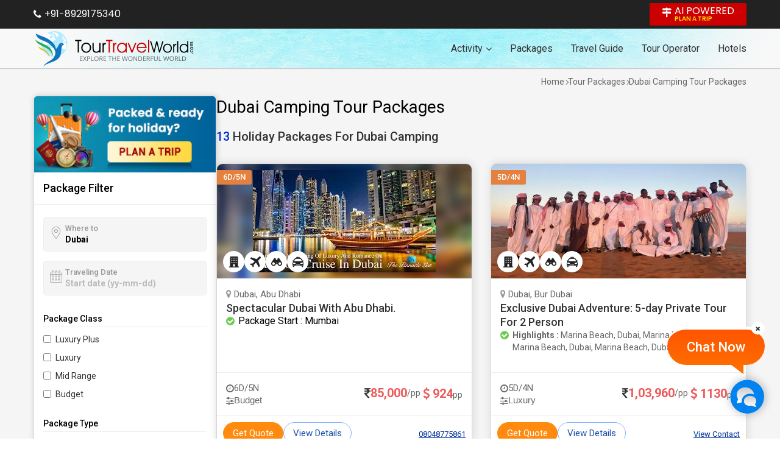

--- FILE ---
content_type: text/html; charset=UTF-8
request_url: https://www.tourtravelworld.com/packages/dubai_camping-holidays.htm
body_size: 43879
content:

<!doctype html>
<html  lang="en">
<head>
<meta charset="utf-8">
<meta name="viewport" content="width=device-width, initial-scale=1"/>
<meta name="msvalidate.01" content="8270973D09556A944D68DC2B48F8F49F" /> 
<title>Dubai Camping Tour Packages,Book Dubai Camping Holiday Packages,Dubai Camping Travel Packages</title>
<meta name="description" content="Find & book Dubai Camping tour packages classified at very best price - Get the thousands of Dubai Camping holiday packages online, explore for latest travel deals and Dubai Camping travel packages according to your requirement and budget. Book Dubai Camping packages now!"/>
<meta name="keywords" content="dubai camping tour packages, book dubai camping holiday packages, dubai camping travel packages, dubai camping vacation packages"/>
<link rel="shortcut icon" href="/favicon.ico" type="image/x-icon" />
<meta name="facebook-domain-verification" content="lxniv0jlr8dv3htnomuh5chwf9lzj5" />
	<link rel="canonical" href="https://www.tourtravelworld.com/packages/dubai_camping-holidays.htm" />
	<link rel="preconnect" href="https://www.googletagmanager.com" crossorigin="anonymous"/>
<link rel="preconnect" href="https://fonts.googleapis.com" crossorigin="anonymous"/>
<link rel="preconnect" href="https://fonts.gstatic.com" crossorigin="anonymous"/>
<link rel="preconnect" href="https://www.youtube.com" crossorigin="anonymous"/>
<link rel="preconnect" href="https://play.google.com" crossorigin="anonymous"/>
<link rel="preconnect" href="https://itunes.apple.com" crossorigin="anonymous"/>
<link rel="preconnect" href="https://www.facebook.com" crossorigin="anonymous"/>
<link rel="preconnect" href="https://twitter.com" crossorigin="anonymous"/>
<link rel="preconnect" href="https://in.pinterest.com" crossorigin="anonymous"/>
<link rel="preconnect" href="https://www.weblinkindia.net" crossorigin="anonymous"/>
<link rel="preconnect" href="https://cdn.jsdelivr.net" crossorigin="anonymous"/>
<link rel="preconnect" href="https://www.tourtravelworld.com" crossorigin="anonymous"/>
<link rel="preconnect" href="https://static.tourtravelworld.com" crossorigin="anonymous"/>
<link rel="dns-prefetch" href="https://www.googletagmanager.com" crossorigin="anonymous"/>
<link rel="dns-prefetch" href="https://fonts.googleapis.com" crossorigin="anonymous"/>
<link rel="dns-prefetch" href="https://fonts.gstatic.com" crossorigin="anonymous"/>
<link rel="dns-prefetch" href="https://www.youtube.com" crossorigin="anonymous"/>
<link rel="dns-prefetch" href="https://play.google.com" crossorigin="anonymous"/>
<link rel="dns-prefetch" href="https://itunes.apple.com" crossorigin="anonymous"/>
<link rel="dns-prefetch" href="https://www.facebook.com" crossorigin="anonymous"/>
<link rel="dns-prefetch" href="https://twitter.com" crossorigin="anonymous"/>
<link rel="dns-prefetch" href="https://in.pinterest.com" crossorigin="anonymous"/>
<link rel="dns-prefetch" href="https://www.weblinkindia.net" crossorigin="anonymous"/>
<link rel="dns-prefetch" href="https://cdn.jsdelivr.net" crossorigin="anonymous"/>
<link rel="dns-prefetch" href="https://www.tourtravelworld.com" crossorigin="anonymous"/>
<link rel="dns-prefetch" href="https://static.tourtravelworld.com" crossorigin="anonymous"/>
	<link rel="stylesheet" href="https://static.tourtravelworld.com/css/travel-agent-header.css"/>
		<link href="https://static.tourtravelworld.com/css/ttw-chat.css" rel="stylesheet" />
	<style>

	.sticky-header,.header-top{position:static;box-shadow:none;}
	.nh-header{background:#fff url(https://static.tourtravelworld.com/images/navbar-bg.jpg) repeat-y center center;}
	.fixed-pkg-nav{font-family:'Roboto',sans-serif;position:fixed;top:-500;left:0;z-index:15;background:#fff;width:100%;border-bottom:1px solid #eee;display:none;opacity:0;transition:all 0.3s ease}
	.fixed-pkg-nav.fixed{top:0;display:block;opacity:1;box-shadow: 0px 3px 10px 0px rgba(0, 0, 0, 0.12);}
	.fixed-pkg-nav .pkg-navbar{display:flex;gap:30px;}
	.fixed-pkg-nav .pkg-navbar > li{flex-shrink:0}
	.fixed-pkg-nav .pkg-navbar > li > a{display:inline-flex;align-items:center;gap:5px;font-size:15px;line-height: 22px;padding:20px 0;color:#232323;font-weight:500}
	.fixed-pkg-nav .pkg-navbar > li.dropdown{position:relative;}
	.fixed-pkg-nav .pkg-navbar > li.dropdown .dropdown-menu{position:absolute;top:100%;left:0;width:auto;min-width:180px;background:#fff;border-radius:0 0 5px 5px; border:1px solid #eee;box-shadow:0px 5px 5px 0px rgba(0, 0, 0, 0.20); display:none; transition:all 0.3s ease}
	.fixed-pkg-nav .pkg-navbar > li.dropdown .dropdown-menu li{border-bottom:1px solid #eee}
	.fixed-pkg-nav .pkg-navbar > li.dropdown .dropdown-menu li:last-child{border-bottom:none;}
	.fixed-pkg-nav .pkg-navbar > li.dropdown:hover .dropdown-menu,.fixed-pkg-nav .pkg-navbar > li.dropdown:focus .dropdown-menu{display:block;}
	.fixed-pkg-nav .pkg-navbar > li.dropdown .dropdown-menu > li > a{display:block;padding:7px 15px;font-size:14px;color:#666;line-height:22px;background:#fff;transition:all 0.3s ease}
	.fixed-pkg-nav .pkg-navbar > li.dropdown .dropdown-menu > li:hover > a{background:#fafafa;color:#03c}
	body.ofh{overflow:hidden;}

	.breadcrumb-sec{font-family:'Roboto',sans-serif;background:#f5f5f5}
	.breadcrumb-list{display:flex;align-items:center; justify-content:flex-end; padding:10px 0 0 0;font-size:14px;line-height:25px;color:#666;gap:10px}
	.breadcrumb-list li{display:flex;align-items:center;gap:10px}
	.breadcrumb-list li a{color:#666;position:relative;}
	.breadcrumb-list li:before{content:'';height:5px;width:5px;border:solid #666; border-width:1px 1px 0 0;transform:rotate(45deg);display:inline-block;}
	.breadcrumb-list li:first-child:before{display:none}
	.pkg-sec{padding:10px 0 30px 0;background:#f5f5f5}
	.pkg-sec-inner{display:flex;gap:30px;}
	.pkg-sec-inner .pkg-inner-left{width:300px;flex-shrink:0}
	.pkg-inner-left .tas-fs-box{background:#fff;border:1px solid #ddd;border-radius:5px;box-shadow:1px 0px 10px #ccc;}
	.pkg-inner-left .pyh-banner{border-radius:5px 5px 0 0; overflow:hidden;}
	.pkg-inner-left .pyh-banner a{display:block;line-height:0;}
	.pkg-inner-left .pyh-banner img{width:100%;height:auto;}
	.pkg-inner-left .tas-fs-sh{font-family:'Roboto', sans-serif; padding:15px;font-size:18px; font-weight:500; line-height:22px; color:#000;border-bottom:1px solid #eee;}
	.pkg-inner-left .tas-fs-sh .rs-close{display:none}
	.pkg-inner-left .btn-filternow{display:none}
	.pkg-inner-left .tas-fs-body{padding:20px 15px;font-family:'Roboto', sans-serif;}
	.pkg-inner-left .af-ig{margin-bottom:15px;border:1px solid #eee; background:#f5f5f5; border-radius:5px;padding:10px 10px 10px 35px;position:relative;}
	.pkg-inner-left .af-ig .icon{width:30px;height:30px;position:absolute;left:10px;top:10px;display:flex;align-items:center;justify-content:flex-start;line-height:0}
	.pkg-inner-left .af-ig .icon svg{fill:#999;width:20px;height:20px;}
	.pkg-inner-left .where-to{position:relative;}
	.pkg-inner-left .af-ig .calender-icon{position:absolute;}
	.pkg-inner-left .agig-label{font-size:14px; font-weight:500; color:#000;display:block;margin-bottom:5px;}
	.pkg-inner-left .af-ig .agig-label{font-size:13px;line-height:16px;color:#999;margin-bottom:0;}
	.pkg-inner-left .af-fc{font-family:'Roboto', sans-serif;width:100%;font-size:14px;color:#000; font-weight:600;border:none;outline:none;background:transparent;}
	.pkg-inner-left .tas-fs-body .ui-autocomplete.ui-corner-all{font-family:'Roboto', sans-serif;top:100%;border-radius:0px 0px 5px 5px;box-shadow:0 0 5px #ccc; background:#fff; max-height:250px;overflow-y:auto; overflow-x:hidden; padding:0;}
	.pkg-inner-left .tas-fs-body .ui-menu .ui-menu-item{border-radius:0;border:solid #ddd;border-width:0px 0px 1px 0px}
	.pkg-inner-left .tas-fs-body .ui-menu .ui-menu-item:last-child{border-width:0}
	.pkg-inner-left .tas-fs-body .ui-menu .ui-menu-item a{border:none;background:none; border-radius:0; padding:7px 10px; font-size:14px;color:#666;line-height:20px;}
	.pkg-inner-left .tas-fs-body .ui-menu .ui-menu-item:hover a{background:#f5f5f5;color:#08c}
	.pkg-inner-left .tas-fs-body .ui-menu .ui-menu-item a.ui-state-focus, .tas-fs-body .ui-menu .ui-menu-item a.ui-state-active{margin:0;}
	.pkg-inner-left .start-date{position:relative;}
	.pkg-inner-left .start-date .calender-icon{position:absolute;right:10px;top:8px;pointer-events:none;color:#999}
	.pkg-inner-left .af-activities{margin-top:30px;}
	.pkg-inner-left .afa-h{font-family:'Roboto', sans-serif;font-size:14px; font-weight:500; border-bottom:1px solid #eee;padding-bottom:5px;margin-bottom:10px;}
	.pkg-inner-left .af-activity-list{margin:0;padding:0;list-style:none}
	.pkg-inner-left .af-activity-list li{margin-bottom:10px;}
	.pkg-inner-left .af-activity-list li:last-child{margin-bottom:0}
	.pkg-inner-left .af-activity-list .checkbox{display:flex;align-items:center;font-size:14px;line-height:20px;}
	.pkg-inner-left .af-activity-list .checkbox input[type="checkbox"]{margin-right:7px;}
	.pkg-inner-left .af-activity-list .checkbox input[type="checkbox"] + label{cursor:pointer;color:#333}
	.pkg-inner-left .af-activities .range-slider{margin-top:15px;height:5px;background:#ccc;border-radius:15px;border:none}
	.pkg-inner-left .af-activities .range-slider .ui-widget-header{background:#70a2ff}
	.pkg-inner-left .af-activities .range-slider .ui-slider-handle{height:15px;width:15px;border-radius:50%;border:none;background:#4d82f7;top:-5px;}
	.pkg-inner-left .tour-range,.price-range{margin-top:10px;display:flex;align-items:center;justify-content:space-between;font-size:14px;line-height:20px;color:#666}
	.pkg-inner-left .tour-range strong,.price-range strong{font-weight:500;color:#000}
	.pkg-sec-inner .pkg-inner-right{width:100%;flex-grow:1}
	.pkg-h-top{font-family:'Roboto',sans-serif;display:flex;align-items:center;justify-content:space-between;margin-bottom:15px;}
	.pkg-h-top .back{display:none}
	.pkg-h-top .pkg-h-title h1{font-size:28px;line-height:38px;color:#000;font-weight:400;}
	.pkg-h-top .pkg-h-title p{font-size:16px;line-height:25px;margin-top:5px;color:#000}
	.pkg-h-top .pkg-h-title p strong{font-weight:400;color:#0d62c2}
	.oars-sec{display:flex;flex-direction:column;gap:5px;align-items:flex-end;}
	.oars-sec .oars-ratting{font-size:16px;line-height:20px;display:inline-flex;align-items:center;gap:3px;color:#ffc800}
	.oars-sec .ors{display:flex;align-items:center;gap:5px}
	.oars-sec .oars-list{display:flex;align-items:center;gap:15px;font-size:13px;line-height:16px;color:#03c}
	.oars-sec .oars-list a{color:#0033cc}
	.oars-sec .oars-list strong{font-weight:500;color:#333}
	.atp-cs{margin-bottom:30px;font-family:'Roboto', sans-serif;}
	.tpc-acc{font-family:'Roboto', sans-serif;font-size:16px;line-height:27px;color:#666;max-height:100px;overflow:hidden;position:relative;margin-bottom:5px; transition:all 0.3s ease}
	.tpc-acc:after {content:''; position:absolute;bottom:0;left:0;height:60px;width:100%;background-image:linear-gradient(transparent, #f5f5f5);}
	.tpc-acc.more{max-height:initial;}
	.tpc-acc.more:after{display:none;}
	.tpc-acc strong, .tpc-acc b{font-weight:500;color:#333}
	.tpc-acc a{color:#1a73e8}
	.atp-cs .tpc-more-link{display:inline-block;font-size:15px;color:#1a73e8}
	.editor-content strong{color:#333;font-weight:600}
	.editor-content u{text-decoration:underline;}
	.editor-content a{color:#1a73e8}.editor-content a:hover{text-decoration:underline;}
	.editor-content s{text-decoration:line-through;}
	.editor-content p{font-size:16px;line-height:25px;color:#666;margin-bottom:10px;}
	.editor-content p:empty{display:none}
	.editor-content h2,.editor-content h3,.editor-content h4{font-family:'Roboto',sans-serif;margin-bottom:5px;margin-top:15px;font-weight:500;color:#333}
	.editor-content h2 strong,.editor-content h3 strong,.editor-content h4 strong{font-weight:500}
	.editor-content h2{font-size:20px;line-height:25px;border-bottom:1px solid #ddd;padding-bottom:5px;margin-bottom:10px;}
	.editor-content h3,.editor-content h4{font-size:16px;line-height:20px;}	

	.editor-content ul{list-style:disc;display:flex;flex-direction:column;gap:5px;padding-left:20px;margin-top:10px;margin-bottom:15px}
	.editor-content ul li{font-size:16px;line-height:20px;}
	.editor-content ol{list-style:decimal;display:flex;flex-direction:column;gap:5px;padding-left:20px;margin-top:10px;margin-bottom:15px}
	.editor-content ol li{font-size:16px;line-height:20px;}
	.editor-content table{width:auto;max-width:100%;border:1px solid #ddd;background:#fff;border-collapse:collapse;margin:15px 0;}
	.editor-content table tr th{font-weight:600;font-size:14px; line-height:20px; color:#333;background:#fff;border:1px solid #ddd;padding:7px}
	.editor-content table tr td{font-weight:400;font-size:14px;line-height:20px;color:#333;border:1px solid #ddd;padding:7px}
	.editor-content br{display:none;}
	.mrp{font-family: 'Roboto', sans-serif;border:1px solid #2181cc;padding:10px;border-radius:5px;background:#fff;margin-bottom:30px;}
	.mrp-h{text-align:center;font-size:20px;font-weight:400;color:#fff;background-image: linear-gradient(to right, #04caa1, #2d64dd, #04caa1); padding:15px; line-height:25px;}
	.mrp-link{padding:20px 0 0 0;display:flex;flex-wrap:wrap;justify-content:center;}
	.mrp-link a{display:inline-block;margin-right:10px; margin-bottom:10px; border:1px solid #2181cc;border-radius:25px;padding:10px 30px; font-size:14px;color:#000;font-weight:400;background: repeating-linear-gradient(#daefff, #fff); transition:all 0.3s ease}
	.mrp-link a:hover{background:#2181cc;color:#fff}
	.sf-box{font-family:'Roboto', sans-serif;margin-bottom:30px;display:flex;gap:10px;}
	.sf-label{font-weight:500;color:#333; font-size:16px;line-height:28px;flex-shrink:0}
	.sf-value{display:flex;flex-wrap:wrap;gap:7px;}
	.sf-item{border:1px solid #03c; color:#03c; border-radius:3px;padding:5px 10px;display:inline-flex;align-items:center;font-size:14px;line-height:16px;background:#fff;}
	.sf-item .sf-close{display:inline-flex;margin-left:10px; color:#999; font-size:14px;}
	.sf-clear{border:1px solid #c30; color:#c30; border-radius:3px;padding:5px 10px;display:inline-flex;align-items:center;font-size:14px;line-height:16px;background:#fff; transition:all 0.3s ease}
	.sf-clear:hover{background:#c30;color:#fff}
	.atp-cs{margin-bottom:30px;font-family:'Roboto', sans-serif;}
	.tours-pkg-sec .tours-pkg-filter{font-family:'Roboto', sans-serif;border-top:1px solid #eee;border-bottom:1px solid #eee;margin-bottom:30px;padding:15px 0;position:relative;display:flex;flex-direction:column;gap:10px}
	.tours-pkg-filter .tours-pkg-filter-selected{display:flex;gap:10px;white-space:nowrap;overflow-x:auto;}
	.tours-pkg-filter .tours-pkg-filter-selected > *{flex-shrink:0;}
	.tours-pkg-filter .tours-pkg-filter-selected button,.tours-pkg-filter .tours-pkg-filter-selected div{display:inline-flex;align-items:center;gap:5px;font-size:14px;line-height:20px;background:#fafafa;border:1px solid #dedede;border-radius:5px;padding:5px 10px;cursor:pointer;}
	.tours-pkg-sec .tours-pkg-filter-list{display:flex;gap:20px;}
	.tours-pkg-sec .tours-pkg-filter-list > li{position:relative;}
	.tours-pkg-sec .tours-pkg-filter-list > li > a{display:inline-flex;align-items:center;gap:5px;font-size:16px;line-height:22px;color:#222;padding:7px 25px;border-radius:25px;border:1px solid #ddd;background:#fff}
	.tours-pkg-sec .tours-pkg-filter-list .tours-pkg-filter-dropdownmenu{position:absolute;top:100%;left:0;background:#fff;border-radius:0px 0px 5px 5px;border:1px solid #eee;box-shadow:0px 5px 5px 0px rgba(0, 0, 0, 0.2);min-width:200px;z-index:5;display:none;padding:15px; max-height:250px;overflow-y:auto;}
	.tours-pkg-sec .tours-pkg-filter-dropdownmenu .title{margin-bottom:10px;font-size:16px;line-height:22px;font-weight:500;color:#222}
	.tours-pkg-sec .tours-pkg-filter-dropdownmenu .list{display:flex;flex-direction:column;gap:7px;}
	.tours-pkg-sec .tours-pkg-filter-dropdownmenu .list li label{display:flex;align-items:center;gap:5px;font-size:14px;line-height:20px;color:#666;cursor:pointer;}
	.tours-pkg-sec .tours-pkg-filter-list > li:hover .tours-pkg-filter-dropdownmenu,.tours-pkg-sec .tours-pkg-filter-list > li:focus .tours-pkg-filter-dropdownmenu{display:block;}

	.tours-pkg-sh{margin-bottom:30px;display:flex;flex-direction:column; align-items:flex-start;justify-content:flex-start;}
	.tours-pkg-sh h2{font-family:'Roboto', sans-serif;font-size:20px;font-weight:500;color:#333;line-height:28px;}
	.tours-pkg-sh p{font-size:15px;line-height:22px;color:#666}
	.tp-list{font-family:'Roboto', sans-serif;display:grid;gap:30px;grid-template-columns:repeat(auto-fill, minmax(365px, 1fr));margin-bottom:30px;}
	.tp-list .tp-item{border:1px solid #ddd;overflow:hidden;background:#fff;border-radius:10px;box-shadow:1px 0px 15px rgba(0,0,0,0.12);cursor:pointer;transition:all 0.3s ease}
	.tp-list .tp-item:hover{border-color:#eee;box-shadow:0px 10px 10px 0px rgba(0, 0, 0, 0.20);}
	.tp-list .tp-img{position:relative;overflow:hidden;height:188px;}
	.tp-list .tp-img .blur-bg{position:absolute;top:-10px;left:-10px;right:-10px;bottom:-10px;background-size:cover;background-repeat:no-repeat;z-index:0;filter:blur(8px);-webkit-filter:blur(8px);}
	.tp-list .tp-img picture{display:flex;align-items:center;justify-content:center;line-height:0;height:188px;position:relative;z-index:1}
	.tp-list .tp-img picture img{width:auto;height:auto; max-width:100%; object-fit:cover;transition:all 0.3s ease}
	.tp-list .tp-item:hover .tp-img picture img{transform:scale(1.1);}
	.tp-list .tp-img .days{position:absolute;top:10px;left:0;z-index:1;background:#e4813f;border-radius:0 3px 3px 0;padding:2px 10px;font-size:13px; line-height:20px; font-weight:500;color:#fff}

	.tp-list .inclusion{position:absolute;left:10px;bottom:10px;display:flex;flex-wrap:wrap;gap:5px;z-index:1}

	.tp-list .inclusion li{width:35px;height:35px;border-radius:50%;background:#fff;display:flex;align-items:center;justify-content:center;line-height:0;}
	.tp-list .inclusion li svg{width:18px;height:18px;fill:#222}
	.tp-list .inclusion li.tooltip {position:relative;cursor:pointer;}
	.tp-list .inclusion .tooltiptext{visibility:hidden;width:130px;background-color:white;color:#120c0c;	  text-align:center;border-radius:6px;padding:5px;position:absolute;z-index:1;line-height:normal; top:0px;font-size:12px;left:105%;}
	.tooltip:hover .tooltiptext,.tooltip:focus .tooltiptext{visibility:visible;}
	.tp-list .inclusion .tooltiptext::after {content:" ";position:absolute;top:50%;right:100%;margin-top:-5px;  border-width:5px;border-style:solid;border-color:transparent black transparent transparent;}
	.tp-list .tp-info{padding:15px;display:flex;flex-direction:column;gap:10px;border-bottom:1px solid #eee;height:155px;}
	.tp-list .tp-info .tp-dc{white-space:nowrap;overflow:hidden;text-overflow:ellipsis;font-size:15px;line-height: 22px;color:#666;}
	.tp-list .tp-info .tp-dc i.fa{color:#999}
	.tp-list .tp-title{font-size:18px;line-height:23px;font-weight:500;color:#333;overflow:hidden;text-overflow: ellipsis;display: -webkit-box; -webkit-line-clamp: 2; -webkit-box-orient: vertical;}
	.tp-list .tp-title a{color:#333;transition:all 0.3s ease}
	.tp-list .tp-title:hover a{color:#03c}
	.tp-list .tp-dv{display:flex;width:100%;}
	.tp-list .tp-dv span{overflow:hidden;display:-webkit-box;-webkit-box-orient:vertical;-webkit-line-clamp:2;line-clamp:2;text-overflow:ellipsis;font-size:14px;line-height:20px;color:#666;}
	.tp-list .tp-dv i.fa{color:rgba(46,181,9,0.7);width:20px;flex-shrink:0;padding-top:2px;}
	.tp-list .tp-other-info{display:flex;align-items:center;justify-content:space-between;gap:10px;padding:15px;border-bottom:1px solid #eee}
	.tp-list .tp-other-info .tp-other-left{display:flex;flex-direction:column;gap:5px;}
	.tp-list .tp-other-left .tp-days{display:inline-flex;align-items:center;gap:5px;font-size:15px;line-height:20px;color:#666}
	.tp-list .tp-other-left .tp-customized{display:inline-flex;align-items:center;gap:5px;font-size:15px;line-height:20px;color:#666;border:none;background:transparent;outline:none;cursor:pointer; transition:all 0.3s ease}
	.tp-list .tp-other-left .tp-customized:hover{color:#03c}
	.tp-list .tp-other-right .price{display:inline-flex;align-items:center;gap:3px;font-size:20px;font-weight:bold;line-height:25px;color:#ee5b5b}
	.tp-list .tp-other-right .price i.fa-inr{color:#333;font-weight:normal;}
	.tp-list .tp-other-right .price small{font-weight:400;color:#666;font-size:14px;}
	.tp-list .tp-btns-group{display:flex; flex-wrap:wrap; align-items:center;gap:5px;justify-content:space-between;padding:10px;}
	.tp-list .tp-btns-left{display:flex;align-items:center;gap:5px;}
	.tp-list .tp-btns-left a{display:inline-flex;align-items:center;gap:5px;padding:7px 15px;font-size:15px;line-height:20px;color:#184ea8;border:1px solid #84b2fe; border-radius:25px; transition:all 0.3s ease}
	.tp-list .tp-btns-left a:hover{background:#2d64dd;color:#fff}
	.tp-list .tp-btns-left a.link-gq{background:#ff8a0d;border-color:#ff8a0d;color:#fff;}
	.tp-list .tp-btns-left a.link-gq-dif{background-image:linear-gradient(to right, #2d64dd, #70a2ff);color:#fff;transition:all 0.3s ease}
	.tp-list .tp-btns-left a.link-gq-dif:hover{background-image:linear-gradient(to right, #2d64dd, #1155e9);}
	.tp-list .tp-btns-right{text-align:right;max-width:115px;}
	.tp-list .tp-btns-right .link-vn{display:inline-flex;gap:5px;align-items:center;text-decoration:underline;font-size:13px;line-height:17px;color:#003399}
	.tpftl-sec{background:#fff;padding:20px;box-shadow: 1px 0 10px #ccc;margin-top:70px;border-radius:5px;}
	.tpftl-sec h2{font-family: 'Roboto', sans-serif; font-size:20px;color:#000;font-weight:500;line-height:25px;margin-bottom:15px;}
	.tpfrl-list{margin:0;padding:0;list-style:none;display:flex;flex-wrap:wrap;font-family: 'Roboto', sans-serif;}
	.tpfrl-list li{margin-right:10px;margin-bottom:15px;}
	.tpfrl-list li.off{display:none}
	.tpfrl-list li a{display:block;border:1px solid #ccc;font-size:16px;line-height:25px;border-radius:5px;color:#666;text-decoration:none;padding:5px 15px;transition:all 0.3s ease}
	.tpfrl-list li a.mtp-link{border-color:#2d64dd;color:#2d64dd;}
	.tpfrl-list li a:hover{border-color:#2d64dd;color:#fff;background:#2d64dd;}
	.rtal-sec{margin-top:70px;font-family: 'Roboto', sans-serif;}
	.rtal-sec h2{font-family: 'Roboto', sans-serif; font-size:20px;color:#000;font-weight:500;line-height:25px;margin-bottom:10px;}
	.rtal-sec p{font-size:16px;line-height:26px;color:#666;}
	.rta-list{margin:20px 0;display:flex;flex-direction:column;gap:20px}
	.rta-list li{background:#fff;border-radius:5px;box-shadow:1px 0px 10px #ccc;display:flex; gap:20px; padding:20px;}
	.rta-list .rta-logo{display:inline-flex;align-items:center; width:80px; height:60px; justify-content:center;line-height:0;overflow: hidden;border-radius:3px;position:relative;flex-shrink:0}
	.rta-list .rta-logo:after{content:'';position:absolute;top:0;left:0;width:80px;height:60px;border-radius:3px;background:rgba(0, 0, 0, 0.1);}
	.rta-list .rta-logo img{width:auto;height:auto;max-width:80px;max-height:60px;}
	.rta-list .rta-logo span{display:inline-flex; align-items:center;justify-content:center; border-radius:3px;font-size:40px;font-weight:500;color:#fff;line-height:50px;width:80px; height:60px;}
	.rta-list .rta-left{display:flex; gap:15px; max-width:calc(100% - 250px); align-items:center;flex-grow:1}
	.rta-list .rta-info{padding-right:20px}
	.rta-list .rta-name{display:flex;flex-wrap:wrap; align-items:center;}
	.rta-name .agent-name{font-size:18px;color:#03c; font-weight:500;line-height:22px;margin-right:5px;}
	.rta-name .agent-ratting{font-size:14px;color:#ecbb55;margin-right:5px;}
	.rta-name .agent-reviews{font-size:14px;color:#333;line-height:18px;}
	.rta-name .agent-reviews strong{font-weight:bold;color:#000;font-size:16px;}
	.rta-list .rta-info .rta-oi{font-size:13px;line-height:18px;color:#333;display:-webkit-box;-webkit-line-clamp:3;-webkit-box-orient: vertical; overflow:hidden;}
	.gafq-link{display:inline-block;background:#ebba53;color:#fff;font-size:20px;font-weight:500;border-radius:3px;padding:7px 40px;line-height:23px;}
	.gafq-link small{display:block;text-align:center; line-height:18px;font-weight:400;font-size:14px;}
	.tral-loadmore{text-align:center;}
	.tral-loadmore a{display:inline-flex;color:#2e5fc3;align-items:center;background:#fff;padding:10px 40px;font-size:16px; line-height:25px;border-radius:5px; font-weight:500;box-shadow:1px 0px 10px #ccc;transition:all 0.3s ease}
	.tral-loadmore a i.fa{margin-left:10px;font-size:12px;}
	.tral-loadmore a:hover{background:#2d64dd;color:#fff}
	.ljr-sec{margin-top:70px;}
	.ljr-sec h2{font-family: 'Roboto', sans-serif;font-size:20px;color:#000;font-weight:500;line-height:25px;margin-bottom:5px;}
	.ljr-sec .oars-sec{display:flex;align-items:center;gap:5px;justify-content:flex-start;flex-direction:row;margin-bottom:20px;font-size:16px;line-height:22px;color:#333}
	.ljr-sec .oars-sec i.fa-star{color:#ff8708}
	.ljr-sec .oars-sec small{color:#666;font-size:14px; line-height:20px}
	.lltr-list{font-family: 'Roboto', sans-serif;display:grid;list-style:none;grid-template-columns:repeat(auto-fill, minmax(350px,1fr));gap:20px;}
	.lltr-item{background:#fff;border-radius:5px;padding:20px; min-height:100%;box-sizing:border-box;box-shadow:1px 0px 10px #ccc}
	.lltr-h{display:flex; flex-wrap:wrap;}
	.lltr-icon{width:50px;height:50px; line-height:0; display:flex;align-items:center;justify-content:center;margin-right:15px;color:#fff;border-radius:50%;font-size:40px; overflow:hidden;}
	.lltr-icon img{max-width:100%;height:auto;}
	.lltr-info{width:calc(100% - 65px)}
	.lltr-name{font-size:16px;line-height:25px;font-weight:600;color:#000;white-space:nowrap;overflow:hidden;text-overflow:ellipsis;}
	.lltr-ratting{display:flex;align-items:center;}
	.lltr-ratting .ratting{font-size:16px;color:#ff8708; line-height:25px;margin-right:5px}
	.lltr-ratting .ratting-counter{color:#666;line-height:20px;}
	.lltr-ratting .ratting-counter strong{font-weight:600;color:#333}
	.lltr-date{font-size:13px;color:#666; line-height:20px;}
	.lltr-review{margin-top:7px;font-size:14px;line-height:25px;color:#666;font-style:italic; min-height:50px;}
	.lltr-review a{color:#3867ff;}
	.lltr-footer{margin-top:15px;}
	.lltr-for,.lltr-location{font-size:14px;color:#999;line-height:20px;}
	.lltr-for a{color:#3867ff;font-weight:600}
	.ymal-sec,.faq-sec{margin-top:50px;}
	.ymal-sec h2,.faq-sec h2{font-family: 'Roboto', sans-serif;font-size:20px;font-weight:500;margin-bottom:10px; line-height:25px;}
	.ymal-sec .ymal{background:#fff;border-radius:5px; box-shadow:1px 0 15px #ccc;padding:20px;}
	.ymal-list{font-family: 'Roboto', sans-serif;display:flex;flex-wrap:wrap; margin-left:-15px;margin-right:-15px}
	.ymal-list li{margin-bottom:10px;padding-left:15px; padding-right:15px; width:33.33%}
	.ymal-list li a{font-size:16px;line-height:24px;color:#03c;position:relative;padding-left:15px;display:inline-block;white-space:nowrap;overflow:hidden;text-overflow:ellipsis;max-width:100%}
	.ymal-list li a:before{content:'\f105';font-family:'FontAwesome';color:#999; font-size:14px; position:absolute;left:0;top:0px;}

	.faq-list{list-style: none; counter-reset:faqs-counter;}
	.faq-list > li{background:#fff;border-radius:5px; padding:15px 15px 15px 45px; box-shadow:1px 0px 10px #ccc;margin-bottom:15px;position:relative;counter-increment:faqs-counter;}
	.faq-list > li:before{content:counter(faqs-counter) ". ";color:#de2101;font-size:16px;line-height:25px;font-weight:700;    position:absolute;left:15px;top:15px;width:25px;text-align:center;}
	.faq-list .faq-ans{display:none;font-size:15px;color:#333;line-height:28px;margin-top:15px;}
	.faq-list .faq-ans p{margin-bottom:5px;}
	.faq-list .faq-ans p:last-child{margin-bottom:0}
	.faq-list .faq-ans ul{margin:0 0 0 15px;list-style:disc;}
	.faq-list .faq-ans ul > li{margin-bottom:5px;}
	.faq-list .faq-ans ol{margin:0 0 0 15px;list-style:decimal;}
	.faq-list .faq-ans ol > li{margin-bottom:5px;}
	.faq-list .faq-q{font-size:18px;font-weight:500;color:#000;line-height:28px;position:relative;cursor: pointer;padding-right:20px;}
	.faq-list .faq-q:after {content:'\f067'; font-family:'FontAwesome'; position:absolute;right:0;top:0px;    color: #999;font-weight:normal;transition:all 0.3s ease;}
	.faq-list .faq-q.on:after{content:'\f068'}
	.tpf-menu{display:none;}
	@media screen and (max-width:1200px){
	.fw{width:100%;box-sizing:border-box;}
	.fixed-pkg-nav .pkg-navbar{gap:20px;}
	}
	@media screen and (max-width:800px){
	.pkg-sec{padding:0}	
	.breadcrumb-list{padding:7px 15px;white-space:nowrap;overflow-x:auto; justify-content:flex-start;}
	.pkg-sec-inner{flex-wrap:wrap;}	
	.pkg-sec-inner .pkg-inner-left{width:100%;display:none}
	.pkg-sec-inner .pkg-inner-left.show{position:fixed;top:0;left:0;width:100%;height:100%;overflow-y:auto;display:block;z-index:16;background:#fff}
	.pkg-sec-inner .pkg-inner-left.show .tas-fs-box{border:none;box-shadow:none;padding-bottom:70px;}
	.pkg-sec-inner .pkg-inner-left.show .tas-fs-sh{padding:15px; background:#fafafa; border-bottom-color:#ddd;display:flex;align-items:center;justify-content:space-between;}
	.pkg-inner-left .tas-fs-sh .rs-close{display:inline-flex;border:none;background:transparent;cursor:pointer;color:#999;align-items:center;justify-content:center;gap:2px;padding:0;line-height:16px;}
	.pkg-sec-inner .pkg-inner-left.show .btn-filternow{display:flex;align-items:center;justify-content:center;padding:10px 15px;background:#fff;position:fixed;bottom:0;left:0;right:0;width:100%;border-top:1px solid #eee;z-index:3}
	.pkg-sec-inner .pkg-inner-left.show .btn-filternow .btn-filter {font-family: 'Poppins', sans-serif;width:100%;display: block;background: #2842de;border: 1px solid #2842de; padding:7px;text-transform: uppercase;
    border-radius:5px;color: #fff;font-weight: 500; font-size: 16px;}
	.pkg-sec-inner .pkg-inner-left.show .pyh-banner{display:none}
	.pkg-h-top{display:flex;flex-direction:column; justify-content:space-between; align-items:flex-start; margin-bottom:0;padding:0;background-image:url(https://static.tourtravelworld.com/mobile/images/goa-tp.jpg); background-repeat:no-repeat;background-size:cover;position:relative; height:154px;}
	.pkg-h-top .pkg-h-title{display:block;padding:30px 10px 15px 10px; width:100%;box-sizing:border-box; z-index:1;background-image:linear-gradient(transparent,rgba(0, 64, 77, 1));}
	.pkg-h-top .back{margin-top:10px;margin-left:10px; display:inline-flex;width:35px;height:25px; line-height:0;align-items:center;justify-content:center;background:rgba(0,0,0,0.2);border-radius:5px;position:relative;z-index:1}
	.pkg-h-top .back svg{fill:#fff;width:20px}
	.pkg-h-top .pkg-h-title h1{font-size:22px;line-height:28px;font-weight:500;color:#fff}
	.atp-cs{padding-left:15px;padding-right:15px;}
	.tpc-acc,.editor-content p{font-size:15px;}
	.editor-content h2, .editor-content h3, .editor-content h4{font-size:18px;line-height:22px;}
	.mrp{margin-left:15px;margin-right:15px;padding:0;overflow:hidden;}
	.mrp-h{padding:10px;}
	.mrp-link{padding:10px;display:flex;flex-wrap:wrap;gap:7px;justify-content:flex-start;}
	.mrp-link a{margin:0;padding:5px 15px;font-size:13px;}
	.tours-pkg-sec .tours-pkg-filter-list > li > a{padding:5px 15px;}
	.sf-box{flex-direction:column;padding-left:15px;padding-right:15px;}
	.tp-list{padding-left:15px;padding-right:15px;gap:20px;margin-bottom:20px;}
	.tp-list .tp-title{font-size:16px;line-height:22px;}
	.oars-sec{align-items:flex-start;margin-top:10px;gap:5px;}
	.tpfrl-list{display:grid;grid-template-columns:repeat(auto-fill, minmax(300px, 1fr));gap:10px 20px}
	.tpfrl-list li{margin:0;padding-left:15px;position:relative;}
	.tpfrl-list li:before{content:'';height:5px;width:5px;border:solid #666;border-width:1px 1px 0 0;position:absolute;top:10px;left:0;transform:rotate(45deg);}
	.tpfrl-list li a{white-space:nowrap;overflow:hidden;text-overflow:ellipsis;border:none;padding:0;}
	.tpfrl-list li a:hover{color:#2d64dd;background:transparent;}
	.rta-list li{padding:10px;flex-wrap:wrap;gap:5px;}
	.rta-list .rta-left{width:100%;max-width:100%;gap:10px;flex-grow:1}
	.rta-list .rta-logo{width:60px;height:60px;display:flex;overflow:hidden;border-radius:50%;flex-shrink:0}
	.rta-list .rta-logo:after{width:60px;height:60px;}
	.rta-list .rta-logo img{max-width:60px;}
	.rta-list .rta-logo span{font-size:30px;width:60px;height:60px;display:flex;align-items:center;justify-content:center;}
	.rta-list .rta-info{flex-grow:1;padding-right:0}
	.gafq-link{padding:7px 15px;font-size:16px;line-height:18px;margin-left:70px;}
	.gafq-link small{font-size:12px;}
	.ymal-sec, .faq-sec,.ljr-sec,.rtal-sec,.tpftl-sec{padding:20px 15px;border-top:10px solid #eee; margin-top:0;box-shadow:none;border-radius:0}
	.ymal-sec .ymal{padding:15px;box-shadow:none}
	.ymal-list{margin:0;display:grid;grid-template-columns:repeat(auto-fill, minmax(300px, 1fr));gap:5px 20px;}
	.ymal-list li{width:100%;padding:0;margin:0;}
	.ymal-list li a{font-size:15px; line-height:22px;}
	.tpftl-sec h2,.ymal-sec h2, .faq-sec h2,.ljr-sec h2,.rtal-sec h2{font-size:20px;line-height:25px;}
	.faq-list,.lltr-list{display:flex;flex-direction:column;gap:15px;}
	.faq-list > li{margin-bottom:0}
	.faq-list .faq-q{font-size:16px;line-height:22px;}
	.faq-list > li:before{line-height:22px;}
	.faq-list .faq-ans{margin-top:10px;font-size:14px;line-height:25px;}
	.faq-list .faq-q:after{font-size:15px;}
	
	.rtal-sec p{font-size:15px;line-height:20px;}
	.tours-pkg-sec{padding-bottom:30px;}
	.tours-pkg-sec .tours-pkg-filter,.tours-pkg-sh{padding-left:15px;padding-right:15px;}	
	.tours-pkg-sec .tours-pkg-filter-list{gap:5px;white-space:nowrap;overflow-x:auto;}
	.fixed-pkg-nav .fw{position:relative;}
	.fixed-pkg-nav .pkg-navbar{white-space:nowrap;overflow-x:auto;}
	.fixed-pkg-nav .pkg-navbar > li.dropdown{position:static;}
	.fixed-pkg-nav .pkg-navbar > li.dropdown .dropdown-menu{width:100%}
	.tours-pkg-sec .tours-pkg-filter-list::-webkit-scrollbar,.tours-pkg-filter-selected::-webkit-scrollbar,.fixed-pkg-nav .pkg-navbar::-webkit-scrollbar{display:none;}
	.tours-pkg-sec .tours-pkg-filter-list > li{position:static;}
	.tours-pkg-sec .tours-pkg-filter-list .tours-pkg-filter-dropdownmenu{width:100%;max-width:calc(100% - 20px);left:10px;right: 10px;}
	.tours-pkg-sh p{font-size:14px;line-height:20px;margin-top:5px;}
	.tours-pkg-sh h2{line-height:25px;}
	.fixed-pkg-nav{padding-left:10px;padding-right:10px;}
	.tp-list .tp-info{height:auto;}
	.fixed-pkg-nav .pkg-navbar > li > a{font-size:15px;padding:12px 0}
	.tpf-menu{position:sticky;top:0px;left:0;right:0;z-index:9;background:#fff;box-shadow:0 5px 5px 0 #ccc;font-family:"Roboto",sans-serif;display:flex;flex-wrap:wrap;align-items:center;margin-bottom:20px}
	.tpf-menu > li{border-right:1px solid #eee}
	.tpf-menu .dropdown{position:relative}
	.tpf-menu > li:last-child{border-right:none}
	.tpf-menu > li > a{display:flex;align-items:center;font-size:15px;line-height:23px;padding:7px 10px;color:#000}
	.tpf-menu > li > a img {margin-right:5px;}
	.tpf-menu > li > a i.fa {color:#999;margin-right:5px;margin-left:5px;}
	.tpf-menu .dropdown .dropdown-menu{padding:5px 0;display:none;position:absolute;top:100%;left:auto; right:0; background:#fff;width:180px;box-shadow:3px 3px 5px 0 #999;border:1px solid #ddd;border-radius:0 0 3px 3px;z-index:1;max-height:250px;overflow-y:auto;transition:all .3s ease}
	.tpf-menu .dropdown-menu li a{display:block;font-size:14px;line-height:22px;color:#03c;padding:5px 10px}
	.tpf-menu .dropdown:hover .dropdown-menu,.tpf-menu .dropdown:focus .dropdown-menu{display:block}
	.fixed-pkg-nav.fixed{box-shadow:none;background:#7090d7;color:#fff;border-bottom:none;}
	.fixed-pkg-nav.fixed .pkg-navbar > li > a{color:#fff}
	}
	@media screen and (max-width:480px){
	.tp-list{grid-template-columns:1fr}	
	}</style>
<script src="https://cdn.pagesense.io/js/exportersindia/dca99ba4af274fd8960981885b2d277c.js"></script>
<!-- Google Tag Manager -->
<script>(function(w,d,s,l,i){w[l]=w[l]||[];w[l].push({'gtm.start':
new Date().getTime(),event:'gtm.js'});var f=d.getElementsByTagName(s)[0],
j=d.createElement(s),dl=l!='dataLayer'?'&l='+l:'';j.async=true;j.src=
'https://www.googletagmanager.com/gtm.js?id='+i+dl;f.parentNode.insertBefore(j,f);
})(window,document,'script','dataLayer','GTM-PCRBWWR');gtag('config', 'AW-995748976');</script>
<!-- End Google Tag Manager -->
</head>
<body>
<!-- Google Tag Manager (noscript) -->
<noscript><iframe src="https://www.googletagmanager.com/ns.html?id=GTM-PCRBWWR" height="0" width="0" style="display:none;visibility:hidden" loading="lazy"></iframe></noscript>
<!-- End Google Tag Manager (noscript) -->
<script type="application/ld+json">
{
  "@context": "https://schema.org",
  "@type": "Organization",
  "name": "TourTravelWorld.com",
  "url": "https://www.tourtravelworld.com/",
  "logo": "https://static.tourtravelworld.com/images/ttw-logo.svg",
  "telephone": "+91-8929175340",
  
  "address": {
    "@type": "PostalAddress",
    "streetAddress": "33 & 33A, Rama Road, Industrial Area, Near Kirti Nagar Metro Station, New Delhi",
    "addressLocality": "Delhi",
    "postalCode": "110015",
    "contactType" : "Customer Support",
    "addressCountry": "IN"
  },  

  "sameAs": [
    "https://www.facebook.com/TourTravelWorld/",
    "https://twitter.com/TravelWorld_",
    "https://www.instagram.com/tourtravelworld_/",
    "https://www.youtube.com/c/Tourtravelworld/",
    "https://www.linkedin.com/company/tourtravelworld.com",
    "https://in.pinterest.com/tourtravelworld/"
  ]
}
</script>
<div class="sticky-header">
		
	<div class="ta-ht">
  	<div class="fw">
    	<div class="ta-ht-inner">
           <div class="taht-left">
           <span class="ht-call"> <i class="fa fa-phone"></i> +91-8929175340</span>
           </div>
            <div class="taht-right">
              <a href="javascript:;" onclick="javascript:getCustomInquiry('',);" title="Plan A Trip" class="ht-link-pat"><i class="fa fa-map-signs"></i> <span>AI Powered <small>Plan A Trip</small></span></a>
            </div>
        </div>
    </div>
    </div>

	<header class="ta-header" >
    <div class="fw">
    	<link rel="preload" as="image" href="https://static.tourtravelworld.com/images/andman-header-bg.jpg" fetchpriority="high">
    	<div class="ta-header-inner">
        <a href="https://www.tourtravelworld.com" class="ttw-logo" aria-label="Tour Travel World">
          <img src="https://static.tourtravelworld.com/images/ttw-logo.svg" alt="" width="265" height="58">
        </a>
					<div class="tah-nav">
	          	          

								
					<ul class="tah-navbar">
					<li class="ad-menu">
	                  <a href="#">Activity <i class="fa fa-angle-down"></i></a>
	                  <ul class="ad-menu-list">
	                    <li class="menu-arrow menu-arrow-top"></li>
																<li class="liH"><a href="https://www.tourtravelworld.com/packages/dubai_adventure-holidays.htm">Adventure</a></li>
																		<li class="liH"><a href="https://www.tourtravelworld.com/packages/dubai_desert-holidays.htm">Desert Safari</a></li>
																		<li class="liH"><a href="https://www.tourtravelworld.com/packages/dubai_bird-watching-holidays.htm">Bird Watching</a></li>
																		<li class="liH"><a href="https://www.tourtravelworld.com/packages/dubai_food-drink-holidays.htm">Food and Drink</a></li>
																		<li class="liH"><a href="https://www.tourtravelworld.com/packages/dubai_forts-palaces-holidays.htm">Forts and Palaces</a></li>
																		<li class="liH"><a href="https://www.tourtravelworld.com/packages/dubai_paragliding-holidays.htm">Paragliding</a></li>
																		<li class="liH"><a href="https://www.tourtravelworld.com/packages/dubai_road-trip-holidays.htm">Road Trip</a></li>
																		<li class="liH"><a href="https://www.tourtravelworld.com/packages/dubai_trekking-holidays.htm">Trekking</a></li>
																		<li class="liH"><a href="https://www.tourtravelworld.com/packages/dubai_adventure-sports-holidays.htm">Adventure Sports</a></li>
																		<li class="liH"><a href="https://www.tourtravelworld.com/packages/dubai_jungle-safari-holidays.htm">Jungle Safari</a></li>
																		<li class="liH"><a href="https://www.tourtravelworld.com/packages/dubai_snorkeling-holidays.htm">Snorkeling</a></li>
																		<li class="liH"><a href="https://www.tourtravelworld.com/packages/dubai_kayaking-holidays.htm">Kayaking</a></li>
																		<li class="liH"><a href="https://www.tourtravelworld.com/packages/dubai_abseiling-holidays.htm">Abseiling</a></li>
																		<li class="liH"><a href="https://www.tourtravelworld.com/packages/dubai_parasailing-holidays.htm">Parasailing</a></li>
																		<li class="liH"><a href="https://www.tourtravelworld.com/packages/dubai_hiking-holidays.htm">Hiking</a></li>
																		<li class="liH"><a href="https://www.tourtravelworld.com/packages/dubai_mountain-biking-holidays.htm">Mountain Biking</a></li>
																		<li class="liH"><a href="https://www.tourtravelworld.com/packages/dubai_zorbing-holidays.htm">Zorbing</a></li>
																		<li class="liH"><a href="https://www.tourtravelworld.com/packages/dubai_caving-holidays.htm">Caving</a></li>
																		<li class="liH"><a href="https://www.tourtravelworld.com/packages/dubai_skydiving-holidays.htm">Skydiving</a></li>
																		<li class="liH"><a href="https://www.tourtravelworld.com/packages/dubai_snowboarding-holidays.htm">Snowboarding</a></li>
																		<li class="liH"><a href="https://www.tourtravelworld.com/packages/dubai_surfing-holidays.htm">Surfing</a></li>
																		<li class="liH"><a href="https://www.tourtravelworld.com/packages/dubai_windsuit-flying-holidays.htm">Windsuit Flying</a></li>
																		<li class="liH"><a href="https://www.tourtravelworld.com/packages/dubai_mountaineering-holidays.htm">Mountaineering</a></li>
																		<li class="liH"><a href="https://www.tourtravelworld.com/packages/dubai_bungee-jumping-holidays.htm">Bungee Jumping</a></li>
																		<li class="liH"><a href="https://www.tourtravelworld.com/packages/dubai_scuba-diving-holidays.htm">Scuba Diving</a></li>
																		<li class="liH"><a href="https://www.tourtravelworld.com/packages/dubai_skiing-holidays.htm">Skiing</a></li>
																		<li class="liH"><a href="https://www.tourtravelworld.com/packages/dubai_snow-sports-holidays.htm">Snow Sports</a></li>
																		<li class="liH"><a href="https://www.tourtravelworld.com/packages/dubai_cycling-holidays.htm">Cycling</a></li>
																		<li class="liH"><a href="https://www.tourtravelworld.com/packages/dubai_motor-bike-holidays.htm">Motor Biking</a></li>
																		<li class="liH"><a href="https://www.tourtravelworld.com/packages/dubai_biking-holidays.htm">Biking</a></li>
																		<li class="liH"><a href="https://www.tourtravelworld.com/packages/dubai_rock-climbing-holidays.htm">Rock Climbing</a></li>
																		<li class="liH"><a href="https://www.tourtravelworld.com/packages/dubai_yak-safari-holidays.htm">Yak Safari</a></li>
																		<li class="liH"><a href="https://www.tourtravelworld.com/packages/dubai_horse-riding-holidays.htm">Horse Riding</a></li>
																		<li class="liH"><a href="https://www.tourtravelworld.com/packages/dubai_jeep-safari-holidays.htm">Jeep Safari</a></li>
																		<li class="liH"><a href="https://www.tourtravelworld.com/packages/dubai_angling-holidays.htm">Angling</a></li>
																		<li class="liH"><a href="https://www.tourtravelworld.com/packages/dubai_artificial-wall-climbing-holidays.htm">Artificial Wall Climbing</a></li>
																		<li class="liH"><a href="https://www.tourtravelworld.com/packages/dubai_hot-air-ballooning-holidays.htm">Hot Air Ballooning</a></li>
																		<li class="liH"><a href="https://www.tourtravelworld.com/packages/dubai_camel-safari-holidays.htm">Camel Safari</a></li>
																		<li class="liH"><a href="https://www.tourtravelworld.com/packages/dubai_elephant-safari-holidays.htm">Elephant Safari</a></li>
																		<li class="liH"><a href="https://www.tourtravelworld.com/packages/dubai_diving-holidays.htm">Diving</a></li>
																		<li class="liH"><a href="https://www.tourtravelworld.com/packages/dubai_boating-holidays.htm">Boating</a></li>
																		<li class="liH"><a href="https://www.tourtravelworld.com/packages/dubai_sailing-holidays.htm">Sailing</a></li>
																		<li class="liH"><a href="https://www.tourtravelworld.com/packages/dubai_white-water-rafting-holidays.htm">White Water Rafting</a></li>
																		<li class="liH"><a href="https://www.tourtravelworld.com/packages/dubai_jet-ski-ride-holidays.htm">Jet Ski Ride</a></li>
																		<li class="liH"><a href="https://www.tourtravelworld.com/packages/dubai_sail-boats-holidays.htm">Sail Boats</a></li>
																		<li class="liH"><a href="https://www.tourtravelworld.com/packages/dubai_boat-safari-holidays.htm">Boat Safari</a></li>
																		<li class="liH"><a href="https://www.tourtravelworld.com/packages/dubai_river-cruising-holidays.htm">River Cruising</a></li>
																		<li class="liH"><a href="https://www.tourtravelworld.com/packages/dubai_boat-cruise-holidays.htm">Boat Cruise</a></li>
																		<li class="liH"><a href="https://www.tourtravelworld.com/packages/dubai_alpine-skiing-holidays.htm">Alpine Skiing</a></li>
																		<li class="liH"><a href="https://www.tourtravelworld.com/packages/dubai_arab-baths-holidays.htm">Arab Baths</a></li>
																		<li class="liH"><a href="https://www.tourtravelworld.com/packages/dubai_art-galleries-holidays.htm">Art Galleries</a></li>
																		<li class="liH"><a href="https://www.tourtravelworld.com/packages/dubai_beach-frisbee-golf-holidays.htm">Beach Frisbee Golf</a></li>
																		<li class="liH"><a href="https://www.tourtravelworld.com/packages/dubai_beach-volleyball-holidays.htm">Beach Volleyball</a></li>
																		<li class="liH"><a href="https://www.tourtravelworld.com/packages/dubai_beaches-sightseeing-holidays.htm">Beaches Sightseeing</a></li>
																		<li class="liH"><a href="https://www.tourtravelworld.com/packages/dubai_bliss-spa-holidays.htm">Bliss Spa</a></li>
																		<li class="liH"><a href="https://www.tourtravelworld.com/packages/dubai_bodyboarding-holidays.htm">Bodyboarding</a></li>
																		<li class="liH"><a href="https://www.tourtravelworld.com/packages/dubai_cable-car-tours-holidays.htm">Cable Car</a></li>
																		<li class="liH"><a href="https://www.tourtravelworld.com/packages/dubai_canyoning-holidays.htm">Canyoning</a></li>
																		<li class="liH"><a href="https://www.tourtravelworld.com/packages/dubai_cave-diving-holidays.htm">Cave Diving</a></li>
																		<li class="liH"><a href="https://www.tourtravelworld.com/packages/dubai_concerts-holidays.htm">Concerts</a></li>
																		<li class="liH"><a href="https://www.tourtravelworld.com/packages/dubai_day-spas-holidays.htm">Day Spas</a></li>
																		<li class="liH"><a href="https://www.tourtravelworld.com/packages/dubai_dolphin-watching-holidays.htm">Dolphin Watching</a></li>
																		<li class="liH"><a href="https://www.tourtravelworld.com/packages/dubai_dune-bashing-holidays.htm">Dune Bashing</a></li>
																		<li class="liH"><a href="https://www.tourtravelworld.com/packages/dubai_entertaining-live-shows-holidays.htm">Entertaining Live Shows</a></li>
																		<li class="liH"><a href="https://www.tourtravelworld.com/packages/dubai_flowboarding-holidays.htm">Flowboarding</a></li>
																		<li class="liH"><a href="https://www.tourtravelworld.com/packages/dubai_game-drives-holidays.htm">Game Drives</a></li>
																		<li class="liH"><a href="https://www.tourtravelworld.com/packages/dubai_glacier-walks-holidays.htm">Glacier Walks</a></li>
																		<li class="liH"><a href="https://www.tourtravelworld.com/packages/dubai_ice-climbing-holidays.htm">Ice Climbing</a></li>
																		<li class="liH"><a href="https://www.tourtravelworld.com/packages/dubai_ice-skating-holidays.htm">Ice Skating</a></li>
																		<li class="liH"><a href="https://www.tourtravelworld.com/packages/dubai_light-sound-shows-holidays.htm">Light & Sound Shows</a></li>
																		<li class="liH"><a href="https://www.tourtravelworld.com/packages/dubai_monuments-historical-places-holidays.htm">Monuments & Historical Places</a></li>
																		<li class="liH"><a href="https://www.tourtravelworld.com/packages/dubai_museums-holidays.htm">Museums</a></li>
																		<li class="liH"><a href="https://www.tourtravelworld.com/packages/dubai_sandboarding-holidays.htm">Sandboarding</a></li>
																		<li class="liH"><a href="https://www.tourtravelworld.com/packages/dubai_ski-mountaineering-holidays.htm">Ski Mountaineering</a></li>
																		<li class="liH"><a href="https://www.tourtravelworld.com/packages/dubai_speed-boats-holidays.htm">Speed Boats</a></li>
																		<li class="liH"><a href="https://www.tourtravelworld.com/packages/dubai_swimming-holidays.htm">Swimming</a></li>
																		<li class="liH"><a href="https://www.tourtravelworld.com/packages/dubai_theme-parks-holidays.htm">Theme Parks</a></li>
																		<li class="liH"><a href="https://www.tourtravelworld.com/packages/dubai_thermal-spas-hot-springs-holidays.htm">Thermal Spas & Hot Springs</a></li>
																		<li class="liH"><a href="https://www.tourtravelworld.com/packages/dubai_water-parks-holidays.htm">Water Parks</a></li>
																		<li class="liH"><a href="https://www.tourtravelworld.com/packages/dubai_whale-watching-holidays.htm">Whale Watching</a></li>
																		<li class="liH"><a href="https://www.tourtravelworld.com/packages/dubai_quad-biking-holidays.htm">Quad Biking</a></li>
																		<li class="liH"><a href="https://www.tourtravelworld.com/packages/dubai_sightseeing-holidays.htm">Sightseeing</a></li>
																
							<li class="menu-arrow menu-arrow-down"></li>
						</ul>
					</li>

					<li><a href="https://www.tourtravelworld.com/packages/dubai-holiday-packages.htm" class="db pt25px pb22px graydark xlarge">Packages </a></li>

					<li><a href="https://www.tourtravelworld.com/uae/dubai/" class="db pt25px pb22px graydark xlarge">Travel Guide </a></li>
					
					<li><a href="https://www.tourtravelworld.com/travel-agents/uae/dubai_tour-operator.htm" class="db pt25px pb22px graydark xlarge">Tour Operator </a></li>
											<li><a href="https://www.tourtravelworld.com/.htm" class="db pt25px pb22px graydark xlarge">Hotels </a></li>
											</ul>

									
			</div>

					</div>
	</div>
</header>
</div>
	<input type="hidden" name="display_format" id="display_format" value="desktop">

	
	<section class="breadcrumb-sec">
	<div class="fw">
	<ul class="breadcrumb-list" itemscope="" itemtype="http://schema.org/BreadcrumbList">
	<li itemprop="itemListElement" itemscope="" itemtype="http://schema.org/ListItem"><meta itemprop="position" content="1"><a href="https://www.tourtravelworld.com" itemprop="item"><span itemprop="name">Home</span></a></li>
	<li itemprop="itemListElement" itemscope="" itemtype="http://schema.org/ListItem"><meta itemprop="position" content="2"><a href="https://www.tourtravelworld.com/packages/" itemprop="item"><span itemprop="name">Tour Packages</span></a></li>
	<li itemprop="itemListElement" itemscope="" itemtype="http://schema.org/ListItem"><meta itemprop="position" content="3"><span itemprop="name">Dubai Camping Tour Packages</span></li>
	</ul>
	</div>
	</section>

	<section class="pkg-sec">
	<div class="fw">
	<div class="pkg-sec-inner">
	<div class="pkg-inner-left">
	<div class="tas-fs-box" id="LeftSecFixed">
	<div class="pyh-banner">
	<a href="javascript:;" onclick="javascript:getCustomInquiry();" title="Plan A Trip" area-label="Plan A Trip">							
	<img src="https://static.tourtravelworld.com/images/plan-a-trip.jpg" height="207" width="287" alt="Plan A Trip" decoding="async" fetchpriority="high">
	</a>
	</div>

	<form>
	<div class="tas-fs-sh">
	<span class="rs-title">Package Filter</span>
	<button type="button" class="rs-close" onclick="$(this).parents('.pkg-inner-left').removeClass('show');$('body').removeClass('ofh')">[<i class="fa fa-times"></i>]</button>
	</div>
	<div class="tas-fs-body">
	<div class="af-ig">
	<span class="icon">
	<svg xmlns="http://www.w3.org/2000/svg" viewBox="15.51 3 68.98 94"><g data-name="Layer 50"><path d="M50 3a34.53 34.53 0 0 0-34.492 34.492c0 18.449 31.601 57.14 32.947 58.778a2 2 0 0 0 3.09 0c1.346-1.639 32.947-40.33 32.947-58.778A34.53 34.53 0 0 0 50 3m0 88.803c-6.404-8.083-30.492-39.474-30.492-54.31a30.492 30.492 0 1 1 60.984 0c0 14.836-24.088 46.227-30.492 54.31"></path><path d="M50 22.265a14.077 14.077 0 1 0 14.077 14.077A14.093 14.093 0 0 0 50 22.265m0 24.153a10.077 10.077 0 1 1 10.077-10.076A10.09 10.09 0 0 1 50 46.418"></path></g></svg>
	</span>
	<label class="agig-label">Where to</label>
	<div class="where-to">
	<input type="text" name="where_to" id="where_to" class="af-fc" placeholder="Where to " value="Dubai" />
	<input name="where_to_city_id" id="where_to_city_id" type="hidden" value="11418" />
	<input name="where_to_hotspot_id" id="where_to_hotspot_id" type="hidden" value="" />
	<div id="where_to_city_div" class="autocomplete-dd"></div>
	
	</div>
	</div>

	<div class="af-ig">
	<span class="icon">
	<svg xmlns="http://www.w3.org/2000/svg" viewBox="4.75 4 54.5 56"><path d="M53.933 10.617h-2.38v-3.11a3.508 3.508 0 0 0-7.016 0v3.11H35.59v-3.11a3.508 3.508 0 1 0-7.016 0v3.11h-8.947v-3.11a3.508 3.508 0 1 0-7.016 0v3.11h-2.544a5.345 5.345 0 0 0-5.319 5.358v38.667A5.345 5.345 0 0 0 10.068 60h43.865a5.345 5.345 0 0 0 5.319-5.358V15.975a5.345 5.345 0 0 0-5.32-5.358m-7.396-3.11a1.508 1.508 0 0 1 3.016 0v3.11h-3.016zm-15.963 0a1.508 1.508 0 0 1 3.016 0v3.11h-3.016zm-15.963 0a1.508 1.508 0 0 1 3.016 0v3.11H14.61zm-4.544 5.11h2.544v1.934a3.526 3.526 0 0 0 4.658 3.315 1 1 0 0 0-.655-1.89 1.517 1.517 0 0 1-2.003-1.425v-1.934h13.963v1.934a3.51 3.51 0 0 0 3.508 3.508c.861.043 2.122-.382 1.768-1.465a1 1 0 0 0-1.273-.617 1.517 1.517 0 0 1-2.003-1.426v-1.934h13.963v1.934a3.526 3.526 0 0 0 4.657 3.315 1 1 0 0 0-.654-1.89 1.516 1.516 0 0 1-2.003-1.425v-1.934h7.396a3.343 3.343 0 0 1 3.319 3.358v5.035a1 1 0 0 0-.49-.146l-50.014.052v-4.94a3.343 3.343 0 0 1 3.32-3.36M53.933 58H10.067a3.343 3.343 0 0 1-3.319-3.358V22.916l50.016-.052a1 1 0 0 0 .488-.146v31.924A3.343 3.343 0 0 1 53.932 58"></path><path d="M20.063 27.505h-6.452a1 1 0 0 0-1 1v5.828a1 1 0 0 0 1 1h6.452a1 1 0 0 0 1-1v-5.828a1 1 0 0 0-1-1m-1 5.828h-4.452v-3.828h4.452zM34.253 27.505H27.8a1 1 0 0 0-1 1v5.828a1 1 0 0 0 1 1h6.452a1 1 0 0 0 1-1v-5.828a1 1 0 0 0-1-1m-1 5.828H28.8v-3.828h4.452zM48.442 27.505H41.99a1 1 0 0 0-1 1v5.828a1 1 0 0 0 1 1h6.453a1 1 0 0 0 1-1v-5.828a1 1 0 0 0-1-1m-1 5.828H42.99v-3.828h4.453zM20.063 41.694h-6.452a1 1 0 0 0-1 1v5.828a1 1 0 0 0 1 1h6.452a1 1 0 0 0 1-1v-5.828a1 1 0 0 0-1-1m-1 5.828h-4.452v-3.828h4.452zM34.253 41.694H27.8a1 1 0 0 0-1 1v5.828a1 1 0 0 0 1 1h6.452a1 1 0 0 0 1-1v-5.828a1 1 0 0 0-1-1m-1 5.828H28.8v-3.828h4.452zM48.442 41.694H41.99a1 1 0 0 0-1 1v5.828a1 1 0 0 0 1 1h6.453a1 1 0 0 0 1-1v-5.828a1 1 0 0 0-1-1m-1 5.828H42.99v-3.828h4.453z"></path></svg>
	</span>						
	<label class="agig-label">Traveling Date</label>
	<div class="start-date">
	<input type="text" class="af-fc" name="startDate" id="startDate" placeholder="Start date (yy-mm-dd)"/>
	</div>
	</div>

	<div class="af-activities">
	<div class="afa-h">Package Class</div>
	<ul class="af-activity-list">
	    		<li >
    		<div class="checkbox">
        	<input type="checkbox" name="pkg_class[]" class="pkg_class" id="pkg_class1" value="1"/>
            <label for="pkg_class1">Luxury Plus</label>
        	</div>
        	</li>
    		    		<li >
    		<div class="checkbox">
        	<input type="checkbox" name="pkg_class[]" class="pkg_class" id="pkg_class2" value="2"/>
            <label for="pkg_class2">Luxury</label>
        	</div>
        	</li>
    		    		<li >
    		<div class="checkbox">
        	<input type="checkbox" name="pkg_class[]" class="pkg_class" id="pkg_class3" value="3"/>
            <label for="pkg_class3">Mid Range</label>
        	</div>
        	</li>
    		    		<li >
    		<div class="checkbox">
        	<input type="checkbox" name="pkg_class[]" class="pkg_class" id="pkg_class4" value="4"/>
            <label for="pkg_class4">Budget</label>
        	</div>
        	</li>
    			</ul>
	</div>

	<div class="af-activities">
	<div class="afa-h">Package Type</div>
	<ul class="af-activity-list">
			<li>
		<div class="checkbox">
		<input type="checkbox" name="pkg_type[]" id="pkg_type_g" value="G"/>
		<label for="pkg_type_g">Group Tour </label>
		</div>
		 </li>
				<li>
		<div class="checkbox">
		<input type="checkbox" name="pkg_type[]" id="pkg_type_t" value="T"/>
		<label for="pkg_type_t">Private Tour </label>
		</div>
		</li>
		
	<div class="af-activities">
	<div class="afa-h">Tour Length</div>
	<div id="tourLength" class="range-slider"></div>
	<div class="tour-range">
	<div><strong id="sDays">1</strong> day</div>
	<div><strong id="eDays">6</strong> days</div>
	</div>
	</div>

	<div class="af-activities">
	<div class="afa-h">Rates in INR</div>
	<div id="priceRange" class="range-slider"></div>
	<div class="price-range">
	<div><i class="fa fa-inr"></i> <strong id="minPrice">4600</strong></div>
	<div><i class="fa fa-inr"></i> <strong id="maxPrice">103960</strong></div>
	</div>
	</div>
	</div>

	     	<input type="hidden" name="pkg_catg_id" id="pkg_catg_id" value="5"> 
     		<div class="btn-filternow">
	<button class="btn-filter" id="filterNow" type="button" onclick="$(this).parents('.pkg-inner-left').removeClass('show');$('body').removeClass('ofh')">Fiter Now</button>
	</div>
	</form>
	</div>
	</div>
	</div>

	<div class="pkg-inner-right">
	<div itemtype="https://schema.org/TouristTrip" itemscope="">
	<meta itemprop="name" content="Dubai Camping Tour Packages" />
	<meta itemprop="description" content="Find & book Dubai Camping tour packages classified at very best price - Get the thousands of Dubai Camping holiday packages online, explore for latest travel deals and Dubai Camping travel packages according to your requirement and budget. Book Dubai Camping packages now!" />
	<div class="pkg-h-top" itemscope itemtype="https://schema.org/Product">
	<a href="#" class="back"><svg xmlns="http://www.w3.org/2000/svg" viewBox="0 0 640 640"><path d="M73.4 297.4C60.9 309.9 60.9 330.2 73.4 342.7L233.4 502.7C245.9 515.2 266.2 515.2 278.7 502.7C291.2 490.2 291.2 469.9 278.7 457.4L173.3 352L544 352C561.7 352 576 337.7 576 320C576 302.3 561.7 288 544 288L173.3 288L278.7 182.6C291.2 170.1 291.2 149.8 278.7 137.3C266.2 124.8 245.9 124.8 233.4 137.3L73.4 297.3z"/></svg></a>
	<div class="pkg-h-title">	
		<h1 itemprop="name">Dubai Camping Tour Packages</h1>					
	</div>				
	</div>

	<ul class="tpf-menu">
	<li><a href="javascript:;" onclick="$('#LeftSecFixed').parents('.pkg-inner-left').toggleClass('show');$('body').addClass('ofh')"><i class="fa fa-filter"></i> Filters</a></li>
				<li class="dropdown">
			<a href="javascript:;"><i class="fa fa-plane"></i> Activity</a>
			<ul class="dropdown-menu">
	    						<li><a href="https://www.tourtravelworld.com/packages/dubai_adventure-holidays.htm">Adventure</a></li>
										<li><a href="https://www.tourtravelworld.com/packages/dubai_desert-holidays.htm">Desert Safari</a></li>
										<li><a href="https://www.tourtravelworld.com/packages/dubai_bird-watching-holidays.htm">Bird Watching</a></li>
										<li><a href="https://www.tourtravelworld.com/packages/dubai_food-drink-holidays.htm">Food and Drink</a></li>
										<li><a href="https://www.tourtravelworld.com/packages/dubai_forts-palaces-holidays.htm">Forts and Palaces</a></li>
										<li><a href="https://www.tourtravelworld.com/packages/dubai_paragliding-holidays.htm">Paragliding</a></li>
										<li><a href="https://www.tourtravelworld.com/packages/dubai_road-trip-holidays.htm">Road Trip</a></li>
										<li><a href="https://www.tourtravelworld.com/packages/dubai_trekking-holidays.htm">Trekking</a></li>
										<li><a href="https://www.tourtravelworld.com/packages/dubai_adventure-sports-holidays.htm">Adventure Sports</a></li>
										<li><a href="https://www.tourtravelworld.com/packages/dubai_jungle-safari-holidays.htm">Jungle Safari</a></li>
										<li><a href="https://www.tourtravelworld.com/packages/dubai_snorkeling-holidays.htm">Snorkeling</a></li>
										<li><a href="https://www.tourtravelworld.com/packages/dubai_kayaking-holidays.htm">Kayaking</a></li>
										<li><a href="https://www.tourtravelworld.com/packages/dubai_abseiling-holidays.htm">Abseiling</a></li>
										<li><a href="https://www.tourtravelworld.com/packages/dubai_parasailing-holidays.htm">Parasailing</a></li>
										<li><a href="https://www.tourtravelworld.com/packages/dubai_hiking-holidays.htm">Hiking</a></li>
										<li><a href="https://www.tourtravelworld.com/packages/dubai_mountain-biking-holidays.htm">Mountain Biking</a></li>
										<li><a href="https://www.tourtravelworld.com/packages/dubai_zorbing-holidays.htm">Zorbing</a></li>
										<li><a href="https://www.tourtravelworld.com/packages/dubai_caving-holidays.htm">Caving</a></li>
										<li><a href="https://www.tourtravelworld.com/packages/dubai_skydiving-holidays.htm">Skydiving</a></li>
										<li><a href="https://www.tourtravelworld.com/packages/dubai_snowboarding-holidays.htm">Snowboarding</a></li>
										<li><a href="https://www.tourtravelworld.com/packages/dubai_surfing-holidays.htm">Surfing</a></li>
										<li><a href="https://www.tourtravelworld.com/packages/dubai_windsuit-flying-holidays.htm">Windsuit Flying</a></li>
										<li><a href="https://www.tourtravelworld.com/packages/dubai_mountaineering-holidays.htm">Mountaineering</a></li>
										<li><a href="https://www.tourtravelworld.com/packages/dubai_bungee-jumping-holidays.htm">Bungee Jumping</a></li>
										<li><a href="https://www.tourtravelworld.com/packages/dubai_scuba-diving-holidays.htm">Scuba Diving</a></li>
										<li><a href="https://www.tourtravelworld.com/packages/dubai_skiing-holidays.htm">Skiing</a></li>
										<li><a href="https://www.tourtravelworld.com/packages/dubai_snow-sports-holidays.htm">Snow Sports</a></li>
										<li><a href="https://www.tourtravelworld.com/packages/dubai_cycling-holidays.htm">Cycling</a></li>
										<li><a href="https://www.tourtravelworld.com/packages/dubai_motor-bike-holidays.htm">Motor Biking</a></li>
										<li><a href="https://www.tourtravelworld.com/packages/dubai_biking-holidays.htm">Biking</a></li>
										<li><a href="https://www.tourtravelworld.com/packages/dubai_rock-climbing-holidays.htm">Rock Climbing</a></li>
										<li><a href="https://www.tourtravelworld.com/packages/dubai_yak-safari-holidays.htm">Yak Safari</a></li>
										<li><a href="https://www.tourtravelworld.com/packages/dubai_horse-riding-holidays.htm">Horse Riding</a></li>
										<li><a href="https://www.tourtravelworld.com/packages/dubai_jeep-safari-holidays.htm">Jeep Safari</a></li>
										<li><a href="https://www.tourtravelworld.com/packages/dubai_angling-holidays.htm">Angling</a></li>
										<li><a href="https://www.tourtravelworld.com/packages/dubai_artificial-wall-climbing-holidays.htm">Artificial Wall Climbing</a></li>
										<li><a href="https://www.tourtravelworld.com/packages/dubai_hot-air-ballooning-holidays.htm">Hot Air Ballooning</a></li>
										<li><a href="https://www.tourtravelworld.com/packages/dubai_camel-safari-holidays.htm">Camel Safari</a></li>
										<li><a href="https://www.tourtravelworld.com/packages/dubai_elephant-safari-holidays.htm">Elephant Safari</a></li>
										<li><a href="https://www.tourtravelworld.com/packages/dubai_diving-holidays.htm">Diving</a></li>
										<li><a href="https://www.tourtravelworld.com/packages/dubai_boating-holidays.htm">Boating</a></li>
										<li><a href="https://www.tourtravelworld.com/packages/dubai_sailing-holidays.htm">Sailing</a></li>
										<li><a href="https://www.tourtravelworld.com/packages/dubai_white-water-rafting-holidays.htm">White Water Rafting</a></li>
										<li><a href="https://www.tourtravelworld.com/packages/dubai_jet-ski-ride-holidays.htm">Jet Ski Ride</a></li>
										<li><a href="https://www.tourtravelworld.com/packages/dubai_sail-boats-holidays.htm">Sail Boats</a></li>
										<li><a href="https://www.tourtravelworld.com/packages/dubai_boat-safari-holidays.htm">Boat Safari</a></li>
										<li><a href="https://www.tourtravelworld.com/packages/dubai_river-cruising-holidays.htm">River Cruising</a></li>
										<li><a href="https://www.tourtravelworld.com/packages/dubai_boat-cruise-holidays.htm">Boat Cruise</a></li>
										<li><a href="https://www.tourtravelworld.com/packages/dubai_alpine-skiing-holidays.htm">Alpine Skiing</a></li>
										<li><a href="https://www.tourtravelworld.com/packages/dubai_arab-baths-holidays.htm">Arab Baths</a></li>
										<li><a href="https://www.tourtravelworld.com/packages/dubai_art-galleries-holidays.htm">Art Galleries</a></li>
										<li><a href="https://www.tourtravelworld.com/packages/dubai_beach-frisbee-golf-holidays.htm">Beach Frisbee Golf</a></li>
										<li><a href="https://www.tourtravelworld.com/packages/dubai_beach-volleyball-holidays.htm">Beach Volleyball</a></li>
										<li><a href="https://www.tourtravelworld.com/packages/dubai_beaches-sightseeing-holidays.htm">Beaches Sightseeing</a></li>
										<li><a href="https://www.tourtravelworld.com/packages/dubai_bliss-spa-holidays.htm">Bliss Spa</a></li>
										<li><a href="https://www.tourtravelworld.com/packages/dubai_bodyboarding-holidays.htm">Bodyboarding</a></li>
										<li><a href="https://www.tourtravelworld.com/packages/dubai_cable-car-tours-holidays.htm">Cable Car</a></li>
										<li><a href="https://www.tourtravelworld.com/packages/dubai_canyoning-holidays.htm">Canyoning</a></li>
										<li><a href="https://www.tourtravelworld.com/packages/dubai_cave-diving-holidays.htm">Cave Diving</a></li>
										<li><a href="https://www.tourtravelworld.com/packages/dubai_concerts-holidays.htm">Concerts</a></li>
										<li><a href="https://www.tourtravelworld.com/packages/dubai_day-spas-holidays.htm">Day Spas</a></li>
										<li><a href="https://www.tourtravelworld.com/packages/dubai_dolphin-watching-holidays.htm">Dolphin Watching</a></li>
										<li><a href="https://www.tourtravelworld.com/packages/dubai_dune-bashing-holidays.htm">Dune Bashing</a></li>
										<li><a href="https://www.tourtravelworld.com/packages/dubai_entertaining-live-shows-holidays.htm">Entertaining Live Shows</a></li>
										<li><a href="https://www.tourtravelworld.com/packages/dubai_flowboarding-holidays.htm">Flowboarding</a></li>
										<li><a href="https://www.tourtravelworld.com/packages/dubai_game-drives-holidays.htm">Game Drives</a></li>
										<li><a href="https://www.tourtravelworld.com/packages/dubai_glacier-walks-holidays.htm">Glacier Walks</a></li>
										<li><a href="https://www.tourtravelworld.com/packages/dubai_ice-climbing-holidays.htm">Ice Climbing</a></li>
										<li><a href="https://www.tourtravelworld.com/packages/dubai_ice-skating-holidays.htm">Ice Skating</a></li>
										<li><a href="https://www.tourtravelworld.com/packages/dubai_light-sound-shows-holidays.htm">Light & Sound Shows</a></li>
										<li><a href="https://www.tourtravelworld.com/packages/dubai_monuments-historical-places-holidays.htm">Monuments & Historical Places</a></li>
										<li><a href="https://www.tourtravelworld.com/packages/dubai_museums-holidays.htm">Museums</a></li>
										<li><a href="https://www.tourtravelworld.com/packages/dubai_sandboarding-holidays.htm">Sandboarding</a></li>
										<li><a href="https://www.tourtravelworld.com/packages/dubai_ski-mountaineering-holidays.htm">Ski Mountaineering</a></li>
										<li><a href="https://www.tourtravelworld.com/packages/dubai_speed-boats-holidays.htm">Speed Boats</a></li>
										<li><a href="https://www.tourtravelworld.com/packages/dubai_swimming-holidays.htm">Swimming</a></li>
										<li><a href="https://www.tourtravelworld.com/packages/dubai_theme-parks-holidays.htm">Theme Parks</a></li>
										<li><a href="https://www.tourtravelworld.com/packages/dubai_thermal-spas-hot-springs-holidays.htm">Thermal Spas & Hot Springs</a></li>
										<li><a href="https://www.tourtravelworld.com/packages/dubai_water-parks-holidays.htm">Water Parks</a></li>
										<li><a href="https://www.tourtravelworld.com/packages/dubai_whale-watching-holidays.htm">Whale Watching</a></li>
										<li><a href="https://www.tourtravelworld.com/packages/dubai_quad-biking-holidays.htm">Quad Biking</a></li>
										<li><a href="https://www.tourtravelworld.com/packages/dubai_sightseeing-holidays.htm">Sightseeing</a></li>
					       
			</ul>
			</li>
				<li class="dropdown">
	<a href="javascript:;"><i class="fa fa-sort-amount-desc"></i> Sort By</a>
	<ul class="dropdown-menu">
	<li><a href="javascript:;" class="pkg_sortby" data-id="1">Popular</a></li>
	<li><a href="javascript:;" class="pkg_sortby" data-id="2">Recent</a></li>
	<li><a href="javascript:;" class="pkg_sortby" data-id="5">Price on Call</a></li>
	<li><a href="javascript:;" class="pkg_sortby" data-id="3"><b class="fa fa-inr"></b> Low to High</a></li>
	<li><a href="javascript:;" class="pkg_sortby" data-id="4"><b class="fa fa-inr"></b> High to Low</a></li>
	</ul>
	</li>

	<li class="dropdown">
	<a href="javascript:;">More <i class="fa fa-angle-down"></i></a>
	<ul class="dropdown-menu">
		    <li><a href="https://www.tourtravelworld.com/packages/dubai-holiday-packages.htm">Packages</a></li>
		<li><a href="https://www.tourtravelworld.com/uae/dubai/">Travel Guide</a></li>
	    <li><a href="https://www.tourtravelworld.com/travel-agents/uae/dubai_tour-operator.htm">Tour Operator</a></li>
	    <li><a href="https://www.tourtravelworld.com/uae/hotels-in-dubai.htm">Hotels</a></li>	</ul>
	</li>  
	</ul>

		<div class="tours-pkg-sec">
	
	<div  id="pkg_main_div">
	<div class="tours-pkg-sh">
	<h2>			<span style="color:#03c">13</span> Holiday Packages For Dubai Camping	</h2>
	</div>
	<div class="tp-list"  id="load_more_container">
	        <div class="tp-item" data-url="https://www.tourtravelworld.com/packages/spectacular-dubai-with-abu-dhabi-223056.html">
        <div class="tp-img">
        
            <div class="blur-bg" style="background-image:url(https://dynamic.tourtravelworld.com/package-images/photo-big/dir_1/27631/372227.jpg);"></div>
            <picture>
            <source srcset="https://dynamic.tourtravelworld.com/package-images/photo-big/dir_1/27631/372227.jpg" type="image/jpeg">
            <img itemprop="image" src="https://dynamic.tourtravelworld.com/package-images/photo-big/dir_1/27631/372227.jpg" alt="Spectacular Dubai With Abu Dhabi." width="300" height="168"  onclick=""  loading="lazy" decoding="async" fetchpriority="low">
            </picture>                    <div class="days" title="6 Days 5 Nights">6D/5N</div>
                        <ul class="inclusion">
            
                    <li class="tooltip">
                    <svg xmlns="http://www.w3.org/2000/svg" viewBox="1.48 0.5 22.04 24"><path d="M22.515 22.49h-1.23V2.47c0-1.08-.88-1.97-1.97-1.97H5.685c-1.08 0-1.97.89-1.97 1.97v20.02h-1.23a1.005 1.005 0 1 0 0 2.01h20.03a1.005 1.005 0 1 0 0-2.01m-6.49-18.94c0-.17.14-.31.31-.31h1.4c.17 0 .31.14.31.31v1.46c0 .16-.14.3-.31.3h-1.4a.31.31 0 0 1-.31-.3zm0 4.59c0-.17.14-.31.31-.31h1.4c.17 0 .31.14.31.31V9.6c0 .17-.14.3-.31.3h-1.4c-.17 0-.31-.13-.31-.3zm0 4.59c0-.17.14-.31.31-.31h1.4c.17 0 .31.14.31.31v1.46c0 .17-.14.3-.31.3h-1.4c-.17 0-.31-.13-.31-.3zm-4.53-9.18c0-.17.14-.31.31-.31h1.4c.17 0 .3.14.3.31v1.46a.3.3 0 0 1-.3.3h-1.4a.31.31 0 0 1-.31-.3zm0 4.59c0-.17.14-.31.31-.31h1.4c.17 0 .3.14.3.31V9.6c0 .17-.13.3-.3.3h-1.4c-.17 0-.31-.13-.31-.3zm0 4.59c0-.17.14-.31.31-.31h1.4c.17 0 .3.14.3.31v1.46c0 .17-.13.3-.3.3h-1.4c-.17 0-.31-.13-.31-.3zm-4.53-9.18c0-.17.14-.31.31-.31h1.39c.17 0 .31.14.31.31v1.46c0 .16-.14.3-.31.3h-1.39a.31.31 0 0 1-.31-.3zm0 4.59c0-.17.14-.31.31-.31h1.39c.17 0 .31.14.31.31V9.6c0 .17-.14.3-.31.3h-1.39c-.17 0-.31-.13-.31-.3zm0 4.59c0-.17.14-.31.31-.31h1.39c.17 0 .31.14.31.31v1.46c0 .17-.14.3-.31.3h-1.39c-.17 0-.31-.13-.31-.3zm3.43 9.76v-3.32c0-1.17.94-2.11 2.11-2.11 1.14 0 2.11.93 2.11 2.11v3.32z"></path></svg>
                    <span class="tooltiptext">Hotel</span>
                    </li>
                    <li class="tooltip">
                    <svg xmlns="http://www.w3.org/2000/svg" xml:space="preserve" viewBox="0 0 512 512"><path d="M497.535 14.465c-19.569-19.568-51.395-19.241-70.557.726L322.092 124.488 66.131 39.781 12.4 93.513l213.352 131.365-107.956 112.494-69.231-11.366L0 374.571l101.78 35.649L137.429 512l48.565-48.565-11.366-69.231 112.494-107.955L418.487 499.6l53.732-53.732-84.706-255.961L496.808 85.022c19.968-19.162 20.295-50.988.727-70.557"></path></svg>
                    <span class="tooltiptext">Flights</span>
                    </li>
                    <li class="tooltip">
                    <svg xmlns="http://www.w3.org/2000/svg" viewBox="2.5 15.76 95 68.47"><path d="M94.352 53.16 73.116 20a8.98 8.98 0 0 0-7.297-4.233 8.64 8.64 0 0 0-8.832 8.64v5.319c0 .696-.553 1.265-1.248 1.286h-11.52a1.286 1.286 0 0 1-1.248-1.286v-5.04a8.85 8.85 0 0 0-6.606-8.64 8.64 8.64 0 0 0-9.37 3.743L5.606 53.16c-5.947 9.463-3.097 21.956 6.366 27.904 9.463 5.947 21.956 3.098 27.903-6.365a20.2 20.2 0 0 0 2.098-4.47c.253-.764.97-1.28 1.776-1.276h12.48a1.86 1.86 0 0 1 1.777 1.277c3.444 10.632 14.857 16.46 25.49 13.015s16.46-14.857 13.014-25.49a20.2 20.2 0 0 0-2.157-4.595M22.723 75.337c-6.283-.005-11.372-5.103-11.366-11.386s5.103-11.372 11.386-11.367c6.279.006 11.366 5.097 11.366 11.377 0 6.283-5.093 11.376-11.376 11.376zM49.98 62.06a3.667 3.667 0 1 1 0-7.335 3.667 3.667 0 0 1 0 7.335m27.255 13.277c-6.283 0-11.376-5.093-11.376-11.376s5.093-11.377 11.376-11.377 11.377 5.094 11.377 11.377-5.094 11.376-11.377 11.376"></path></svg>
                    <span class="tooltiptext">Sightseeing</span>
                    </li>
                    <li class="tooltip">
                    <svg xmlns="http://www.w3.org/2000/svg" viewBox="7 9.37 50 45.26"><path d="M40.52 12.37H23.48l.95-2.37c.15-.38.52-.63.92-.63h13.3c.4 0 .77.25.92.63zM53.93 38.34c-.07-.84-.18-1.68-.35-2.51-.24-1.2-1.53-1.91-2.67-1.48l-7.05 2.67c-2.07.78-1.41 3.98.81 3.86l7.37-.38a2.02 2.02 0 0 0 1.89-2.16m-30.07 8.29h16.28c1.29 0 1.29-2 0-2H23.86c-1.29 0-1.29 2 0 2M7 40.06c0-3.479.74-6.92 2.17-10.079l.36-.79-2.07-1.32A.99.99 0 0 1 7 27.03v-.86c0-.55.45-1 1-1h3.42c.77-1.53 1.64-3.01 2.62-4.42l3.03-4.27a5 5 0 0 1 4.08-2.11h21.7c1.62 0 3.15.79 4.08 2.11l3.03 4.27c.98 1.41 1.85 2.89 2.62 4.42H56c.55 0 1 .45 1 1v.86c0 .34-.17.66-.46.84l-2.07 1.32.36.79A24.5 24.5 0 0 1 57 40.06v7.57c0 .55-.45 1-1 1H8c-.55 0-1-.45-1-1zm3.07-1.72a2.02 2.02 0 0 0 1.89 2.16l7.37.38c2.21.12 2.89-3.08.81-3.86l-7.05-2.67c-1.14-.43-2.43.28-2.67 1.48-.17.83-.28 1.67-.35 2.51m40.57-9.71-6.97-9.84c-.19-.26-.49-.42-.82-.42h-21.7c-.33 0-.63.16-.82.42l-6.97 9.84zM15 50.63v3c0 .55-.45 1-1 1h-4c-.55 0-1-.45-1-1v-3zM55 50.63v3c0 .55-.45 1-1 1h-4c-.55 0-1-.45-1-1v-3z"></path></svg>
                    <span class="tooltiptext">Transfers</span>
                    </li>            </ul>
                    </div>
        <div class="tp-info">
                    <div class="tp-dc"><i class="fa fa-map-marker"></i> Dubai, Abu Dhabi</div>
                    <div class="tp-title"><a href="https://www.tourtravelworld.com/packages/spectacular-dubai-with-abu-dhabi-223056.html">Spectacular Dubai With Abu Dhabi.</a></div>

                        <div class="tp-dv"><i class="fa fa-check-circle"></i> Package Start : Mumbai</div>
                        </div>
        <div class="tp-other-info">
        <div class="tp-other-left">
                    <div class="tp-days"><i class="fa fa-clock-o"></i> 6D/5N</div>
                    <button type="button" class="tp-customized"><i class="fa fa-sliders"></i>
        Budget</button>
        </div>
        <div class="tp-other-right">
                    <div class="price">
            <i class="fa fa-inr"></i> 85,000<small>/pp</small>
            </div>

            <div class="price cost_css_usd" style="display:none"><i class="fa fa-usd"></i> <strong>924</strong><small>pp</small></div>
            
                    </div>
        </div>

        <div class="tp-btns-group">
        <div class="tp-btns-left">
        <a href="javascript:;" onclick="javascript:getAgentContact('27631','223056','/packages/dubai_camping-holidays.htm','',''); " class="link-gq">Get Quote</a>
        <a href="https://www.tourtravelworld.com/packages/spectacular-dubai-with-abu-dhabi-223056.html" target="_blank" onclick="javascript:" class="link-vd">View Details</a>
        </div>
                        <div class="tp-btns-right">
                <a href="tel:08048775861" class="link-vn">08048775861</a>
                </div>
                        </div>
        </div>
               <div class="tp-item" data-url="https://www.tourtravelworld.com/packages/exclusive-dubai-adventure5-day-private-tour-for2-person-241965.html">
        <div class="tp-img">
        
            <div class="blur-bg" style="background-image:url(https://dynamic.tourtravelworld.com/package-images/photo-big/dir_60/1783079/417751.jpeg);"></div>
            <picture>
            <source srcset="https://dynamic.tourtravelworld.com/package-images/photo-big/dir_60/1783079/417751.jpeg" type="image/jpeg">
            <img itemprop="image" src="https://dynamic.tourtravelworld.com/package-images/photo-big/dir_60/1783079/417751.jpeg" alt="Exclusive Dubai Adventure: 5-day Private Tour For 2 Person" width="800" height="600"  onclick=""  loading="lazy" decoding="async" fetchpriority="low">
            </picture>                    <div class="days" title="5 Days 4 Nights">5D/4N</div>
                        <ul class="inclusion">
            
                    <li class="tooltip">
                    <svg xmlns="http://www.w3.org/2000/svg" viewBox="1.48 0.5 22.04 24"><path d="M22.515 22.49h-1.23V2.47c0-1.08-.88-1.97-1.97-1.97H5.685c-1.08 0-1.97.89-1.97 1.97v20.02h-1.23a1.005 1.005 0 1 0 0 2.01h20.03a1.005 1.005 0 1 0 0-2.01m-6.49-18.94c0-.17.14-.31.31-.31h1.4c.17 0 .31.14.31.31v1.46c0 .16-.14.3-.31.3h-1.4a.31.31 0 0 1-.31-.3zm0 4.59c0-.17.14-.31.31-.31h1.4c.17 0 .31.14.31.31V9.6c0 .17-.14.3-.31.3h-1.4c-.17 0-.31-.13-.31-.3zm0 4.59c0-.17.14-.31.31-.31h1.4c.17 0 .31.14.31.31v1.46c0 .17-.14.3-.31.3h-1.4c-.17 0-.31-.13-.31-.3zm-4.53-9.18c0-.17.14-.31.31-.31h1.4c.17 0 .3.14.3.31v1.46a.3.3 0 0 1-.3.3h-1.4a.31.31 0 0 1-.31-.3zm0 4.59c0-.17.14-.31.31-.31h1.4c.17 0 .3.14.3.31V9.6c0 .17-.13.3-.3.3h-1.4c-.17 0-.31-.13-.31-.3zm0 4.59c0-.17.14-.31.31-.31h1.4c.17 0 .3.14.3.31v1.46c0 .17-.13.3-.3.3h-1.4c-.17 0-.31-.13-.31-.3zm-4.53-9.18c0-.17.14-.31.31-.31h1.39c.17 0 .31.14.31.31v1.46c0 .16-.14.3-.31.3h-1.39a.31.31 0 0 1-.31-.3zm0 4.59c0-.17.14-.31.31-.31h1.39c.17 0 .31.14.31.31V9.6c0 .17-.14.3-.31.3h-1.39c-.17 0-.31-.13-.31-.3zm0 4.59c0-.17.14-.31.31-.31h1.39c.17 0 .31.14.31.31v1.46c0 .17-.14.3-.31.3h-1.39c-.17 0-.31-.13-.31-.3zm3.43 9.76v-3.32c0-1.17.94-2.11 2.11-2.11 1.14 0 2.11.93 2.11 2.11v3.32z"></path></svg>
                    <span class="tooltiptext">Hotel</span>
                    </li>
                    <li class="tooltip">
                    <svg xmlns="http://www.w3.org/2000/svg" xml:space="preserve" viewBox="0 0 512 512"><path d="M497.535 14.465c-19.569-19.568-51.395-19.241-70.557.726L322.092 124.488 66.131 39.781 12.4 93.513l213.352 131.365-107.956 112.494-69.231-11.366L0 374.571l101.78 35.649L137.429 512l48.565-48.565-11.366-69.231 112.494-107.955L418.487 499.6l53.732-53.732-84.706-255.961L496.808 85.022c19.968-19.162 20.295-50.988.727-70.557"></path></svg>
                    <span class="tooltiptext">Flights</span>
                    </li>
                    <li class="tooltip">
                    <svg xmlns="http://www.w3.org/2000/svg" viewBox="2.5 15.76 95 68.47"><path d="M94.352 53.16 73.116 20a8.98 8.98 0 0 0-7.297-4.233 8.64 8.64 0 0 0-8.832 8.64v5.319c0 .696-.553 1.265-1.248 1.286h-11.52a1.286 1.286 0 0 1-1.248-1.286v-5.04a8.85 8.85 0 0 0-6.606-8.64 8.64 8.64 0 0 0-9.37 3.743L5.606 53.16c-5.947 9.463-3.097 21.956 6.366 27.904 9.463 5.947 21.956 3.098 27.903-6.365a20.2 20.2 0 0 0 2.098-4.47c.253-.764.97-1.28 1.776-1.276h12.48a1.86 1.86 0 0 1 1.777 1.277c3.444 10.632 14.857 16.46 25.49 13.015s16.46-14.857 13.014-25.49a20.2 20.2 0 0 0-2.157-4.595M22.723 75.337c-6.283-.005-11.372-5.103-11.366-11.386s5.103-11.372 11.386-11.367c6.279.006 11.366 5.097 11.366 11.377 0 6.283-5.093 11.376-11.376 11.376zM49.98 62.06a3.667 3.667 0 1 1 0-7.335 3.667 3.667 0 0 1 0 7.335m27.255 13.277c-6.283 0-11.376-5.093-11.376-11.376s5.093-11.377 11.376-11.377 11.377 5.094 11.377 11.377-5.094 11.376-11.377 11.376"></path></svg>
                    <span class="tooltiptext">Sightseeing</span>
                    </li>
                    <li class="tooltip">
                    <svg xmlns="http://www.w3.org/2000/svg" viewBox="7 9.37 50 45.26"><path d="M40.52 12.37H23.48l.95-2.37c.15-.38.52-.63.92-.63h13.3c.4 0 .77.25.92.63zM53.93 38.34c-.07-.84-.18-1.68-.35-2.51-.24-1.2-1.53-1.91-2.67-1.48l-7.05 2.67c-2.07.78-1.41 3.98.81 3.86l7.37-.38a2.02 2.02 0 0 0 1.89-2.16m-30.07 8.29h16.28c1.29 0 1.29-2 0-2H23.86c-1.29 0-1.29 2 0 2M7 40.06c0-3.479.74-6.92 2.17-10.079l.36-.79-2.07-1.32A.99.99 0 0 1 7 27.03v-.86c0-.55.45-1 1-1h3.42c.77-1.53 1.64-3.01 2.62-4.42l3.03-4.27a5 5 0 0 1 4.08-2.11h21.7c1.62 0 3.15.79 4.08 2.11l3.03 4.27c.98 1.41 1.85 2.89 2.62 4.42H56c.55 0 1 .45 1 1v.86c0 .34-.17.66-.46.84l-2.07 1.32.36.79A24.5 24.5 0 0 1 57 40.06v7.57c0 .55-.45 1-1 1H8c-.55 0-1-.45-1-1zm3.07-1.72a2.02 2.02 0 0 0 1.89 2.16l7.37.38c2.21.12 2.89-3.08.81-3.86l-7.05-2.67c-1.14-.43-2.43.28-2.67 1.48-.17.83-.28 1.67-.35 2.51m40.57-9.71-6.97-9.84c-.19-.26-.49-.42-.82-.42h-21.7c-.33 0-.63.16-.82.42l-6.97 9.84zM15 50.63v3c0 .55-.45 1-1 1h-4c-.55 0-1-.45-1-1v-3zM55 50.63v3c0 .55-.45 1-1 1h-4c-.55 0-1-.45-1-1v-3z"></path></svg>
                    <span class="tooltiptext">Transfers</span>
                    </li>            </ul>
                    </div>
        <div class="tp-info">
                    <div class="tp-dc"><i class="fa fa-map-marker"></i> Dubai, Bur Dubai</div>
                    <div class="tp-title"><a href="https://www.tourtravelworld.com/packages/exclusive-dubai-adventure5-day-private-tour-for2-person-241965.html">Exclusive Dubai Adventure: 5-day Private Tour For 2 Person</a></div>

                        <div class="tp-dv"><i class="fa fa-check-circle"></i> <span><b>Highlights :</b> Marina Beach, Dubai, Marina Beach, Dubai, Marina Beach, Dubai, Marina Beach, Dubai, Marina Beach, Dubai</span></div>
                        </div>
        <div class="tp-other-info">
        <div class="tp-other-left">
                    <div class="tp-days"><i class="fa fa-clock-o"></i> 5D/4N</div>
                    <button type="button" class="tp-customized"><i class="fa fa-sliders"></i>
        Luxury</button>
        </div>
        <div class="tp-other-right">
                    <div class="price">
            <i class="fa fa-inr"></i> 1,03,960<small>/pp</small>
            </div>

            <div class="price cost_css_usd" style="display:none"><i class="fa fa-usd"></i> <strong>1130</strong><small>pp</small></div>
            
                    </div>
        </div>

        <div class="tp-btns-group">
        <div class="tp-btns-left">
        <a href="javascript:;" onclick="javascript:getAgentContact('1783079','241965','/packages/dubai_camping-holidays.htm','',''); " class="link-gq">Get Quote</a>
        <a href="https://www.tourtravelworld.com/packages/exclusive-dubai-adventure5-day-private-tour-for2-person-241965.html" target="_blank" onclick="javascript:" class="link-vd">View Details</a>
        </div>
                                <div class="tp-btns-right">
                        <a href="javascript:;" onclick="javascript:getAgentContact('1783079','241965', '/packages/dubai_camping-holidays.htm', 'view_contact', ''); " class="link-vn">View Contact</a>
                        </div>
                                </div>
        </div>
               <div class="tp-item" data-url="https://www.tourtravelworld.com/packages/dubai4-nights5-days-219925.html">
        <div class="tp-img">
        
            <div class="blur-bg" style="background-image:url(https://dynamic.tourtravelworld.com/package-images/photo-big/dir_49/1444666/364591.jpg);"></div>
            <picture>
            <source srcset="https://dynamic.tourtravelworld.com/package-images/photo-big/dir_49/1444666/364591.jpg" type="image/jpeg">
            <img itemprop="image" src="https://dynamic.tourtravelworld.com/package-images/photo-big/dir_49/1444666/364591.jpg" alt="Dubai 4 Nights 5 Days" width="461" height="600"  onclick=""  loading="lazy" decoding="async" fetchpriority="low">
            </picture>                    <div class="days" title="5 Days 4 Nights">5D/4N</div>
                        <ul class="inclusion">
            
                    <li class="tooltip">
                    <svg xmlns="http://www.w3.org/2000/svg" xml:space="preserve" viewBox="0 0 512 512"><path d="M497.535 14.465c-19.569-19.568-51.395-19.241-70.557.726L322.092 124.488 66.131 39.781 12.4 93.513l213.352 131.365-107.956 112.494-69.231-11.366L0 374.571l101.78 35.649L137.429 512l48.565-48.565-11.366-69.231 112.494-107.955L418.487 499.6l53.732-53.732-84.706-255.961L496.808 85.022c19.968-19.162 20.295-50.988.727-70.557"></path></svg>
                    <span class="tooltiptext">Flights</span>
                    </li>
                    <li class="tooltip">
                    <svg xmlns="http://www.w3.org/2000/svg" viewBox="2.5 15.76 95 68.47"><path d="M94.352 53.16 73.116 20a8.98 8.98 0 0 0-7.297-4.233 8.64 8.64 0 0 0-8.832 8.64v5.319c0 .696-.553 1.265-1.248 1.286h-11.52a1.286 1.286 0 0 1-1.248-1.286v-5.04a8.85 8.85 0 0 0-6.606-8.64 8.64 8.64 0 0 0-9.37 3.743L5.606 53.16c-5.947 9.463-3.097 21.956 6.366 27.904 9.463 5.947 21.956 3.098 27.903-6.365a20.2 20.2 0 0 0 2.098-4.47c.253-.764.97-1.28 1.776-1.276h12.48a1.86 1.86 0 0 1 1.777 1.277c3.444 10.632 14.857 16.46 25.49 13.015s16.46-14.857 13.014-25.49a20.2 20.2 0 0 0-2.157-4.595M22.723 75.337c-6.283-.005-11.372-5.103-11.366-11.386s5.103-11.372 11.386-11.367c6.279.006 11.366 5.097 11.366 11.377 0 6.283-5.093 11.376-11.376 11.376zM49.98 62.06a3.667 3.667 0 1 1 0-7.335 3.667 3.667 0 0 1 0 7.335m27.255 13.277c-6.283 0-11.376-5.093-11.376-11.376s5.093-11.377 11.376-11.377 11.377 5.094 11.377 11.377-5.094 11.376-11.377 11.376"></path></svg>
                    <span class="tooltiptext">Sightseeing</span>
                    </li>
                    <li class="tooltip">
                    <svg xmlns="http://www.w3.org/2000/svg" viewBox="0 82.48 511.98 347.04"><circle cx="404.82" cy="379.79" r="49.73"></circle><circle cx="107.18" cy="379.79" r="49.73"></circle><path d="M511.17 334.25c-3.92-17.51-7.85-35.38-11.77-53.6-2.83-13.07-12.65-24.08-25.32-28.27-28.4-9.26-56.84-18.99-85.32-28.68-4.13-22.77-9.68-39.85-14.53-52.68-8.83-23.09-34.6-44.25-58.47-48.74-5.95-1.17-16.19-2.45-27.99-3.53-.08-.35-.17-.71-.28-1.06-2.59-7.82-5.19-15.97-7.79-24.39-1.58-5.08-6.04-8.98-11.09-9.4a437 437 0 0 0-70.33 0c-5.04.43-9.51 4.33-11.09 9.4-2.6 8.42-5.2 16.57-7.79 24.39q-.255.765-.39 1.53c-9.84.99-18.25 2.1-23.42 3.13-23.92 4.58-50 26.17-59.16 49.73-5.23 13.64-11.3 31.96-15.81 56.63-16.61 7.62-33.21 15.1-49.79 22.29-12.21 5.35-21.03 16.88-22.8 29.88-2.57 18.93-5.14 37.63-7.7 56.08-2.84 20.12 13.07 40.37 33.78 42.91 1.74.19 3.49.37 5.23.55 0-.21-.02-.43-.02-.64 0-37.41 30.44-67.85 67.85-67.85s67.85 30.44 67.85 67.85c0 3.58-.28 7.1-.82 10.53 54.5 2.18 109.07 2.18 163.57 0-.54-3.43-.82-6.95-.82-10.53 0-37.41 30.44-67.85 67.85-67.85s67.85 30.44 67.85 67.85c0 .21-.01.43-.02.64 1.74-.19 3.48-.36 5.23-.55 21.84-2.72 38.03-24.82 33.29-45.62zm-293.14-131.7c0 6.31-5.12 11.43-11.43 11.43h-79.54c-7.72 0-13.21-7.5-10.9-14.86a278 278 0 0 1 5.88-16.85c5.6-14.35 23.42-29.4 38.17-32.22l.09-.02.09-.02c7.73-1.53 26.45-3.57 45.55-4.72 6.56-.39 12.09 4.84 12.09 11.41zm124.38 11.43h-81.15c-6.31 0-11.43-5.12-11.43-11.43v-45.98c0-6.56 5.52-11.78 12.07-11.41 19.84 1.1 39.71 3.22 47.74 4.79l.11.02.11.02c14.59 2.75 32.02 17.25 37.33 31.06 1.81 4.8 3.98 10.85 6.18 18.26 2.17 7.32-3.33 14.67-10.96 14.67"></path></svg>
                    <span class="tooltiptext">Pickup-Drop</span>
                    </li>
                    <li class="tooltip">
                    <svg xmlns="http://www.w3.org/2000/svg" xml:space="preserve" viewBox="0 11.94 226.97 203.09"><path d="M217.289 83.307c-1.024 0-2.075.146-3.124.436l-11.023 3.036-11.652-28.381c-3.491-8.506-13.813-15.427-23.009-15.427h-7.753V19.442c0-4.136-3.364-7.5-7.5-7.5H73.742c-4.136 0-7.5 3.364-7.5 7.5v23.529h-7.913c-9.195 0-19.518 6.92-23.009 15.426L23.684 86.739l-10.879-2.997a11.8 11.8 0 0 0-3.124-.436C4.072 83.307 0 87.593 0 93.497v6.032c0 6.893 5.608 12.5 12.5 12.5h.802l-1.664 4.052c-3.244 7.903-5.884 21.283-5.884 29.825v56.621c0 6.893 5.607 12.5 12.5 12.5h15.027c6.893 0 12.5-5.607 12.5-12.5v-13.916H181.03v13.916c0 6.893 5.608 12.5 12.5 12.5h15.024c6.893 0 12.5-5.607 12.5-12.5v-56.621c0-8.542-2.64-21.922-5.884-29.825l-1.664-4.052h.963c6.893 0 12.5-5.607 12.5-12.5v-6.032c0-5.904-4.071-10.19-9.68-10.19m-73.677-61.363a.3.3 0 0 1 .3-.3h5.778a.3.3 0 0 1 .3.3v20.797c0 .1-.057.175-.132.23h-6.114c-.075-.055-.132-.13-.132-.23zm-41.44-.3h6.943c.165 0 .35.125.411.279l8.241 20.716 7.554-9.345a.44.44 0 0 0 .023-.483l-7.25-10.917c-.092-.138-.031-.25.134-.25h6.421c.165 0 .371.115.457.255l3.737 6.062c.086.141.228.141.314 0l3.74-6.062a.6.6 0 0 1 .457-.255h6.424c.165 0 .225.112.134.25l-7.256 10.917a.44.44 0 0 0 .022.483l7.692 9.514c.052.063.064.122.045.164h-6.818a.56.56 0 0 1-.218-.185l-4.221-6.755c-.088-.14-.23-.14-.318 0l-4.212 6.755a.56.56 0 0 1-.218.185h-12.847a.4.4 0 0 1-.193-.215l-1.416-4.336a.44.44 0 0 0-.393-.285h-7.87a.45.45 0 0 0-.399.283l-1.526 4.34a.42.42 0 0 1-.197.213H93.39c-.049-.051-.07-.121-.035-.208l8.404-20.84a.48.48 0 0 1 .413-.28m-20.32 21.097v-16.52a.3.3 0 0 0-.3-.3h-6.945a.3.3 0 0 1-.3-.3v-3.678a.3.3 0 0 1 .3-.3h20.91a.3.3 0 0 1 .3.3v3.678a.3.3 0 0 1-.3.3h-6.985a.3.3 0 0 0-.3.3v16.52c0 .1-.057.175-.132.23h-6.116c-.075-.054-.132-.13-.132-.23m-49.336 62.321 17.705-43.129c2.089-5.088 8.298-9.251 13.798-9.251h98.772c5.5 0 11.709 4.163 13.798 9.251l17.705 43.129c2.089 5.088-.702 9.251-6.202 9.251H38.718c-5.5 0-8.291-4.163-6.202-9.251m39.996 55.542c0 2.75-2.25 5-5 5H33.718c-2.75 0-5-2.25-5-5v-16.032c0-2.75 2.25-5 5-5h33.794c2.75 0 5 2.25 5 5zm125.256 0c0 2.75-2.25 5-5 5h-33.794c-2.75 0-5-2.25-5-5v-16.032c0-2.75 2.25-5 5-5h33.794c2.75 0 5 2.25 5 5z"></path><path d="M108.157 33.858c.165 0 .246-.124.181-.275l-2.492-5.751c-.066-.151-.176-.153-.244-.003l-2.639 5.757c-.068.15.01.272.175.272z"></path></svg>
                    <span class="tooltiptext">Private Cab</span>
                    </li>            </ul>
                    </div>
        <div class="tp-info">
                    <div class="tp-dc"><i class="fa fa-map-marker"></i> Bur Dubai, Dubai, Duabi, Dubai mall, Desert safari dubai, Cruse</div>
                    <div class="tp-title"><a href="https://www.tourtravelworld.com/packages/dubai4-nights5-days-219925.html">Dubai 4 Nights 5 Days</a></div>

                        <div class="tp-dv"><i class="fa fa-check-circle"></i> <span><b>Highlights :</b> Burj Khalifa</span></div>
                        </div>
        <div class="tp-other-info">
        <div class="tp-other-left">
                    <div class="tp-days"><i class="fa fa-clock-o"></i> 5D/4N</div>
                    <button type="button" class="tp-customized"><i class="fa fa-sliders"></i>
        Mid Range</button>
        </div>
        <div class="tp-other-right">
                    <div class="price">
            <i class="fa fa-inr"></i> 55,000<small>/pp</small>
            </div>

            <div class="price cost_css_usd" style="display:none"><i class="fa fa-usd"></i> <strong>598</strong><small>pp</small></div>
            
                    </div>
        </div>

        <div class="tp-btns-group">
        <div class="tp-btns-left">
        <a href="javascript:;" onclick="javascript:getAgentContact('1444666','219925','/packages/dubai_camping-holidays.htm','',''); " class="link-gq">Get Quote</a>
        <a href="https://www.tourtravelworld.com/packages/dubai4-nights5-days-219925.html" target="_blank" onclick="javascript:" class="link-vd">View Details</a>
        </div>
                                <div class="tp-btns-right">
                        <a href="javascript:;" onclick="javascript:getAgentContact('1444666','219925', '/packages/dubai_camping-holidays.htm', 'view_contact', ''); " class="link-vn">View Contact</a>
                        </div>
                                </div>
        </div>
               <div class="tp-item" data-url="https://www.tourtravelworld.com/packages/bestof-dubai-with-ski-dubai-and-dubai-parks-group-package-193794.html">
        <div class="tp-img">
        
            <div class="blur-bg" style="background-image:url(https://dynamic.tourtravelworld.com/package-images/photo-big/dir_17/494899/306591.jpg);"></div>
            <picture>
            <source srcset="https://dynamic.tourtravelworld.com/package-images/photo-big/dir_17/494899/306591.jpg" type="image/jpeg">
            <img itemprop="image" src="https://dynamic.tourtravelworld.com/package-images/photo-big/dir_17/494899/306591.jpg" alt="Best Of Dubai With Ski Dubai And Dubai Parks Group Package" width="600" height="200"  onclick=""  loading="lazy" decoding="async" fetchpriority="low">
            </picture>                    <div class="days" title="6 Days 5 Nights">6D/5N</div>
                        <ul class="inclusion">
            
                    <li class="tooltip">
                    <svg xmlns="http://www.w3.org/2000/svg" viewBox="1.48 0.5 22.04 24"><path d="M22.515 22.49h-1.23V2.47c0-1.08-.88-1.97-1.97-1.97H5.685c-1.08 0-1.97.89-1.97 1.97v20.02h-1.23a1.005 1.005 0 1 0 0 2.01h20.03a1.005 1.005 0 1 0 0-2.01m-6.49-18.94c0-.17.14-.31.31-.31h1.4c.17 0 .31.14.31.31v1.46c0 .16-.14.3-.31.3h-1.4a.31.31 0 0 1-.31-.3zm0 4.59c0-.17.14-.31.31-.31h1.4c.17 0 .31.14.31.31V9.6c0 .17-.14.3-.31.3h-1.4c-.17 0-.31-.13-.31-.3zm0 4.59c0-.17.14-.31.31-.31h1.4c.17 0 .31.14.31.31v1.46c0 .17-.14.3-.31.3h-1.4c-.17 0-.31-.13-.31-.3zm-4.53-9.18c0-.17.14-.31.31-.31h1.4c.17 0 .3.14.3.31v1.46a.3.3 0 0 1-.3.3h-1.4a.31.31 0 0 1-.31-.3zm0 4.59c0-.17.14-.31.31-.31h1.4c.17 0 .3.14.3.31V9.6c0 .17-.13.3-.3.3h-1.4c-.17 0-.31-.13-.31-.3zm0 4.59c0-.17.14-.31.31-.31h1.4c.17 0 .3.14.3.31v1.46c0 .17-.13.3-.3.3h-1.4c-.17 0-.31-.13-.31-.3zm-4.53-9.18c0-.17.14-.31.31-.31h1.39c.17 0 .31.14.31.31v1.46c0 .16-.14.3-.31.3h-1.39a.31.31 0 0 1-.31-.3zm0 4.59c0-.17.14-.31.31-.31h1.39c.17 0 .31.14.31.31V9.6c0 .17-.14.3-.31.3h-1.39c-.17 0-.31-.13-.31-.3zm0 4.59c0-.17.14-.31.31-.31h1.39c.17 0 .31.14.31.31v1.46c0 .17-.14.3-.31.3h-1.39c-.17 0-.31-.13-.31-.3zm3.43 9.76v-3.32c0-1.17.94-2.11 2.11-2.11 1.14 0 2.11.93 2.11 2.11v3.32z"></path></svg>
                    <span class="tooltiptext">Hotel</span>
                    </li>
                    <li class="tooltip">
                    <svg xmlns="http://www.w3.org/2000/svg" viewBox="2.5 15.76 95 68.47"><path d="M94.352 53.16 73.116 20a8.98 8.98 0 0 0-7.297-4.233 8.64 8.64 0 0 0-8.832 8.64v5.319c0 .696-.553 1.265-1.248 1.286h-11.52a1.286 1.286 0 0 1-1.248-1.286v-5.04a8.85 8.85 0 0 0-6.606-8.64 8.64 8.64 0 0 0-9.37 3.743L5.606 53.16c-5.947 9.463-3.097 21.956 6.366 27.904 9.463 5.947 21.956 3.098 27.903-6.365a20.2 20.2 0 0 0 2.098-4.47c.253-.764.97-1.28 1.776-1.276h12.48a1.86 1.86 0 0 1 1.777 1.277c3.444 10.632 14.857 16.46 25.49 13.015s16.46-14.857 13.014-25.49a20.2 20.2 0 0 0-2.157-4.595M22.723 75.337c-6.283-.005-11.372-5.103-11.366-11.386s5.103-11.372 11.386-11.367c6.279.006 11.366 5.097 11.366 11.377 0 6.283-5.093 11.376-11.376 11.376zM49.98 62.06a3.667 3.667 0 1 1 0-7.335 3.667 3.667 0 0 1 0 7.335m27.255 13.277c-6.283 0-11.376-5.093-11.376-11.376s5.093-11.377 11.376-11.377 11.377 5.094 11.377 11.377-5.094 11.376-11.377 11.376"></path></svg>
                    <span class="tooltiptext">Sightseeing</span>
                    </li>
                    <li class="tooltip">
                    <svg xmlns="http://www.w3.org/2000/svg" viewBox="7 9.37 50 45.26"><path d="M40.52 12.37H23.48l.95-2.37c.15-.38.52-.63.92-.63h13.3c.4 0 .77.25.92.63zM53.93 38.34c-.07-.84-.18-1.68-.35-2.51-.24-1.2-1.53-1.91-2.67-1.48l-7.05 2.67c-2.07.78-1.41 3.98.81 3.86l7.37-.38a2.02 2.02 0 0 0 1.89-2.16m-30.07 8.29h16.28c1.29 0 1.29-2 0-2H23.86c-1.29 0-1.29 2 0 2M7 40.06c0-3.479.74-6.92 2.17-10.079l.36-.79-2.07-1.32A.99.99 0 0 1 7 27.03v-.86c0-.55.45-1 1-1h3.42c.77-1.53 1.64-3.01 2.62-4.42l3.03-4.27a5 5 0 0 1 4.08-2.11h21.7c1.62 0 3.15.79 4.08 2.11l3.03 4.27c.98 1.41 1.85 2.89 2.62 4.42H56c.55 0 1 .45 1 1v.86c0 .34-.17.66-.46.84l-2.07 1.32.36.79A24.5 24.5 0 0 1 57 40.06v7.57c0 .55-.45 1-1 1H8c-.55 0-1-.45-1-1zm3.07-1.72a2.02 2.02 0 0 0 1.89 2.16l7.37.38c2.21.12 2.89-3.08.81-3.86l-7.05-2.67c-1.14-.43-2.43.28-2.67 1.48-.17.83-.28 1.67-.35 2.51m40.57-9.71-6.97-9.84c-.19-.26-.49-.42-.82-.42h-21.7c-.33 0-.63.16-.82.42l-6.97 9.84zM15 50.63v3c0 .55-.45 1-1 1h-4c-.55 0-1-.45-1-1v-3zM55 50.63v3c0 .55-.45 1-1 1h-4c-.55 0-1-.45-1-1v-3z"></path></svg>
                    <span class="tooltiptext">Transfers</span>
                    </li>
                    <li class="tooltip">
                    <svg xmlns="http://www.w3.org/2000/svg" viewBox="7 9.37 50 45.26"><path d="M40.52 12.37H23.48l.95-2.37c.15-.38.52-.63.92-.63h13.3c.4 0 .77.25.92.63zM53.93 38.34c-.07-.84-.18-1.68-.35-2.51-.24-1.2-1.53-1.91-2.67-1.48l-7.05 2.67c-2.07.78-1.41 3.98.81 3.86l7.37-.38a2.02 2.02 0 0 0 1.89-2.16m-30.07 8.29h16.28c1.29 0 1.29-2 0-2H23.86c-1.29 0-1.29 2 0 2M7 40.06c0-3.479.74-6.92 2.17-10.079l.36-.79-2.07-1.32A.99.99 0 0 1 7 27.03v-.86c0-.55.45-1 1-1h3.42c.77-1.53 1.64-3.01 2.62-4.42l3.03-4.27a5 5 0 0 1 4.08-2.11h21.7c1.62 0 3.15.79 4.08 2.11l3.03 4.27c.98 1.41 1.85 2.89 2.62 4.42H56c.55 0 1 .45 1 1v.86c0 .34-.17.66-.46.84l-2.07 1.32.36.79A24.5 24.5 0 0 1 57 40.06v7.57c0 .55-.45 1-1 1H8c-.55 0-1-.45-1-1zm3.07-1.72a2.02 2.02 0 0 0 1.89 2.16l7.37.38c2.21.12 2.89-3.08.81-3.86l-7.05-2.67c-1.14-.43-2.43.28-2.67 1.48-.17.83-.28 1.67-.35 2.51m40.57-9.71-6.97-9.84c-.19-.26-.49-.42-.82-.42h-21.7c-.33 0-.63.16-.82.42l-6.97 9.84zM15 50.63v3c0 .55-.45 1-1 1h-4c-.55 0-1-.45-1-1v-3zM55 50.63v3c0 .55-.45 1-1 1h-4c-.55 0-1-.45-1-1v-3z"></path></svg>
                    <span class="tooltiptext">Transfers</span>
                    </li>            </ul>
                    </div>
        <div class="tp-info">
                    <div class="tp-dc"><i class="fa fa-map-marker"></i> Bur Dubai, Dubai, Abu Dhabi</div>
                    <div class="tp-title"><a href="https://www.tourtravelworld.com/packages/bestof-dubai-with-ski-dubai-and-dubai-parks-group-package-193794.html">Best Of Dubai With Ski Dubai And Dubai Parks Group Package</a></div>

                        <div class="tp-dv"><i class="fa fa-check-circle"></i> Package Start : Mumbai</div>
                        </div>
        <div class="tp-other-info">
        <div class="tp-other-left">
                    <div class="tp-days"><i class="fa fa-clock-o"></i> 6D/5N</div>
                    <button type="button" class="tp-customized"><i class="fa fa-sliders"></i>
        Luxury</button>
        </div>
        <div class="tp-other-right">
                    <div class="price">
            <i class="fa fa-inr"></i> 26,999<small>/pp</small>
            </div>

            <div class="price cost_css_usd" style="display:none"><i class="fa fa-usd"></i> <strong>293</strong><small>pp</small></div>
            
                    </div>
        </div>

        <div class="tp-btns-group">
        <div class="tp-btns-left">
        <a href="javascript:;" onclick="javascript:getAgentContact('494899','193794','/packages/dubai_camping-holidays.htm','',''); " class="link-gq">Get Quote</a>
        <a href="https://www.tourtravelworld.com/packages/bestof-dubai-with-ski-dubai-and-dubai-parks-group-package-193794.html" target="_blank" onclick="javascript:" class="link-vd">View Details</a>
        </div>
                            <div class="tp-btns-right">
                    <a href="tel:08069247359,077" class="link-vn">08069247359<br> (Ext : 077)</a>
                    </div>
                            </div>
        </div>
               <div class="tp-item" data-url="https://www.tourtravelworld.com/packages/4n5d-dubai-tour-package-182832.html">
        <div class="tp-img">
        
            <div class="blur-bg" style="background-image:url(https://dynamic.tourtravelworld.com/package-images/photo-big/dir_19/550888/277980.jpg);"></div>
            <picture>
            <source srcset="https://dynamic.tourtravelworld.com/package-images/photo-big/dir_19/550888/277980.jpg" type="image/jpeg">
            <img itemprop="image" src="https://dynamic.tourtravelworld.com/package-images/photo-big/dir_19/550888/277980.jpg" alt="4n/5d Dubai Tour Package" width="600" height="600"  onclick=""  loading="lazy" decoding="async" fetchpriority="low">
            </picture>                    <div class="days" title="5 Days 4 Nights">5D/4N</div>
                        <ul class="inclusion">
            
                    <li class="tooltip">
                    <svg xmlns="http://www.w3.org/2000/svg" viewBox="1.48 0.5 22.04 24"><path d="M22.515 22.49h-1.23V2.47c0-1.08-.88-1.97-1.97-1.97H5.685c-1.08 0-1.97.89-1.97 1.97v20.02h-1.23a1.005 1.005 0 1 0 0 2.01h20.03a1.005 1.005 0 1 0 0-2.01m-6.49-18.94c0-.17.14-.31.31-.31h1.4c.17 0 .31.14.31.31v1.46c0 .16-.14.3-.31.3h-1.4a.31.31 0 0 1-.31-.3zm0 4.59c0-.17.14-.31.31-.31h1.4c.17 0 .31.14.31.31V9.6c0 .17-.14.3-.31.3h-1.4c-.17 0-.31-.13-.31-.3zm0 4.59c0-.17.14-.31.31-.31h1.4c.17 0 .31.14.31.31v1.46c0 .17-.14.3-.31.3h-1.4c-.17 0-.31-.13-.31-.3zm-4.53-9.18c0-.17.14-.31.31-.31h1.4c.17 0 .3.14.3.31v1.46a.3.3 0 0 1-.3.3h-1.4a.31.31 0 0 1-.31-.3zm0 4.59c0-.17.14-.31.31-.31h1.4c.17 0 .3.14.3.31V9.6c0 .17-.13.3-.3.3h-1.4c-.17 0-.31-.13-.31-.3zm0 4.59c0-.17.14-.31.31-.31h1.4c.17 0 .3.14.3.31v1.46c0 .17-.13.3-.3.3h-1.4c-.17 0-.31-.13-.31-.3zm-4.53-9.18c0-.17.14-.31.31-.31h1.39c.17 0 .31.14.31.31v1.46c0 .16-.14.3-.31.3h-1.39a.31.31 0 0 1-.31-.3zm0 4.59c0-.17.14-.31.31-.31h1.39c.17 0 .31.14.31.31V9.6c0 .17-.14.3-.31.3h-1.39c-.17 0-.31-.13-.31-.3zm0 4.59c0-.17.14-.31.31-.31h1.39c.17 0 .31.14.31.31v1.46c0 .17-.14.3-.31.3h-1.39c-.17 0-.31-.13-.31-.3zm3.43 9.76v-3.32c0-1.17.94-2.11 2.11-2.11 1.14 0 2.11.93 2.11 2.11v3.32z"></path></svg>
                    <span class="tooltiptext">Hotel</span>
                    </li>
                    <li class="tooltip">
                    <svg xmlns="http://www.w3.org/2000/svg" xml:space="preserve" viewBox="0 0 512 512"><path d="M497.535 14.465c-19.569-19.568-51.395-19.241-70.557.726L322.092 124.488 66.131 39.781 12.4 93.513l213.352 131.365-107.956 112.494-69.231-11.366L0 374.571l101.78 35.649L137.429 512l48.565-48.565-11.366-69.231 112.494-107.955L418.487 499.6l53.732-53.732-84.706-255.961L496.808 85.022c19.968-19.162 20.295-50.988.727-70.557"></path></svg>
                    <span class="tooltiptext">Flights</span>
                    </li>
                    <li class="tooltip">
                    <svg xmlns="http://www.w3.org/2000/svg" viewBox="2.5 15.76 95 68.47"><path d="M94.352 53.16 73.116 20a8.98 8.98 0 0 0-7.297-4.233 8.64 8.64 0 0 0-8.832 8.64v5.319c0 .696-.553 1.265-1.248 1.286h-11.52a1.286 1.286 0 0 1-1.248-1.286v-5.04a8.85 8.85 0 0 0-6.606-8.64 8.64 8.64 0 0 0-9.37 3.743L5.606 53.16c-5.947 9.463-3.097 21.956 6.366 27.904 9.463 5.947 21.956 3.098 27.903-6.365a20.2 20.2 0 0 0 2.098-4.47c.253-.764.97-1.28 1.776-1.276h12.48a1.86 1.86 0 0 1 1.777 1.277c3.444 10.632 14.857 16.46 25.49 13.015s16.46-14.857 13.014-25.49a20.2 20.2 0 0 0-2.157-4.595M22.723 75.337c-6.283-.005-11.372-5.103-11.366-11.386s5.103-11.372 11.386-11.367c6.279.006 11.366 5.097 11.366 11.377 0 6.283-5.093 11.376-11.376 11.376zM49.98 62.06a3.667 3.667 0 1 1 0-7.335 3.667 3.667 0 0 1 0 7.335m27.255 13.277c-6.283 0-11.376-5.093-11.376-11.376s5.093-11.377 11.376-11.377 11.377 5.094 11.377 11.377-5.094 11.376-11.377 11.376"></path></svg>
                    <span class="tooltiptext">Sightseeing</span>
                    </li>
                    <li class="tooltip">
                    <svg xmlns="http://www.w3.org/2000/svg" viewBox="7 9.37 50 45.26"><path d="M40.52 12.37H23.48l.95-2.37c.15-.38.52-.63.92-.63h13.3c.4 0 .77.25.92.63zM53.93 38.34c-.07-.84-.18-1.68-.35-2.51-.24-1.2-1.53-1.91-2.67-1.48l-7.05 2.67c-2.07.78-1.41 3.98.81 3.86l7.37-.38a2.02 2.02 0 0 0 1.89-2.16m-30.07 8.29h16.28c1.29 0 1.29-2 0-2H23.86c-1.29 0-1.29 2 0 2M7 40.06c0-3.479.74-6.92 2.17-10.079l.36-.79-2.07-1.32A.99.99 0 0 1 7 27.03v-.86c0-.55.45-1 1-1h3.42c.77-1.53 1.64-3.01 2.62-4.42l3.03-4.27a5 5 0 0 1 4.08-2.11h21.7c1.62 0 3.15.79 4.08 2.11l3.03 4.27c.98 1.41 1.85 2.89 2.62 4.42H56c.55 0 1 .45 1 1v.86c0 .34-.17.66-.46.84l-2.07 1.32.36.79A24.5 24.5 0 0 1 57 40.06v7.57c0 .55-.45 1-1 1H8c-.55 0-1-.45-1-1zm3.07-1.72a2.02 2.02 0 0 0 1.89 2.16l7.37.38c2.21.12 2.89-3.08.81-3.86l-7.05-2.67c-1.14-.43-2.43.28-2.67 1.48-.17.83-.28 1.67-.35 2.51m40.57-9.71-6.97-9.84c-.19-.26-.49-.42-.82-.42h-21.7c-.33 0-.63.16-.82.42l-6.97 9.84zM15 50.63v3c0 .55-.45 1-1 1h-4c-.55 0-1-.45-1-1v-3zM55 50.63v3c0 .55-.45 1-1 1h-4c-.55 0-1-.45-1-1v-3z"></path></svg>
                    <span class="tooltiptext">Transfers</span>
                    </li>            </ul>
                    </div>
        <div class="tp-info">
                    <div class="tp-dc"><i class="fa fa-map-marker"></i> Dubai</div>
                    <div class="tp-title"><a href="https://www.tourtravelworld.com/packages/4n5d-dubai-tour-package-182832.html">4n/5d Dubai Tour Package</a></div>

                </div>
        <div class="tp-other-info">
        <div class="tp-other-left">
                    <div class="tp-days"><i class="fa fa-clock-o"></i> 5D/4N</div>
                    <button type="button" class="tp-customized"><i class="fa fa-sliders"></i>
        Mid Range</button>
        </div>
        <div class="tp-other-right">
                    <div class="price">
            <i class="fa fa-inr"></i> 25,000<small>/pp</small>
            </div>

            <div class="price cost_css_usd" style="display:none"><i class="fa fa-usd"></i> <strong>272</strong><small>pp</small></div>
            
                    </div>
        </div>

        <div class="tp-btns-group">
        <div class="tp-btns-left">
        <a href="javascript:;" onclick="javascript:getAgentContact('550888','182832','/packages/dubai_camping-holidays.htm','',''); " class="link-gq">Get Quote</a>
        <a href="https://www.tourtravelworld.com/packages/4n5d-dubai-tour-package-182832.html" target="_blank" onclick="javascript:" class="link-vd">View Details</a>
        </div>
                            <div class="tp-btns-right">
                    <a href="tel:08069247162,027" class="link-vn">08069247162<br> (Ext : 027)</a>
                    </div>
                            </div>
        </div>
               <div class="tp-item" data-url="https://www.tourtravelworld.com/packages/dubai-package-233955.html">
        <div class="tp-img">
        
            <div class="blur-bg" style="background-image:url(https://dynamic.tourtravelworld.com/package-images/photo-big/dir_57/1683272/400574.jpg);"></div>
            <picture>
            <source srcset="https://dynamic.tourtravelworld.com/package-images/photo-big/dir_57/1683272/400574.jpg" type="image/jpeg">
            <img itemprop="image" src="https://dynamic.tourtravelworld.com/package-images/photo-big/dir_57/1683272/400574.jpg" alt="Dubai Package" width="800" height="500"  onclick=""  loading="lazy" decoding="async" fetchpriority="low">
            </picture>                    <div class="days" title="5 Days 4 Nights">5D/4N</div>
                        <ul class="inclusion">
            
                    <li class="tooltip">
                    <svg xmlns="http://www.w3.org/2000/svg" viewBox="1.48 0.5 22.04 24"><path d="M22.515 22.49h-1.23V2.47c0-1.08-.88-1.97-1.97-1.97H5.685c-1.08 0-1.97.89-1.97 1.97v20.02h-1.23a1.005 1.005 0 1 0 0 2.01h20.03a1.005 1.005 0 1 0 0-2.01m-6.49-18.94c0-.17.14-.31.31-.31h1.4c.17 0 .31.14.31.31v1.46c0 .16-.14.3-.31.3h-1.4a.31.31 0 0 1-.31-.3zm0 4.59c0-.17.14-.31.31-.31h1.4c.17 0 .31.14.31.31V9.6c0 .17-.14.3-.31.3h-1.4c-.17 0-.31-.13-.31-.3zm0 4.59c0-.17.14-.31.31-.31h1.4c.17 0 .31.14.31.31v1.46c0 .17-.14.3-.31.3h-1.4c-.17 0-.31-.13-.31-.3zm-4.53-9.18c0-.17.14-.31.31-.31h1.4c.17 0 .3.14.3.31v1.46a.3.3 0 0 1-.3.3h-1.4a.31.31 0 0 1-.31-.3zm0 4.59c0-.17.14-.31.31-.31h1.4c.17 0 .3.14.3.31V9.6c0 .17-.13.3-.3.3h-1.4c-.17 0-.31-.13-.31-.3zm0 4.59c0-.17.14-.31.31-.31h1.4c.17 0 .3.14.3.31v1.46c0 .17-.13.3-.3.3h-1.4c-.17 0-.31-.13-.31-.3zm-4.53-9.18c0-.17.14-.31.31-.31h1.39c.17 0 .31.14.31.31v1.46c0 .16-.14.3-.31.3h-1.39a.31.31 0 0 1-.31-.3zm0 4.59c0-.17.14-.31.31-.31h1.39c.17 0 .31.14.31.31V9.6c0 .17-.14.3-.31.3h-1.39c-.17 0-.31-.13-.31-.3zm0 4.59c0-.17.14-.31.31-.31h1.39c.17 0 .31.14.31.31v1.46c0 .17-.14.3-.31.3h-1.39c-.17 0-.31-.13-.31-.3zm3.43 9.76v-3.32c0-1.17.94-2.11 2.11-2.11 1.14 0 2.11.93 2.11 2.11v3.32z"></path></svg>
                    <span class="tooltiptext">Hotel</span>
                    </li>            </ul>
                    </div>
        <div class="tp-info">
                    <div class="tp-dc"><i class="fa fa-map-marker"></i> Dubai</div>
                    <div class="tp-title"><a href="https://www.tourtravelworld.com/packages/dubai-package-233955.html">Dubai Package</a></div>

                        <div class="tp-dv"><i class="fa fa-check-circle"></i> Package Start : Dubai</div>
                        </div>
        <div class="tp-other-info">
        <div class="tp-other-left">
                    <div class="tp-days"><i class="fa fa-clock-o"></i> 5D/4N</div>
                    <button type="button" class="tp-customized"><i class="fa fa-sliders"></i>
        Budget</button>
        </div>
        <div class="tp-other-right">
                    <div class="price">
            <i class="fa fa-inr"></i> 20,000<small>/pp</small>
            </div>

            <div class="price cost_css_usd" style="display:none"><i class="fa fa-usd"></i> <strong>217</strong><small>pp</small></div>
            
                    </div>
        </div>

        <div class="tp-btns-group">
        <div class="tp-btns-left">
        <a href="javascript:;" onclick="javascript:getAgentContact('1683272','233955','/packages/dubai_camping-holidays.htm','',''); " class="link-gq">Get Quote</a>
        <a href="https://www.tourtravelworld.com/packages/dubai-package-233955.html" target="_blank" onclick="javascript:" class="link-vd">View Details</a>
        </div>
                                <div class="tp-btns-right">
                        <a href="javascript:;" onclick="javascript:getAgentContact('1683272','233955', '/packages/dubai_camping-holidays.htm', 'view_contact', ''); " class="link-vn">View Contact</a>
                        </div>
                                </div>
        </div>
               <div class="tp-item" data-url="https://www.tourtravelworld.com/packages/4-nights5-days-dubai-tour-185832.html">
        <div class="tp-img">
        
            <div class="blur-bg" style="background-image:url(https://dynamic.tourtravelworld.com/package-images/photo-big/dir_15/448793/340944.jpg);"></div>
            <picture>
            <source srcset="https://dynamic.tourtravelworld.com/package-images/photo-big/dir_15/448793/340944.jpg" type="image/jpeg">
            <img itemprop="image" src="https://dynamic.tourtravelworld.com/package-images/photo-big/dir_15/448793/340944.jpg" alt="4 Nights 5 Days Dubai Tour" width="800" height="500"  onclick=""  loading="lazy" decoding="async" fetchpriority="low">
            </picture>                    <div class="days" title="5 Days 4 Nights">5D/4N</div>
                        <ul class="inclusion">
            
                    <li class="tooltip">
                    <svg xmlns="http://www.w3.org/2000/svg" viewBox="1.48 0.5 22.04 24"><path d="M22.515 22.49h-1.23V2.47c0-1.08-.88-1.97-1.97-1.97H5.685c-1.08 0-1.97.89-1.97 1.97v20.02h-1.23a1.005 1.005 0 1 0 0 2.01h20.03a1.005 1.005 0 1 0 0-2.01m-6.49-18.94c0-.17.14-.31.31-.31h1.4c.17 0 .31.14.31.31v1.46c0 .16-.14.3-.31.3h-1.4a.31.31 0 0 1-.31-.3zm0 4.59c0-.17.14-.31.31-.31h1.4c.17 0 .31.14.31.31V9.6c0 .17-.14.3-.31.3h-1.4c-.17 0-.31-.13-.31-.3zm0 4.59c0-.17.14-.31.31-.31h1.4c.17 0 .31.14.31.31v1.46c0 .17-.14.3-.31.3h-1.4c-.17 0-.31-.13-.31-.3zm-4.53-9.18c0-.17.14-.31.31-.31h1.4c.17 0 .3.14.3.31v1.46a.3.3 0 0 1-.3.3h-1.4a.31.31 0 0 1-.31-.3zm0 4.59c0-.17.14-.31.31-.31h1.4c.17 0 .3.14.3.31V9.6c0 .17-.13.3-.3.3h-1.4c-.17 0-.31-.13-.31-.3zm0 4.59c0-.17.14-.31.31-.31h1.4c.17 0 .3.14.3.31v1.46c0 .17-.13.3-.3.3h-1.4c-.17 0-.31-.13-.31-.3zm-4.53-9.18c0-.17.14-.31.31-.31h1.39c.17 0 .31.14.31.31v1.46c0 .16-.14.3-.31.3h-1.39a.31.31 0 0 1-.31-.3zm0 4.59c0-.17.14-.31.31-.31h1.39c.17 0 .31.14.31.31V9.6c0 .17-.14.3-.31.3h-1.39c-.17 0-.31-.13-.31-.3zm0 4.59c0-.17.14-.31.31-.31h1.39c.17 0 .31.14.31.31v1.46c0 .17-.14.3-.31.3h-1.39c-.17 0-.31-.13-.31-.3zm3.43 9.76v-3.32c0-1.17.94-2.11 2.11-2.11 1.14 0 2.11.93 2.11 2.11v3.32z"></path></svg>
                    <span class="tooltiptext">Hotel</span>
                    </li>
                    <li class="tooltip">
                    <svg xmlns="http://www.w3.org/2000/svg" viewBox="2.5 15.76 95 68.47"><path d="M94.352 53.16 73.116 20a8.98 8.98 0 0 0-7.297-4.233 8.64 8.64 0 0 0-8.832 8.64v5.319c0 .696-.553 1.265-1.248 1.286h-11.52a1.286 1.286 0 0 1-1.248-1.286v-5.04a8.85 8.85 0 0 0-6.606-8.64 8.64 8.64 0 0 0-9.37 3.743L5.606 53.16c-5.947 9.463-3.097 21.956 6.366 27.904 9.463 5.947 21.956 3.098 27.903-6.365a20.2 20.2 0 0 0 2.098-4.47c.253-.764.97-1.28 1.776-1.276h12.48a1.86 1.86 0 0 1 1.777 1.277c3.444 10.632 14.857 16.46 25.49 13.015s16.46-14.857 13.014-25.49a20.2 20.2 0 0 0-2.157-4.595M22.723 75.337c-6.283-.005-11.372-5.103-11.366-11.386s5.103-11.372 11.386-11.367c6.279.006 11.366 5.097 11.366 11.377 0 6.283-5.093 11.376-11.376 11.376zM49.98 62.06a3.667 3.667 0 1 1 0-7.335 3.667 3.667 0 0 1 0 7.335m27.255 13.277c-6.283 0-11.376-5.093-11.376-11.376s5.093-11.377 11.376-11.377 11.377 5.094 11.377 11.377-5.094 11.376-11.377 11.376"></path></svg>
                    <span class="tooltiptext">Sightseeing</span>
                    </li>
                    <li class="tooltip">
                    <svg xmlns="http://www.w3.org/2000/svg" viewBox="7 9.37 50 45.26"><path d="M40.52 12.37H23.48l.95-2.37c.15-.38.52-.63.92-.63h13.3c.4 0 .77.25.92.63zM53.93 38.34c-.07-.84-.18-1.68-.35-2.51-.24-1.2-1.53-1.91-2.67-1.48l-7.05 2.67c-2.07.78-1.41 3.98.81 3.86l7.37-.38a2.02 2.02 0 0 0 1.89-2.16m-30.07 8.29h16.28c1.29 0 1.29-2 0-2H23.86c-1.29 0-1.29 2 0 2M7 40.06c0-3.479.74-6.92 2.17-10.079l.36-.79-2.07-1.32A.99.99 0 0 1 7 27.03v-.86c0-.55.45-1 1-1h3.42c.77-1.53 1.64-3.01 2.62-4.42l3.03-4.27a5 5 0 0 1 4.08-2.11h21.7c1.62 0 3.15.79 4.08 2.11l3.03 4.27c.98 1.41 1.85 2.89 2.62 4.42H56c.55 0 1 .45 1 1v.86c0 .34-.17.66-.46.84l-2.07 1.32.36.79A24.5 24.5 0 0 1 57 40.06v7.57c0 .55-.45 1-1 1H8c-.55 0-1-.45-1-1zm3.07-1.72a2.02 2.02 0 0 0 1.89 2.16l7.37.38c2.21.12 2.89-3.08.81-3.86l-7.05-2.67c-1.14-.43-2.43.28-2.67 1.48-.17.83-.28 1.67-.35 2.51m40.57-9.71-6.97-9.84c-.19-.26-.49-.42-.82-.42h-21.7c-.33 0-.63.16-.82.42l-6.97 9.84zM15 50.63v3c0 .55-.45 1-1 1h-4c-.55 0-1-.45-1-1v-3zM55 50.63v3c0 .55-.45 1-1 1h-4c-.55 0-1-.45-1-1v-3z"></path></svg>
                    <span class="tooltiptext">Transfers</span>
                    </li>
                    <li class="tooltip">
                    <svg xmlns="http://www.w3.org/2000/svg" viewBox="7 9.37 50 45.26"><path d="M40.52 12.37H23.48l.95-2.37c.15-.38.52-.63.92-.63h13.3c.4 0 .77.25.92.63zM53.93 38.34c-.07-.84-.18-1.68-.35-2.51-.24-1.2-1.53-1.91-2.67-1.48l-7.05 2.67c-2.07.78-1.41 3.98.81 3.86l7.37-.38a2.02 2.02 0 0 0 1.89-2.16m-30.07 8.29h16.28c1.29 0 1.29-2 0-2H23.86c-1.29 0-1.29 2 0 2M7 40.06c0-3.479.74-6.92 2.17-10.079l.36-.79-2.07-1.32A.99.99 0 0 1 7 27.03v-.86c0-.55.45-1 1-1h3.42c.77-1.53 1.64-3.01 2.62-4.42l3.03-4.27a5 5 0 0 1 4.08-2.11h21.7c1.62 0 3.15.79 4.08 2.11l3.03 4.27c.98 1.41 1.85 2.89 2.62 4.42H56c.55 0 1 .45 1 1v.86c0 .34-.17.66-.46.84l-2.07 1.32.36.79A24.5 24.5 0 0 1 57 40.06v7.57c0 .55-.45 1-1 1H8c-.55 0-1-.45-1-1zm3.07-1.72a2.02 2.02 0 0 0 1.89 2.16l7.37.38c2.21.12 2.89-3.08.81-3.86l-7.05-2.67c-1.14-.43-2.43.28-2.67 1.48-.17.83-.28 1.67-.35 2.51m40.57-9.71-6.97-9.84c-.19-.26-.49-.42-.82-.42h-21.7c-.33 0-.63.16-.82.42l-6.97 9.84zM15 50.63v3c0 .55-.45 1-1 1h-4c-.55 0-1-.45-1-1v-3zM55 50.63v3c0 .55-.45 1-1 1h-4c-.55 0-1-.45-1-1v-3z"></path></svg>
                    <span class="tooltiptext">Transfers</span>
                    </li>            </ul>
                    </div>
        <div class="tp-info">
                    <div class="tp-dc"><i class="fa fa-map-marker"></i> Dubai</div>
                    <div class="tp-title"><a href="https://www.tourtravelworld.com/packages/4-nights5-days-dubai-tour-185832.html">4 Nights 5 Days Dubai Tour</a></div>

                </div>
        <div class="tp-other-info">
        <div class="tp-other-left">
                    <div class="tp-days"><i class="fa fa-clock-o"></i> 5D/4N</div>
                    <button type="button" class="tp-customized"><i class="fa fa-sliders"></i>
        Luxury</button>
        </div>
        <div class="tp-other-right">
                    <div class="price">
            <i class="fa fa-inr"></i> 19,500<small>/pp</small>
            </div>

            <div class="price cost_css_usd" style="display:none"><i class="fa fa-usd"></i> <strong>212</strong><small>pp</small></div>
            
                    </div>
        </div>

        <div class="tp-btns-group">
        <div class="tp-btns-left">
        <a href="javascript:;" onclick="javascript:getAgentContact('448793','185832','/packages/dubai_camping-holidays.htm','',''); " class="link-gq">Get Quote</a>
        <a href="https://www.tourtravelworld.com/packages/4-nights5-days-dubai-tour-185832.html" target="_blank" onclick="javascript:" class="link-vd">View Details</a>
        </div>
                                <div class="tp-btns-right">
                        <a href="javascript:;" onclick="javascript:getAgentContact('448793','185832', '/packages/dubai_camping-holidays.htm', 'view_contact', ''); " class="link-vn">View Contact</a>
                        </div>
                                </div>
        </div>
               <div class="tp-item" data-url="https://www.tourtravelworld.com/packages/fascinating-dubai-with-abu-dhabi-243904.html">
        <div class="tp-img">
        <div class="blur-bg" style="background-image:url(https://static.tourtravelworld.com/images/no-img-ttw-package.jpg);"></div>
            <picture>
            <source srcset="https://static.tourtravelworld.com/images/no-img-ttw-package.jpg" type="image/jpeg">
            <img itemprop="image" src="https://static.tourtravelworld.com/images/no-img-ttw-package.jpg" width="421" height="211"  loading="lazy" decoding="async" fetchpriority="low" onclick="">
            </picture>                    <div class="days" title="6 Days 5 Nights">6D/5N</div>
                        <ul class="inclusion">
            
                    <li class="tooltip">
                    <svg xmlns="http://www.w3.org/2000/svg" viewBox="1.48 0.5 22.04 24"><path d="M22.515 22.49h-1.23V2.47c0-1.08-.88-1.97-1.97-1.97H5.685c-1.08 0-1.97.89-1.97 1.97v20.02h-1.23a1.005 1.005 0 1 0 0 2.01h20.03a1.005 1.005 0 1 0 0-2.01m-6.49-18.94c0-.17.14-.31.31-.31h1.4c.17 0 .31.14.31.31v1.46c0 .16-.14.3-.31.3h-1.4a.31.31 0 0 1-.31-.3zm0 4.59c0-.17.14-.31.31-.31h1.4c.17 0 .31.14.31.31V9.6c0 .17-.14.3-.31.3h-1.4c-.17 0-.31-.13-.31-.3zm0 4.59c0-.17.14-.31.31-.31h1.4c.17 0 .31.14.31.31v1.46c0 .17-.14.3-.31.3h-1.4c-.17 0-.31-.13-.31-.3zm-4.53-9.18c0-.17.14-.31.31-.31h1.4c.17 0 .3.14.3.31v1.46a.3.3 0 0 1-.3.3h-1.4a.31.31 0 0 1-.31-.3zm0 4.59c0-.17.14-.31.31-.31h1.4c.17 0 .3.14.3.31V9.6c0 .17-.13.3-.3.3h-1.4c-.17 0-.31-.13-.31-.3zm0 4.59c0-.17.14-.31.31-.31h1.4c.17 0 .3.14.3.31v1.46c0 .17-.13.3-.3.3h-1.4c-.17 0-.31-.13-.31-.3zm-4.53-9.18c0-.17.14-.31.31-.31h1.39c.17 0 .31.14.31.31v1.46c0 .16-.14.3-.31.3h-1.39a.31.31 0 0 1-.31-.3zm0 4.59c0-.17.14-.31.31-.31h1.39c.17 0 .31.14.31.31V9.6c0 .17-.14.3-.31.3h-1.39c-.17 0-.31-.13-.31-.3zm0 4.59c0-.17.14-.31.31-.31h1.39c.17 0 .31.14.31.31v1.46c0 .17-.14.3-.31.3h-1.39c-.17 0-.31-.13-.31-.3zm3.43 9.76v-3.32c0-1.17.94-2.11 2.11-2.11 1.14 0 2.11.93 2.11 2.11v3.32z"></path></svg>
                    <span class="tooltiptext">Hotel</span>
                    </li>
                    <li class="tooltip">
                    <svg xmlns="http://www.w3.org/2000/svg" xml:space="preserve" viewBox="0 0 512 512"><path d="M497.535 14.465c-19.569-19.568-51.395-19.241-70.557.726L322.092 124.488 66.131 39.781 12.4 93.513l213.352 131.365-107.956 112.494-69.231-11.366L0 374.571l101.78 35.649L137.429 512l48.565-48.565-11.366-69.231 112.494-107.955L418.487 499.6l53.732-53.732-84.706-255.961L496.808 85.022c19.968-19.162 20.295-50.988.727-70.557"></path></svg>
                    <span class="tooltiptext">Flights</span>
                    </li>
                    <li class="tooltip">
                    <svg xmlns="http://www.w3.org/2000/svg" viewBox="2.5 15.76 95 68.47"><path d="M94.352 53.16 73.116 20a8.98 8.98 0 0 0-7.297-4.233 8.64 8.64 0 0 0-8.832 8.64v5.319c0 .696-.553 1.265-1.248 1.286h-11.52a1.286 1.286 0 0 1-1.248-1.286v-5.04a8.85 8.85 0 0 0-6.606-8.64 8.64 8.64 0 0 0-9.37 3.743L5.606 53.16c-5.947 9.463-3.097 21.956 6.366 27.904 9.463 5.947 21.956 3.098 27.903-6.365a20.2 20.2 0 0 0 2.098-4.47c.253-.764.97-1.28 1.776-1.276h12.48a1.86 1.86 0 0 1 1.777 1.277c3.444 10.632 14.857 16.46 25.49 13.015s16.46-14.857 13.014-25.49a20.2 20.2 0 0 0-2.157-4.595M22.723 75.337c-6.283-.005-11.372-5.103-11.366-11.386s5.103-11.372 11.386-11.367c6.279.006 11.366 5.097 11.366 11.377 0 6.283-5.093 11.376-11.376 11.376zM49.98 62.06a3.667 3.667 0 1 1 0-7.335 3.667 3.667 0 0 1 0 7.335m27.255 13.277c-6.283 0-11.376-5.093-11.376-11.376s5.093-11.377 11.376-11.377 11.377 5.094 11.377 11.377-5.094 11.376-11.377 11.376"></path></svg>
                    <span class="tooltiptext">Sightseeing</span>
                    </li>
                    <li class="tooltip">
                    <svg xmlns="http://www.w3.org/2000/svg" viewBox="7 9.37 50 45.26"><path d="M40.52 12.37H23.48l.95-2.37c.15-.38.52-.63.92-.63h13.3c.4 0 .77.25.92.63zM53.93 38.34c-.07-.84-.18-1.68-.35-2.51-.24-1.2-1.53-1.91-2.67-1.48l-7.05 2.67c-2.07.78-1.41 3.98.81 3.86l7.37-.38a2.02 2.02 0 0 0 1.89-2.16m-30.07 8.29h16.28c1.29 0 1.29-2 0-2H23.86c-1.29 0-1.29 2 0 2M7 40.06c0-3.479.74-6.92 2.17-10.079l.36-.79-2.07-1.32A.99.99 0 0 1 7 27.03v-.86c0-.55.45-1 1-1h3.42c.77-1.53 1.64-3.01 2.62-4.42l3.03-4.27a5 5 0 0 1 4.08-2.11h21.7c1.62 0 3.15.79 4.08 2.11l3.03 4.27c.98 1.41 1.85 2.89 2.62 4.42H56c.55 0 1 .45 1 1v.86c0 .34-.17.66-.46.84l-2.07 1.32.36.79A24.5 24.5 0 0 1 57 40.06v7.57c0 .55-.45 1-1 1H8c-.55 0-1-.45-1-1zm3.07-1.72a2.02 2.02 0 0 0 1.89 2.16l7.37.38c2.21.12 2.89-3.08.81-3.86l-7.05-2.67c-1.14-.43-2.43.28-2.67 1.48-.17.83-.28 1.67-.35 2.51m40.57-9.71-6.97-9.84c-.19-.26-.49-.42-.82-.42h-21.7c-.33 0-.63.16-.82.42l-6.97 9.84zM15 50.63v3c0 .55-.45 1-1 1h-4c-.55 0-1-.45-1-1v-3zM55 50.63v3c0 .55-.45 1-1 1h-4c-.55 0-1-.45-1-1v-3z"></path></svg>
                    <span class="tooltiptext">Transfers</span>
                    </li>            </ul>
                    </div>
        <div class="tp-info">
                    <div class="tp-dc"><i class="fa fa-map-marker"></i> Bur Dubai, Abu Dhabi, Dubai</div>
                    <div class="tp-title"><a href="https://www.tourtravelworld.com/packages/fascinating-dubai-with-abu-dhabi-243904.html">Fascinating Dubai With Abu Dhabi</a></div>

                        <div class="tp-dv"><i class="fa fa-check-circle"></i> Package Start : Mumbai</div>
                        </div>
        <div class="tp-other-info">
        <div class="tp-other-left">
                    <div class="tp-days"><i class="fa fa-clock-o"></i> 6D/5N</div>
                    <button type="button" class="tp-customized"><i class="fa fa-sliders"></i>
        Luxury</button>
        </div>
        <div class="tp-other-right">
                    <div class="price">
            <i class="fa fa-inr"></i> 1,00,000<small>/pp</small>
            </div>

            <div class="price cost_css_usd" style="display:none"><i class="fa fa-usd"></i> <strong>1087</strong><small>pp</small></div>
            
                    </div>
        </div>

        <div class="tp-btns-group">
        <div class="tp-btns-left">
        <a href="javascript:;" onclick="javascript:getAgentContact('1899650','243904','/packages/dubai_camping-holidays.htm','',''); " class="link-gq">Get Quote</a>
        <a href="https://www.tourtravelworld.com/packages/fascinating-dubai-with-abu-dhabi-243904.html" target="_blank" onclick="javascript:" class="link-vd">View Details</a>
        </div>
                                <div class="tp-btns-right">
                        <a href="javascript:;" onclick="javascript:getAgentContact('1899650','243904', '/packages/dubai_camping-holidays.htm', 'view_contact', ''); " class="link-vn">View Contact</a>
                        </div>
                                </div>
        </div>
               <div class="tp-item" data-url="https://www.tourtravelworld.com/packages/dubai4n5d-211109.html">
        <div class="tp-img">
        <div class="blur-bg" style="background-image:url(https://static.tourtravelworld.com/images/no-img-ttw-package.jpg);"></div>
            <picture>
            <source srcset="https://static.tourtravelworld.com/images/no-img-ttw-package.jpg" type="image/jpeg">
            <img itemprop="image" src="https://static.tourtravelworld.com/images/no-img-ttw-package.jpg" width="421" height="211"  loading="lazy" decoding="async" fetchpriority="low" onclick="">
            </picture>                    <div class="days" title="5 Days 4 Nights">5D/4N</div>
                        <ul class="inclusion">
            
                    <li class="tooltip">
                    <svg xmlns="http://www.w3.org/2000/svg" viewBox="1.48 0.5 22.04 24"><path d="M22.515 22.49h-1.23V2.47c0-1.08-.88-1.97-1.97-1.97H5.685c-1.08 0-1.97.89-1.97 1.97v20.02h-1.23a1.005 1.005 0 1 0 0 2.01h20.03a1.005 1.005 0 1 0 0-2.01m-6.49-18.94c0-.17.14-.31.31-.31h1.4c.17 0 .31.14.31.31v1.46c0 .16-.14.3-.31.3h-1.4a.31.31 0 0 1-.31-.3zm0 4.59c0-.17.14-.31.31-.31h1.4c.17 0 .31.14.31.31V9.6c0 .17-.14.3-.31.3h-1.4c-.17 0-.31-.13-.31-.3zm0 4.59c0-.17.14-.31.31-.31h1.4c.17 0 .31.14.31.31v1.46c0 .17-.14.3-.31.3h-1.4c-.17 0-.31-.13-.31-.3zm-4.53-9.18c0-.17.14-.31.31-.31h1.4c.17 0 .3.14.3.31v1.46a.3.3 0 0 1-.3.3h-1.4a.31.31 0 0 1-.31-.3zm0 4.59c0-.17.14-.31.31-.31h1.4c.17 0 .3.14.3.31V9.6c0 .17-.13.3-.3.3h-1.4c-.17 0-.31-.13-.31-.3zm0 4.59c0-.17.14-.31.31-.31h1.4c.17 0 .3.14.3.31v1.46c0 .17-.13.3-.3.3h-1.4c-.17 0-.31-.13-.31-.3zm-4.53-9.18c0-.17.14-.31.31-.31h1.39c.17 0 .31.14.31.31v1.46c0 .16-.14.3-.31.3h-1.39a.31.31 0 0 1-.31-.3zm0 4.59c0-.17.14-.31.31-.31h1.39c.17 0 .31.14.31.31V9.6c0 .17-.14.3-.31.3h-1.39c-.17 0-.31-.13-.31-.3zm0 4.59c0-.17.14-.31.31-.31h1.39c.17 0 .31.14.31.31v1.46c0 .17-.14.3-.31.3h-1.39c-.17 0-.31-.13-.31-.3zm3.43 9.76v-3.32c0-1.17.94-2.11 2.11-2.11 1.14 0 2.11.93 2.11 2.11v3.32z"></path></svg>
                    <span class="tooltiptext">Hotel</span>
                    </li>
                    <li class="tooltip">
                    <svg xmlns="http://www.w3.org/2000/svg" viewBox="2.5 15.76 95 68.47"><path d="M94.352 53.16 73.116 20a8.98 8.98 0 0 0-7.297-4.233 8.64 8.64 0 0 0-8.832 8.64v5.319c0 .696-.553 1.265-1.248 1.286h-11.52a1.286 1.286 0 0 1-1.248-1.286v-5.04a8.85 8.85 0 0 0-6.606-8.64 8.64 8.64 0 0 0-9.37 3.743L5.606 53.16c-5.947 9.463-3.097 21.956 6.366 27.904 9.463 5.947 21.956 3.098 27.903-6.365a20.2 20.2 0 0 0 2.098-4.47c.253-.764.97-1.28 1.776-1.276h12.48a1.86 1.86 0 0 1 1.777 1.277c3.444 10.632 14.857 16.46 25.49 13.015s16.46-14.857 13.014-25.49a20.2 20.2 0 0 0-2.157-4.595M22.723 75.337c-6.283-.005-11.372-5.103-11.366-11.386s5.103-11.372 11.386-11.367c6.279.006 11.366 5.097 11.366 11.377 0 6.283-5.093 11.376-11.376 11.376zM49.98 62.06a3.667 3.667 0 1 1 0-7.335 3.667 3.667 0 0 1 0 7.335m27.255 13.277c-6.283 0-11.376-5.093-11.376-11.376s5.093-11.377 11.376-11.377 11.377 5.094 11.377 11.377-5.094 11.376-11.377 11.376"></path></svg>
                    <span class="tooltiptext">Sightseeing</span>
                    </li>
                    <li class="tooltip">
                    <svg xmlns="http://www.w3.org/2000/svg" viewBox="7 9.37 50 45.26"><path d="M40.52 12.37H23.48l.95-2.37c.15-.38.52-.63.92-.63h13.3c.4 0 .77.25.92.63zM53.93 38.34c-.07-.84-.18-1.68-.35-2.51-.24-1.2-1.53-1.91-2.67-1.48l-7.05 2.67c-2.07.78-1.41 3.98.81 3.86l7.37-.38a2.02 2.02 0 0 0 1.89-2.16m-30.07 8.29h16.28c1.29 0 1.29-2 0-2H23.86c-1.29 0-1.29 2 0 2M7 40.06c0-3.479.74-6.92 2.17-10.079l.36-.79-2.07-1.32A.99.99 0 0 1 7 27.03v-.86c0-.55.45-1 1-1h3.42c.77-1.53 1.64-3.01 2.62-4.42l3.03-4.27a5 5 0 0 1 4.08-2.11h21.7c1.62 0 3.15.79 4.08 2.11l3.03 4.27c.98 1.41 1.85 2.89 2.62 4.42H56c.55 0 1 .45 1 1v.86c0 .34-.17.66-.46.84l-2.07 1.32.36.79A24.5 24.5 0 0 1 57 40.06v7.57c0 .55-.45 1-1 1H8c-.55 0-1-.45-1-1zm3.07-1.72a2.02 2.02 0 0 0 1.89 2.16l7.37.38c2.21.12 2.89-3.08.81-3.86l-7.05-2.67c-1.14-.43-2.43.28-2.67 1.48-.17.83-.28 1.67-.35 2.51m40.57-9.71-6.97-9.84c-.19-.26-.49-.42-.82-.42h-21.7c-.33 0-.63.16-.82.42l-6.97 9.84zM15 50.63v3c0 .55-.45 1-1 1h-4c-.55 0-1-.45-1-1v-3zM55 50.63v3c0 .55-.45 1-1 1h-4c-.55 0-1-.45-1-1v-3z"></path></svg>
                    <span class="tooltiptext">Transfers</span>
                    </li>
                    <li class="tooltip">
                    <svg xmlns="http://www.w3.org/2000/svg" viewBox="0 82.48 511.98 347.04"><circle cx="404.82" cy="379.79" r="49.73"></circle><circle cx="107.18" cy="379.79" r="49.73"></circle><path d="M511.17 334.25c-3.92-17.51-7.85-35.38-11.77-53.6-2.83-13.07-12.65-24.08-25.32-28.27-28.4-9.26-56.84-18.99-85.32-28.68-4.13-22.77-9.68-39.85-14.53-52.68-8.83-23.09-34.6-44.25-58.47-48.74-5.95-1.17-16.19-2.45-27.99-3.53-.08-.35-.17-.71-.28-1.06-2.59-7.82-5.19-15.97-7.79-24.39-1.58-5.08-6.04-8.98-11.09-9.4a437 437 0 0 0-70.33 0c-5.04.43-9.51 4.33-11.09 9.4-2.6 8.42-5.2 16.57-7.79 24.39q-.255.765-.39 1.53c-9.84.99-18.25 2.1-23.42 3.13-23.92 4.58-50 26.17-59.16 49.73-5.23 13.64-11.3 31.96-15.81 56.63-16.61 7.62-33.21 15.1-49.79 22.29-12.21 5.35-21.03 16.88-22.8 29.88-2.57 18.93-5.14 37.63-7.7 56.08-2.84 20.12 13.07 40.37 33.78 42.91 1.74.19 3.49.37 5.23.55 0-.21-.02-.43-.02-.64 0-37.41 30.44-67.85 67.85-67.85s67.85 30.44 67.85 67.85c0 3.58-.28 7.1-.82 10.53 54.5 2.18 109.07 2.18 163.57 0-.54-3.43-.82-6.95-.82-10.53 0-37.41 30.44-67.85 67.85-67.85s67.85 30.44 67.85 67.85c0 .21-.01.43-.02.64 1.74-.19 3.48-.36 5.23-.55 21.84-2.72 38.03-24.82 33.29-45.62zm-293.14-131.7c0 6.31-5.12 11.43-11.43 11.43h-79.54c-7.72 0-13.21-7.5-10.9-14.86a278 278 0 0 1 5.88-16.85c5.6-14.35 23.42-29.4 38.17-32.22l.09-.02.09-.02c7.73-1.53 26.45-3.57 45.55-4.72 6.56-.39 12.09 4.84 12.09 11.41zm124.38 11.43h-81.15c-6.31 0-11.43-5.12-11.43-11.43v-45.98c0-6.56 5.52-11.78 12.07-11.41 19.84 1.1 39.71 3.22 47.74 4.79l.11.02.11.02c14.59 2.75 32.02 17.25 37.33 31.06 1.81 4.8 3.98 10.85 6.18 18.26 2.17 7.32-3.33 14.67-10.96 14.67"></path></svg>
                    <span class="tooltiptext">Pickup-Drop</span>
                    </li>            </ul>
                    </div>
        <div class="tp-info">
                    <div class="tp-dc"><i class="fa fa-map-marker"></i> Dubai</div>
                    <div class="tp-title"><a href="https://www.tourtravelworld.com/packages/dubai4n5d-211109.html">Dubai 4n/5d</a></div>

                        <div class="tp-dv"><i class="fa fa-check-circle"></i> Package Start : Dubai</div>
                        </div>
        <div class="tp-other-info">
        <div class="tp-other-left">
                    <div class="tp-days"><i class="fa fa-clock-o"></i> 5D/4N</div>
                    <button type="button" class="tp-customized"><i class="fa fa-sliders"></i>
        Mid Range</button>
        </div>
        <div class="tp-other-right">
                    <div class="price">
            <i class="fa fa-inr"></i> 40,000<small>/pp</small>
            </div>

            <div class="price cost_css_usd" style="display:none"><i class="fa fa-usd"></i> <strong>435</strong><small>pp</small></div>
            
                    </div>
        </div>

        <div class="tp-btns-group">
        <div class="tp-btns-left">
        <a href="javascript:;" onclick="javascript:getAgentContact('1032016','211109','/packages/dubai_camping-holidays.htm','',''); " class="link-gq">Get Quote</a>
        <a href="https://www.tourtravelworld.com/packages/dubai4n5d-211109.html" target="_blank" onclick="javascript:" class="link-vd">View Details</a>
        </div>
                                <div class="tp-btns-right">
                        <a href="javascript:;" onclick="javascript:getAgentContact('1032016','211109', '/packages/dubai_camping-holidays.htm', 'view_contact', ''); " class="link-vn">View Contact</a>
                        </div>
                                </div>
        </div>
               <div class="tp-item" data-url="https://www.tourtravelworld.com/packages/dubai-desert-safari-213045.html">
        <div class="tp-img">
        
            <div class="blur-bg" style="background-image:url(https://dynamic.tourtravelworld.com/package-images/photo-big/dir_42/1257013/348830.jpg);"></div>
            <picture>
            <source srcset="https://dynamic.tourtravelworld.com/package-images/photo-big/dir_42/1257013/348830.jpg" type="image/jpeg">
            <img itemprop="image" src="https://dynamic.tourtravelworld.com/package-images/photo-big/dir_42/1257013/348830.jpg" alt="Dubai Desert Safari" width="507" height="490"  onclick=""  loading="lazy" decoding="async" fetchpriority="low">
            </picture>                    <div class="days" title="8 Hours">8 Hours</div>
                    </div>
        <div class="tp-info">
                    <div class="tp-dc"><i class="fa fa-map-marker"></i> Dubai</div>
                    <div class="tp-title"><a href="https://www.tourtravelworld.com/packages/dubai-desert-safari-213045.html">Dubai Desert Safari</a></div>

                        <div class="tp-dv"><i class="fa fa-check-circle"></i> Package Start : Dubai</div>
                        </div>
        <div class="tp-other-info">
        <div class="tp-other-left">
                    <div class="tp-days"><i class="fa fa-clock-o"></i> 8 Hours</div>
                    <button type="button" class="tp-customized"><i class="fa fa-sliders"></i>
        Mid Range</button>
        </div>
        <div class="tp-other-right">
                    <div class="price">
            <i class="fa fa-inr"></i> 4,600<small>/pp</small>
            </div>

            <div class="price cost_css_usd" style="display:none"><i class="fa fa-usd"></i> <strong>50</strong><small>pp</small></div>
            
                    </div>
        </div>

        <div class="tp-btns-group">
        <div class="tp-btns-left">
        <a href="javascript:;" onclick="javascript:getAgentContact('1257013','213045','/packages/dubai_camping-holidays.htm','',''); " class="link-gq">Get Quote</a>
        <a href="https://www.tourtravelworld.com/packages/dubai-desert-safari-213045.html" target="_blank" onclick="javascript:" class="link-vd">View Details</a>
        </div>
                                <div class="tp-btns-right">
                        <a href="javascript:;" onclick="javascript:getAgentContact('1257013','213045', '/packages/dubai_camping-holidays.htm', 'view_contact', ''); " class="link-vn">View Contact</a>
                        </div>
                                </div>
        </div>
               <div class="tp-item" data-url="https://www.tourtravelworld.com/packages/dubai-shopping-festival-special-package4-nights-tour-160836.html">
        <div class="tp-img">
        
            <div class="blur-bg" style="background-image:url(https://dynamic.tourtravelworld.com/package-images/photo-big/dir_18/513433/245877.jpg);"></div>
            <picture>
            <source srcset="https://dynamic.tourtravelworld.com/package-images/photo-big/dir_18/513433/245877.jpg" type="image/jpeg">
            <img itemprop="image" src="https://dynamic.tourtravelworld.com/package-images/photo-big/dir_18/513433/245877.jpg" alt="Dubai Shopping Festival Special Package (4  Nights) Tour" width="500" height="300"  onclick=""  loading="lazy" decoding="async" fetchpriority="low">
            </picture>                    <div class="days" title="5 Days 4 Nights">5D/4N</div>
                        <ul class="inclusion">
            
                    <li class="tooltip">
                    <svg xmlns="http://www.w3.org/2000/svg" viewBox="1.48 0.5 22.04 24"><path d="M22.515 22.49h-1.23V2.47c0-1.08-.88-1.97-1.97-1.97H5.685c-1.08 0-1.97.89-1.97 1.97v20.02h-1.23a1.005 1.005 0 1 0 0 2.01h20.03a1.005 1.005 0 1 0 0-2.01m-6.49-18.94c0-.17.14-.31.31-.31h1.4c.17 0 .31.14.31.31v1.46c0 .16-.14.3-.31.3h-1.4a.31.31 0 0 1-.31-.3zm0 4.59c0-.17.14-.31.31-.31h1.4c.17 0 .31.14.31.31V9.6c0 .17-.14.3-.31.3h-1.4c-.17 0-.31-.13-.31-.3zm0 4.59c0-.17.14-.31.31-.31h1.4c.17 0 .31.14.31.31v1.46c0 .17-.14.3-.31.3h-1.4c-.17 0-.31-.13-.31-.3zm-4.53-9.18c0-.17.14-.31.31-.31h1.4c.17 0 .3.14.3.31v1.46a.3.3 0 0 1-.3.3h-1.4a.31.31 0 0 1-.31-.3zm0 4.59c0-.17.14-.31.31-.31h1.4c.17 0 .3.14.3.31V9.6c0 .17-.13.3-.3.3h-1.4c-.17 0-.31-.13-.31-.3zm0 4.59c0-.17.14-.31.31-.31h1.4c.17 0 .3.14.3.31v1.46c0 .17-.13.3-.3.3h-1.4c-.17 0-.31-.13-.31-.3zm-4.53-9.18c0-.17.14-.31.31-.31h1.39c.17 0 .31.14.31.31v1.46c0 .16-.14.3-.31.3h-1.39a.31.31 0 0 1-.31-.3zm0 4.59c0-.17.14-.31.31-.31h1.39c.17 0 .31.14.31.31V9.6c0 .17-.14.3-.31.3h-1.39c-.17 0-.31-.13-.31-.3zm0 4.59c0-.17.14-.31.31-.31h1.39c.17 0 .31.14.31.31v1.46c0 .17-.14.3-.31.3h-1.39c-.17 0-.31-.13-.31-.3zm3.43 9.76v-3.32c0-1.17.94-2.11 2.11-2.11 1.14 0 2.11.93 2.11 2.11v3.32z"></path></svg>
                    <span class="tooltiptext">Hotel</span>
                    </li>
                    <li class="tooltip">
                    <svg xmlns="http://www.w3.org/2000/svg" viewBox="2.5 15.76 95 68.47"><path d="M94.352 53.16 73.116 20a8.98 8.98 0 0 0-7.297-4.233 8.64 8.64 0 0 0-8.832 8.64v5.319c0 .696-.553 1.265-1.248 1.286h-11.52a1.286 1.286 0 0 1-1.248-1.286v-5.04a8.85 8.85 0 0 0-6.606-8.64 8.64 8.64 0 0 0-9.37 3.743L5.606 53.16c-5.947 9.463-3.097 21.956 6.366 27.904 9.463 5.947 21.956 3.098 27.903-6.365a20.2 20.2 0 0 0 2.098-4.47c.253-.764.97-1.28 1.776-1.276h12.48a1.86 1.86 0 0 1 1.777 1.277c3.444 10.632 14.857 16.46 25.49 13.015s16.46-14.857 13.014-25.49a20.2 20.2 0 0 0-2.157-4.595M22.723 75.337c-6.283-.005-11.372-5.103-11.366-11.386s5.103-11.372 11.386-11.367c6.279.006 11.366 5.097 11.366 11.377 0 6.283-5.093 11.376-11.376 11.376zM49.98 62.06a3.667 3.667 0 1 1 0-7.335 3.667 3.667 0 0 1 0 7.335m27.255 13.277c-6.283 0-11.376-5.093-11.376-11.376s5.093-11.377 11.376-11.377 11.377 5.094 11.377 11.377-5.094 11.376-11.377 11.376"></path></svg>
                    <span class="tooltiptext">Sightseeing</span>
                    </li>            </ul>
                    </div>
        <div class="tp-info">
                    <div class="tp-dc"><i class="fa fa-map-marker"></i> Dubai</div>
                    <div class="tp-title"><a href="https://www.tourtravelworld.com/packages/dubai-shopping-festival-special-package4-nights-tour-160836.html">Dubai Shopping Festival Special Package (4  Nights) Tour</a></div>

                </div>
        <div class="tp-other-info">
        <div class="tp-other-left">
                    <div class="tp-days"><i class="fa fa-clock-o"></i> 5D/4N</div>
                    <button type="button" class="tp-customized"><i class="fa fa-sliders"></i>
        Budget</button>
        </div>
        <div class="tp-other-right">
                    <div class="price">
            <span class="por">Price on request</span>
            </div>
            
                    </div>
        </div>

        <div class="tp-btns-group">
        <div class="tp-btns-left">
        <a href="javascript:;" onclick="javascript:getAgentContact('513433','160836','/packages/dubai_camping-holidays.htm','',''); " class="link-gq">Get Quote</a>
        <a href="https://www.tourtravelworld.com/packages/dubai-shopping-festival-special-package4-nights-tour-160836.html" target="_blank" onclick="javascript:" class="link-vd">View Details</a>
        </div>
                            <div class="tp-btns-right">
                    <a href="tel:08069247162,067" class="link-vn">08069247162<br> (Ext : 067)</a>
                    </div>
                            </div>
        </div>
               <div class="tp-item" data-url="https://www.tourtravelworld.com/packages/4-nights5-days-delightful-dubai-tour-213115.html">
        <div class="tp-img">
        
            <div class="blur-bg" style="background-image:url(https://dynamic.tourtravelworld.com/package-images/photo-big/dir_42/1239524/349022.jpg);"></div>
            <picture>
            <source srcset="https://dynamic.tourtravelworld.com/package-images/photo-big/dir_42/1239524/349022.jpg" type="image/jpeg">
            <img itemprop="image" src="https://dynamic.tourtravelworld.com/package-images/photo-big/dir_42/1239524/349022.jpg" alt="4 Nights - 5 Days Delightful Dubai Tour" width="667" height="500"  onclick=""  loading="lazy" decoding="async" fetchpriority="low">
            </picture>                    <div class="days" title="5 Days 4 Nights">5D/4N</div>
                    </div>
        <div class="tp-info">
                    <div class="tp-dc"><i class="fa fa-map-marker"></i> Dubai</div>
                    <div class="tp-title"><a href="https://www.tourtravelworld.com/packages/4-nights5-days-delightful-dubai-tour-213115.html">4 Nights - 5 Days Delightful Dubai Tour</a></div>

                        <div class="tp-dv"><i class="fa fa-check-circle"></i> Package Start : Dubai</div>
                        </div>
        <div class="tp-other-info">
        <div class="tp-other-left">
                    <div class="tp-days"><i class="fa fa-clock-o"></i> 5D/4N</div>
                    <button type="button" class="tp-customized"><i class="fa fa-sliders"></i>
        Budget</button>
        </div>
        <div class="tp-other-right">
                    <div class="price">
            <span class="por">Price on request</span>
            </div>
            
                    </div>
        </div>

        <div class="tp-btns-group">
        <div class="tp-btns-left">
        <a href="javascript:;" onclick="javascript:getAgentContact('1239524','213115','/packages/dubai_camping-holidays.htm','',''); " class="link-gq">Get Quote</a>
        <a href="https://www.tourtravelworld.com/packages/4-nights5-days-delightful-dubai-tour-213115.html" target="_blank" onclick="javascript:" class="link-vd">View Details</a>
        </div>
                                <div class="tp-btns-right">
                        <a href="javascript:;" onclick="javascript:getAgentContact('1239524','213115', '/packages/dubai_camping-holidays.htm', 'view_contact', ''); " class="link-vn">View Contact</a>
                        </div>
                                </div>
        </div>
               <div class="tp-item" data-url="https://www.tourtravelworld.com/packages/dubai5n6d-itinerary-263185.html">
        <div class="tp-img">
        <div class="blur-bg" style="background-image:url(https://static.tourtravelworld.com/images/no-img-ttw-package.jpg);"></div>
            <picture>
            <source srcset="https://static.tourtravelworld.com/images/no-img-ttw-package.jpg" type="image/jpeg">
            <img itemprop="image" src="https://static.tourtravelworld.com/images/no-img-ttw-package.jpg" width="421" height="211"  loading="lazy" decoding="async" fetchpriority="low" onclick="">
            </picture>                    <div class="days" title="6 Days 5 Nights">6D/5N</div>
                    </div>
        <div class="tp-info">
                    <div class="tp-dc"><i class="fa fa-map-marker"></i> Dubai</div>
                    <div class="tp-title"><a href="https://www.tourtravelworld.com/packages/dubai5n6d-itinerary-263185.html">Dubai 5N 6D Itinerary</a></div>

                        <div class="tp-dv"><i class="fa fa-check-circle"></i> Package Start : Guwahati</div>
                        </div>
        <div class="tp-other-info">
        <div class="tp-other-left">
                    <div class="tp-days"><i class="fa fa-clock-o"></i> 6D/5N</div>
                    <button type="button" class="tp-customized"><i class="fa fa-sliders"></i>
        Luxury Plus</button>
        </div>
        <div class="tp-other-right">
                    <div class="price">
            <span class="por">Price on request</span>
            </div>
            
                    </div>
        </div>

        <div class="tp-btns-group">
        <div class="tp-btns-left">
        <a href="javascript:;" onclick="javascript:getAgentContact('2146397','263185','/packages/dubai_camping-holidays.htm','',''); " class="link-gq">Get Quote</a>
        <a href="https://www.tourtravelworld.com/packages/dubai5n6d-itinerary-263185.html" target="_blank" onclick="javascript:" class="link-vd">View Details</a>
        </div>
                                <div class="tp-btns-right">
                        <a href="javascript:;" onclick="javascript:getAgentContact('2146397','263185', '/packages/dubai_camping-holidays.htm', 'view_contact', ''); " class="link-vn">View Contact</a>
                        </div>
                                </div>
        </div>
       	</div>
	</div>

		<input type="hidden" id="total_pages_id" value="1">
	</div>
	</div>

				<div class="tpftl-sec">
			<h2>Dubai Tourism Packages From Top Locations</h2>
			<ul class="tpfrl-list">
						<li ><a href="https://www.tourtravelworld.com/packages/dubai-tour-packages-from-bangalore.htm" title="Dubai Tour Packages From Bangalore">Dubai Tour Packages From Bangalore</a></li>
						<li ><a href="https://www.tourtravelworld.com/packages/dubai-tour-packages-from-chennai.htm" title="Dubai Tour Packages From Chennai">Dubai Tour Packages From Chennai</a></li>
						<li ><a href="https://www.tourtravelworld.com/packages/abu-dhabi-to-dubai-tour-packages.htm" title="Abu Dhabi To Dubai Tour Package">Abu Dhabi To Dubai Tour Package</a></li>
						<li ><a href="https://www.tourtravelworld.com/packages/package-for-dubai-from-delhi.htm" title="Package For Dubai From Delhi">Package For Dubai From Delhi</a></li>
						<li ><a href="https://www.tourtravelworld.com/packages/dubai-packages-from-delhi-for-family.htm" title="Dubai Packages From Delhi For Family">Dubai Packages From Delhi For Family</a></li>
						<li ><a href="https://www.tourtravelworld.com/packages/dubai-packages-from-kerala.htm" title="Dubai Packages From Kerala">Dubai Packages From Kerala</a></li>
						<li ><a href="https://www.tourtravelworld.com/packages/packages-for-dubai-from-mumbai.htm" title="Package For Dubai From Mumbai">Package For Dubai From Mumbai</a></li>
						<li ><a href="https://www.tourtravelworld.com/packages/dubai-packages-from-mumbai-for-couples.htm" title="Dubai Packages From Mumbai For Couples">Dubai Packages From Mumbai For Couples</a></li>
						<li ><a href="https://www.tourtravelworld.com/packages/dubai-tour-from-ahmedabad.htm" title="Dubai Tour From Ahmedabad">Dubai Tour From Ahmedabad</a></li>
						<li ><a href="https://www.tourtravelworld.com/packages/dubai-new-year-packages-from-india.htm" title="Dubai New Year Packages From India">Dubai New Year Packages From India</a></li>
						<li ><a href="https://www.tourtravelworld.com/packages/dubai-packages-from-delhi-for-couples.htm" title="Dubai Packages From Delhi For Couples">Dubai Packages From Delhi For Couples</a></li>
						<li  class="off"><a href="https://www.tourtravelworld.com/packages/dubai-tour-packages-from-kolkata.htm" title="Dubai Tour Package From Kolkata">Dubai Tour Package From Kolkata</a></li>
							<li><a href="javascript:;" class="mtp-link" onclick="$(this).parents('.tpfrl-list').find('.off').slideToggle();if($(this).text()=='More Tour Packages..'){$(this).text('Less Tour Packages..')} else {$(this).text('More Tour Packages..')}">More Tour Packages..</a></li>
						</ul>
		</div>			<div class="tpftl-sec">
			<h2>Tour Packages From Dubai</h2>
			<ul class="tpfrl-list">
						<li ><a href="https://www.tourtravelworld.com/packages/abu-dhabi-packages-from-dubai.htm" title="Abu Dhabi Package From Dubai">Abu Dhabi Package From Dubai</a></li>
						<li ><a href="https://www.tourtravelworld.com/packages/dubai-to-abu-dhabi-packages.htm" title="Dubai To Abu Dhabi Package">Dubai To Abu Dhabi Package</a></li>
					</ul>
		</div>    </div>
	</div>
				<div class="ljr-sec" id="lsreviews">
			 		<h2>Latest Dubai Tour Reviews</h2>
		<ul class="lltr-list">

			
				<li>
				<div class="lltr-item">
				<div class="lltr-h">
					<div class="lltr-icon">
                        <img src="https://static.tourtravelworld.com/images/lltr-icon.jpg" alt="Dr Arun Dubey" height="43" width="50" alt="Review" loading="lazy" decoding="async" fetchpriority="low">
                    </div>
					<div class="lltr-info">
						<div itemprop="author" itemscope itemtype="https://schema.org/Person">
					    	<div class="lltr-name" itemprop="name">Dr Arun Dubey</div>
						</div>
					    <div class="lltr-ratting" itemprop="reviewRating" itemscope itemtype="http://schema.org/Rating">   
					        								 <span class="ratting" >
									<i class="fa fa-star"></i> <i class="fa fa-star"></i> <i class="fa fa-star"></i> <i class="fa fa-star"></i> <i class="fa fa-star"></i> 																	</span>
								<span class="ratting-counter" itemprop="ratingValue"><strong>5</strong>/5</span>
								<meta itemprop="worstRating" content = "1">
								<meta itemprop="bestRating" content = "5">
								  
					    </div>
					    						    <div class="lltr-date">&nbsp;</div>
						    					</div>
				</div>
				<div class="lltr-review" itemprop="comment" itemscope itemtype="https://schema.org/CreativeWork"><div itemprop="description">Excellent customized execution according to the travelers need... fabulous team work to ma<span style="display:none;">ke the trip most memorable.. always attentive to any queries come across... always ready to help with humbleness and politeness...We strongly recommend Madhav Vacation.</span> <a href="javascript:;" onclick="$(this).prev().show();$(this).hide();">...more</a></div><meta itemprop="datePublished" content="">
						</div>
				<div class="lltr-footer">
					<div class="lltr-for">Review For : <a href="https://www.tourtravelworld.com/travel-agents/madhav-vacations-private-limited-1606774/reviews.htm" target="_blank">Madhav Vacation Private Limited</a></div>
					<div class="lltr-location"><i class="fa fa-map-marker"></i> Ahmedabad, Gujarat</div>
				</div>
				</div>
				</li>
				
				<li>
				<div class="lltr-item">
				<div class="lltr-h">
					<div class="lltr-icon">
                        <img src="https://static.tourtravelworld.com/images/lltr-icon.jpg" alt="Mohammed Abbas" height="43" width="50" alt="Review" loading="lazy" decoding="async" fetchpriority="low">
                    </div>
					<div class="lltr-info">
						<div itemprop="author" itemscope itemtype="https://schema.org/Person">
					    	<div class="lltr-name" itemprop="name">Mohammed Abbas</div>
						</div>
					    <div class="lltr-ratting" itemprop="reviewRating" itemscope itemtype="http://schema.org/Rating">   
					        								 <span class="ratting" >
									<i class="fa fa-star"></i> <i class="fa fa-star"></i> <i class="fa fa-star"></i> <i class="fa fa-star"></i> <i class="fa fa-star"></i> 																	</span>
								<span class="ratting-counter" itemprop="ratingValue"><strong>5</strong>/5</span>
								<meta itemprop="worstRating" content = "1">
								<meta itemprop="bestRating" content = "5">
								  
					    </div>
					    						    <div class="lltr-date">&nbsp;</div>
						    					</div>
				</div>
				<div class="lltr-review" itemprop="comment" itemscope itemtype="https://schema.org/CreativeWork"><span  itemprop="description">Great service, great hospitality and coordination. Thanks for making my trip success.</span>
						<meta itemprop="datePublished" content="">
						</div>
				<div class="lltr-footer">
					<div class="lltr-for">Review For : <a href="https://www.tourtravelworld.com/travel-agents/ayna-tours-travels-403157/reviews.htm" target="_blank">Ayna Tours And Travels</a></div>
					<div class="lltr-location"><i class="fa fa-map-marker"></i> Hyderabad, Telangana</div>
				</div>
				</div>
				</li>
				
				<li>
				<div class="lltr-item">
				<div class="lltr-h">
					<div class="lltr-icon">
                        <img src="https://static.tourtravelworld.com/images/lltr-icon.jpg" alt="Danniel" height="43" width="50" alt="Review" loading="lazy" decoding="async" fetchpriority="low">
                    </div>
					<div class="lltr-info">
						<div itemprop="author" itemscope itemtype="https://schema.org/Person">
					    	<div class="lltr-name" itemprop="name">Danniel</div>
						</div>
					    <div class="lltr-ratting" itemprop="reviewRating" itemscope itemtype="http://schema.org/Rating">   
					        								 <span class="ratting" >
									<i class="fa fa-star"></i> <i class="fa fa-star"></i> <i class="fa fa-star"></i> <i class="fa fa-star"></i> <i class="fa fa-star"></i> 																	</span>
								<span class="ratting-counter" itemprop="ratingValue"><strong>5</strong>/5</span>
								<meta itemprop="worstRating" content = "1">
								<meta itemprop="bestRating" content = "5">
								  
					    </div>
					    						    <div class="lltr-date">&nbsp;</div>
						    					</div>
				</div>
				<div class="lltr-review" itemprop="comment" itemscope itemtype="https://schema.org/CreativeWork"><div itemprop="description">We booked holidays for dubai through ar holidays, it was best deal I ve got till yet. View<span style="display:none;"> from our room was just epic
Thanks ar holidays</span> <a href="javascript:;" onclick="$(this).prev().show();$(this).hide();">...more</a></div><meta itemprop="datePublished" content="">
						</div>
				<div class="lltr-footer">
					<div class="lltr-for">Review For : <a href="https://www.tourtravelworld.com/travel-agents/ar-holidays-hyderabad-527283/reviews.htm" target="_blank">AR Holidays</a></div>
					<div class="lltr-location"><i class="fa fa-map-marker"></i> Hyderabad, Telangana</div>
				</div>
				</div>
				</li>
				
				<li>
				<div class="lltr-item">
				<div class="lltr-h">
					<div class="lltr-icon">
                        <img src="https://static.tourtravelworld.com/images/lltr-icon.jpg" alt="Ms Bhargavi Chirmuley" height="43" width="50" alt="Review" loading="lazy" decoding="async" fetchpriority="low">
                    </div>
					<div class="lltr-info">
						<div itemprop="author" itemscope itemtype="https://schema.org/Person">
					    	<div class="lltr-name" itemprop="name">Ms Bhargavi Chirmuley</div>
						</div>
					    <div class="lltr-ratting" itemprop="reviewRating" itemscope itemtype="http://schema.org/Rating">   
					        								 <span class="ratting" >
									<i class="fa fa-star"></i> <i class="fa fa-star"></i> <i class="fa fa-star"></i> <i class="fa fa-star"></i> <i class="fa fa-star"></i> 																	</span>
								<span class="ratting-counter" itemprop="ratingValue"><strong>5</strong>/5</span>
								<meta itemprop="worstRating" content = "1">
								<meta itemprop="bestRating" content = "5">
								  
					    </div>
					    						    <div class="lltr-date">&nbsp;</div>
						    					</div>
				</div>
				<div class="lltr-review" itemprop="comment" itemscope itemtype="https://schema.org/CreativeWork"><div itemprop="description">We have Taken Dubai Package for 5 Days from 22nd Feb to 26th Feb 

Very Very Nice Arrang<span style="display:none;">ement....

Hotel,Vehicle,Sightseeing All Perfect.....</span> <a href="javascript:;" onclick="$(this).prev().show();$(this).hide();">...more</a></div><meta itemprop="datePublished" content="">
						</div>
				<div class="lltr-footer">
					<div class="lltr-for">Review For : <a href="https://www.tourtravelworld.com/travel-agents/devika-kelkar-travels-386899/reviews.htm" target="_blank">Devika Kelkar Travels</a></div>
					<div class="lltr-location"><i class="fa fa-map-marker"></i> Pune, Maharashtra</div>
				</div>
				</div>
				</li>
				
				<li>
				<div class="lltr-item">
				<div class="lltr-h">
					<div class="lltr-icon">
                        <img src="https://static.tourtravelworld.com/images/lltr-icon.jpg" alt="Jitendra" height="43" width="50" alt="Review" loading="lazy" decoding="async" fetchpriority="low">
                    </div>
					<div class="lltr-info">
						<div itemprop="author" itemscope itemtype="https://schema.org/Person">
					    	<div class="lltr-name" itemprop="name">Jitendra</div>
						</div>
					    <div class="lltr-ratting" itemprop="reviewRating" itemscope itemtype="http://schema.org/Rating">   
					        								 <span class="ratting" >
									<i class="fa fa-star"></i> <i class="fa fa-star"></i> <i class="fa fa-star"></i> <i class="fa fa-star"></i> <i class="fa fa-star"></i> 																	</span>
								<span class="ratting-counter" itemprop="ratingValue"><strong>5</strong>/5</span>
								<meta itemprop="worstRating" content = "1">
								<meta itemprop="bestRating" content = "5">
								  
					    </div>
					    						    <div class="lltr-date">&nbsp;</div>
						    					</div>
				</div>
				<div class="lltr-review" itemprop="comment" itemscope itemtype="https://schema.org/CreativeWork"><div itemprop="description">My journey with Travel bhai is Super Awesome.
I Recently visted Dubai at the very last st<span style="display:none;">age with them with my friends and they just did a fabulous job regarding booking a packing Included Visa service .

Travel Bhai Thank You. 
For making our trip successful .</span> <a href="javascript:;" onclick="$(this).prev().show();$(this).hide();">...more</a></div><meta itemprop="datePublished" content="">
						</div>
				<div class="lltr-footer">
					<div class="lltr-for">Review For : <a href="https://www.tourtravelworld.com/travel-agents/travel-bhai-delhi-397474/reviews.htm" target="_blank">Amass Travel Services Pvt Limited</a></div>
					<div class="lltr-location"><i class="fa fa-map-marker"></i> New Delhi, Delhi</div>
				</div>
				</div>
				</li>
				
				<li>
				<div class="lltr-item">
				<div class="lltr-h">
					<div class="lltr-icon">
                        <img src="https://static.tourtravelworld.com/images/lltr-icon.jpg" alt="Mrs.Ketaki Pandit." height="43" width="50" alt="Review" loading="lazy" decoding="async" fetchpriority="low">
                    </div>
					<div class="lltr-info">
						<div itemprop="author" itemscope itemtype="https://schema.org/Person">
					    	<div class="lltr-name" itemprop="name">Mrs.Ketaki Pandit.</div>
						</div>
					    <div class="lltr-ratting" itemprop="reviewRating" itemscope itemtype="http://schema.org/Rating">   
					        								 <span class="ratting" >
									<i class="fa fa-star"></i> <i class="fa fa-star"></i> <i class="fa fa-star"></i> <i class="fa fa-star"></i> 									<i class="fa fa-star-o"></i> 								</span>
								<span class="ratting-counter" itemprop="ratingValue"><strong>4</strong>/5</span>
								<meta itemprop="worstRating" content = "1">
								<meta itemprop="bestRating" content = "5">
								  
					    </div>
					    						    <div class="lltr-date">&nbsp;</div>
						    					</div>
				</div>
				<div class="lltr-review" itemprop="comment" itemscope itemtype="https://schema.org/CreativeWork"><div itemprop="description">We took holiday package from Devika Kelkar Travels for Dubai Shopping Festival in the mont<span style="display:none;">h of Jan 2016.
Hotel, vehicle,services are very nice.
All site seeing done as per plan.
We enjoyed our tour.
</span> <a href="javascript:;" onclick="$(this).prev().show();$(this).hide();">...more</a></div><meta itemprop="datePublished" content="">
						</div>
				<div class="lltr-footer">
					<div class="lltr-for">Review For : <a href="https://www.tourtravelworld.com/travel-agents/devika-kelkar-travels-386899/reviews.htm" target="_blank">Devika Kelkar Travels</a></div>
					<div class="lltr-location"><i class="fa fa-map-marker"></i> Pune, Maharashtra</div>
				</div>
				</div>
				</li>
						</ul>

		</div>    </div>
	
	</section>
  	    <div class="footer-nav-tab">
    <div class="tabs-div">
    <div class="fw">
    <ul class="nav-tab">
            <li data-tab="navTab1"><h2>UAE Tour Packages by Theme</h2></li>
                <li data-tab="navTab2"><h2>UAE Tour Packages by City</h2></li>
                 <li data-tab="navTab3"><h2>UAE Tour Operators</h2> </li>
                 <li data-tab="navTab4"><h2>UAE Travel Guide</h2></li> 
                 
    </ul>        
    </div>
    </div>      

            <div class="tab-pan" id="navTab1">  
        <div class="fw">    
        <ul class="link-list">   
                        <li><a href="https://www.tourtravelworld.com/packages/dubai_heritage-holidays.htm" title="Dubai Heritage Tour Packages">Heritage Tour Packages</a></li>
                                <li><a href="https://www.tourtravelworld.com/packages/dubai_forts-palaces-holidays.htm" title="Dubai Forts and Palaces Tour Packages">Forts and Palaces Tour Packages</a></li>
                                <li><a href="https://www.tourtravelworld.com/packages/dubai_luxury-holidays.htm" title="Dubai Luxury Tour Packages">Luxury Tour Packages</a></li>
                                <li><a href="https://www.tourtravelworld.com/packages/dubai_adventure-holidays.htm" title="Dubai Adventure Tour Packages">Adventure Tour Packages</a></li>
                                <li><a href="https://www.tourtravelworld.com/packages/dubai_road-trip-holidays.htm" title="Dubai Road Trip Tour Packages">Road Trip Tour Packages</a></li>
                                <li><a href="https://www.tourtravelworld.com/packages/dubai_jungle-safari-holidays.htm" title="Dubai Jungle Safari Tour Packages">Jungle Safari Tour Packages</a></li>
                                <li><a href="https://www.tourtravelworld.com/packages/dubai_beach-islands-holidays.htm" title="Dubai Beaches and Islands Tour Packages">Beaches and Islands Tour Packages</a></li>
                                <li><a href="https://www.tourtravelworld.com/packages/dubai_lakes-rivers-holidays.htm" title="Dubai Lakes & Rivers Tour Packages">Lakes & Rivers Tour Packages</a></li>
                                <li><a href="https://www.tourtravelworld.com/packages/dubai_shopping-holidays.htm" title="Dubai Shopping Tour Packages">Shopping Tour Packages</a></li>
                                <li><a href="https://www.tourtravelworld.com/packages/dubai_food-drink-holidays.htm" title="Dubai Food and Drink Tour Packages">Food and Drink Tour Packages</a></li>
                                <li><a href="https://www.tourtravelworld.com/packages/dubai_boat-cruise-holidays.htm" title="Dubai Boat Cruise Tour Packages">Boat Cruise Tour Packages</a></li>
                                <li><a href="https://www.tourtravelworld.com/packages/abu-dhabi_heritage-holidays.htm" title="Abu Dhabi Heritage Tour Packages">Heritage Tour Packages</a></li>
                                <li><a href="https://www.tourtravelworld.com/packages/abu-dhabi_forts-palaces-holidays.htm" title="Abu Dhabi Forts and Palaces Tour Packages">Forts and Palaces Tour Packages</a></li>
                                <li><a href="https://www.tourtravelworld.com/packages/dubai_adventure-sports-holidays.htm" title="Dubai Adventure Sports Tour Packages">Adventure Sports Tour Packages</a></li>
                                <li><a href="https://www.tourtravelworld.com/packages/dubai_cruise-holidays.htm" title="Dubai Ship & Cruise Tour Packages">Ship & Cruise Tour Packages</a></li>
                                <li><a href="https://www.tourtravelworld.com/packages/abu-dhabi_jungle-safari-holidays.htm" title="Abu Dhabi Jungle Safari Tour Packages">Jungle Safari Tour Packages</a></li>
                                <li><a href="https://www.tourtravelworld.com/packages/sharjah_jungle-safari-holidays.htm" title="Sharjah Jungle Safari Tour Packages">Jungle Safari Tour Packages</a></li>
                                <li><a href="https://www.tourtravelworld.com/packages/dubai_desert-holidays.htm" title="Dubai Desert Safari Tour Packages">Desert Safari Tour Packages</a></li>
                                <li><a href="https://www.tourtravelworld.com/packages/dubai_zorbing-holidays.htm" title="Dubai Zorbing Tour Packages">Zorbing Tour Packages</a></li>
                                <li><a href="https://www.tourtravelworld.com/packages/dubai_snowboarding-holidays.htm" title="Dubai Snowboarding Tour Packages">Snowboarding Tour Packages</a></li>
                                <li><a href="https://www.tourtravelworld.com/packages/dubai_snow-sports-holidays.htm" title="Dubai Snow Sports Tour Packages">Snow Sports Tour Packages</a></li>
                                <li><a href="https://www.tourtravelworld.com/packages/dubai_art-galleries-holidays.htm" title="Dubai Art Galleries Tour Packages">Art Galleries Tour Packages</a></li>
                                <li><a href="https://www.tourtravelworld.com/packages/dubai_dolphin-watching-holidays.htm" title="Dubai Dolphin Watching Tour Packages">Dolphin Watching Tour Packages</a></li>
                                <li><a href="https://www.tourtravelworld.com/packages/dubai_entertaining-live-shows-holidays.htm" title="Dubai Entertaining Live Shows Tour Packages">Entertaining Live Shows Tour Packages</a></li>
                                <li><a href="https://www.tourtravelworld.com/packages/dubai_light-sound-shows-holidays.htm" title="Dubai Light & Sound Shows Tour Packages">Light & Sound Shows Tour Packages</a></li>
                                <li><a href="https://www.tourtravelworld.com/packages/dubai_monuments-historical-places-holidays.htm" title="Dubai Monuments & Historical Places Tour Packages">Monuments & Historical Places Tour Packages</a></li>
                                <li><a href="https://www.tourtravelworld.com/packages/dubai_museums-holidays.htm" title="Dubai Museums Tour Packages">Museums Tour Packages</a></li>
                                <li><a href="https://www.tourtravelworld.com/packages/dubai_water-parks-holidays.htm" title="Dubai Water Parks Tour Packages">Water Parks Tour Packages</a></li>
                                <li><a href="https://www.tourtravelworld.com/packages/dubai_sightseeing-holidays.htm" title="Dubai Sightseeing Tour Packages">Sightseeing Tour Packages</a></li>
                                <li><a href="https://www.tourtravelworld.com/packages/abu-dhabi_beach-islands-holidays.htm" title="Abu Dhabi Beaches and Islands Tour Packages">Beaches and Islands Tour Packages</a></li>
                                <li><a href="https://www.tourtravelworld.com/packages/ras-al-khaimah_forts-palaces-holidays.htm" title="Ras al Khaimah Forts and Palaces Tour Packages">Forts and Palaces Tour Packages</a></li>
                                <li><a href="https://www.tourtravelworld.com/packages/sharjah_beach-islands-holidays.htm" title="Sharjah Beaches and Islands Tour Packages">Beaches and Islands Tour Packages</a></li>
                                <li><a href="https://www.tourtravelworld.com/packages/al-ain_hill-station-holidays.htm" title="Al Ain Hill Stations & Valleys Tour Packages">Hill Stations & Valleys Tour Packages</a></li>
                                <li><a href="https://www.tourtravelworld.com/packages/dubai_water-sports-activity-holidays.htm" title="Dubai Water Sports Tour Packages">Water Sports Tour Packages</a></li>
                                <li><a href="https://www.tourtravelworld.com/packages/abu-dhabi_adventure-sports-holidays.htm" title="Abu Dhabi Adventure Sports Tour Packages">Adventure Sports Tour Packages</a></li>
                                <li><a href="https://www.tourtravelworld.com/packages/dubai_hill-station-holidays.htm" title="Dubai Hill Stations & Valleys Tour Packages">Hill Stations & Valleys Tour Packages</a></li>
                                <li><a href="https://www.tourtravelworld.com/packages/abu-dhabi_hill-station-holidays.htm" title="Abu Dhabi Hill Stations & Valleys Tour Packages">Hill Stations & Valleys Tour Packages</a></li>
                                <li><a href="https://www.tourtravelworld.com/packages/abu-dhabi_lakes-rivers-holidays.htm" title="Abu Dhabi Lakes & Rivers Tour Packages">Lakes & Rivers Tour Packages</a></li>
                                <li><a href="https://www.tourtravelworld.com/packages/dubai_paragliding-holidays.htm" title="Dubai Paragliding Tour Packages">Paragliding Tour Packages</a></li>
                                <li><a href="https://www.tourtravelworld.com/packages/dubai_festive-events-holidays.htm" title="Dubai Festive & Events Tour Packages">Festive & Events Tour Packages</a></li>
                                <li><a href="https://www.tourtravelworld.com/packages/abu-dhabi_festive-events-holidays.htm" title="Abu Dhabi Festive & Events Tour Packages">Festive & Events Tour Packages</a></li>
                                <li><a href="https://www.tourtravelworld.com/packages/sharjah_festive-events-holidays.htm" title="Sharjah Festive & Events Tour Packages">Festive & Events Tour Packages</a></li>
                                <li><a href="https://www.tourtravelworld.com/packages/bur-bubai_beach-islands-holidays.htm" title="Bur Dubai Beaches and Islands Tour Packages">Beaches and Islands Tour Packages</a></li>
                                <li><a href="https://www.tourtravelworld.com/packages/bur-bubai_heritage-holidays.htm" title="Bur Dubai Heritage Tour Packages">Heritage Tour Packages</a></li>
                                <li><a href="https://www.tourtravelworld.com/packages/bur-bubai_hill-station-holidays.htm" title="Bur Dubai Hill Stations & Valleys Tour Packages">Hill Stations & Valleys Tour Packages</a></li>
                                <li><a href="https://www.tourtravelworld.com/packages/fujairah_water-sports-activity-holidays.htm" title="Fujairah Water Sports Tour Packages">Water Sports Tour Packages</a></li>
                                <li><a href="https://www.tourtravelworld.com/packages/dubai_affordable-budget-holidays.htm" title="Dubai Affordable & Budget Tour Packages">Affordable & Budget Tour Packages</a></li>
                                <li><a href="https://www.tourtravelworld.com/packages/dubai_honeymoon-holidays.htm" title="Dubai Honeymoon Tour Packages">Honeymoon Tour Packages</a></li>
                                <li><a href="https://www.tourtravelworld.com/packages/dubai_national-parks-holidays.htm" title="Dubai Wildlife Sanctuaries & National Parks Tour Packages">Wildlife Sanctuaries & National Parks Tour Packages</a></li>
                                <li><a href="https://www.tourtravelworld.com/packages/abu-dhabi_desert-holidays.htm" title="Abu Dhabi Desert Safari Tour Packages">Desert Safari Tour Packages</a></li>
                                <li><a href="https://www.tourtravelworld.com/packages/abu-dhabi_shopping-holidays.htm" title="Abu Dhabi Shopping Tour Packages">Shopping Tour Packages</a></li>
                                <li><a href="https://www.tourtravelworld.com/packages/abu-dhabi_water-sports-activity-holidays.htm" title="Abu Dhabi Water Sports Tour Packages">Water Sports Tour Packages</a></li>
                                <li><a href="https://www.tourtravelworld.com/packages/abu-dhabi_cruise-holidays.htm" title="Abu Dhabi Ship & Cruise Tour Packages">Ship & Cruise Tour Packages</a></li>
                                <li><a href="https://www.tourtravelworld.com/packages/sharjah_cruise-holidays.htm" title="Sharjah Ship & Cruise Tour Packages">Ship & Cruise Tour Packages</a></li>
                                <li><a href="https://www.tourtravelworld.com/packages/sharjah_desert-holidays.htm" title="Sharjah Desert Safari Tour Packages">Desert Safari Tour Packages</a></li>
                                <li><a href="https://www.tourtravelworld.com/packages/sharjah_water-sports-activity-holidays.htm" title="Sharjah Water Sports Tour Packages">Water Sports Tour Packages</a></li>
                                <li><a href="https://www.tourtravelworld.com/packages/sharjah_adventure-sports-holidays.htm" title="Sharjah Adventure Sports Tour Packages">Adventure Sports Tour Packages</a></li>
                                <li><a href="https://www.tourtravelworld.com/packages/al-ain_heritage-holidays.htm" title="Al Ain Heritage Tour Packages">Heritage Tour Packages</a></li>
                                <li><a href="https://www.tourtravelworld.com/packages/al-ain_wildlife-nature-holidays.htm" title="Al Ain Wildlife Tour Packages">Wildlife Tour Packages</a></li>
                                <li><a href="https://www.tourtravelworld.com/packages/al-ain_mountaineering-holidays.htm" title="Al Ain Mountaineering Tour Packages">Mountaineering Tour Packages</a></li>
                                <li><a href="https://www.tourtravelworld.com/packages/fujairah_beach-islands-holidays.htm" title="Fujairah Beaches and Islands Tour Packages">Beaches and Islands Tour Packages</a></li>
                                <li><a href="https://www.tourtravelworld.com/packages/fujairah_cruise-holidays.htm" title="Fujairah Ship & Cruise Tour Packages">Ship & Cruise Tour Packages</a></li>
                                <li><a href="https://www.tourtravelworld.com/packages/fujairah_desert-holidays.htm" title="Fujairah Desert Safari Tour Packages">Desert Safari Tour Packages</a></li>
                                <li><a href="https://www.tourtravelworld.com/packages/fujairah_adventure-sports-holidays.htm" title="Fujairah Adventure Sports Tour Packages">Adventure Sports Tour Packages</a></li>
                                <li><a href="https://www.tourtravelworld.com/packages/abu-dhabi_adventure-holidays.htm" title="Abu Dhabi Adventure Tour Packages">Adventure Tour Packages</a></li>
                                <li><a href="https://www.tourtravelworld.com/packages/dubai_wildlife-nature-holidays.htm" title="Dubai Wildlife Tour Packages">Wildlife Tour Packages</a></li>
                                <li><a href="https://www.tourtravelworld.com/packages/dubai_family-holidays.htm" title="Dubai Family Tour Packages">Family Tour Packages</a></li>
                                <li><a href="https://www.tourtravelworld.com/packages/dubai_romantic-holidays.htm" title="Dubai Romantic Tour Packages">Romantic Tour Packages</a></li>
                                <li><a href="https://www.tourtravelworld.com/packages/bur-bubai_forts-palaces-holidays.htm" title="Bur Dubai Forts and Palaces Tour Packages">Forts and Palaces Tour Packages</a></li>
                                <li><a href="https://www.tourtravelworld.com/packages/bur-bubai_national-parks-holidays.htm" title="Bur Dubai Wildlife Sanctuaries & National Parks Tour Packages">Wildlife Sanctuaries & National Parks Tour Packages</a></li>
                                <li><a href="https://www.tourtravelworld.com/packages/bur-bubai_wildlife-nature-holidays.htm" title="Bur Dubai Wildlife Tour Packages">Wildlife Tour Packages</a></li>
                                <li><a href="https://www.tourtravelworld.com/packages/bur-bubai_jungle-safari-holidays.htm" title="Bur Dubai Jungle Safari Tour Packages">Jungle Safari Tour Packages</a></li>
                                <li><a href="https://www.tourtravelworld.com/packages/bur-bubai_adventure-holidays.htm" title="Bur Dubai Adventure Tour Packages">Adventure Tour Packages</a></li>
                                <li><a href="https://www.tourtravelworld.com/packages/bur-bubai_family-holidays.htm" title="Bur Dubai Family Tour Packages">Family Tour Packages</a></li>
                                <li><a href="https://www.tourtravelworld.com/packages/bur-bubai_group-holidays.htm" title="Bur Dubai Group Tour Packages">Group Tour Packages</a></li>
                                <li><a href="https://www.tourtravelworld.com/packages/sharjah_adventure-holidays.htm" title="Sharjah Adventure Tour Packages">Adventure Tour Packages</a></li>
                                <li><a href="https://www.tourtravelworld.com/packages/sharjah_family-holidays.htm" title="Sharjah Family Tour Packages">Family Tour Packages</a></li>
                                <li><a href="https://www.tourtravelworld.com/packages/sharjah_group-holidays.htm" title="Sharjah Group Tour Packages">Group Tour Packages</a></li>
                                <li><a href="https://www.tourtravelworld.com/packages/sharjah_heritage-holidays.htm" title="Sharjah Heritage Tour Packages">Heritage Tour Packages</a></li>
                                <li><a href="https://www.tourtravelworld.com/packages/abu-dhabi_family-holidays.htm" title="Abu Dhabi Family Tour Packages">Family Tour Packages</a></li>
                                <li><a href="https://www.tourtravelworld.com/packages/abu-dhabi_group-holidays.htm" title="Abu Dhabi Group Tour Packages">Group Tour Packages</a></li>
                                <li><a href="https://www.tourtravelworld.com/packages/bur-bubai_cruise-holidays.htm" title="Bur Dubai Ship & Cruise Tour Packages">Ship & Cruise Tour Packages</a></li>
                                <li><a href="https://www.tourtravelworld.com/packages/bur-bubai_water-sports-activity-holidays.htm" title="Bur Dubai Water Sports Tour Packages">Water Sports Tour Packages</a></li>
                                <li><a href="https://www.tourtravelworld.com/packages/ummal-quwain_spa-wellness-holidays.htm" title="Umm Al Quwain Spa / Wellness Tour Packages">Spa / Wellness Tour Packages</a></li>
                                <li><a href="https://www.tourtravelworld.com/packages/bur-bubai_desert-holidays.htm" title="Bur Dubai Desert Safari Tour Packages">Desert Safari Tour Packages</a></li>
                                <li><a href="https://www.tourtravelworld.com/packages/dubai_group-holidays.htm" title="Dubai Group Tour Packages">Group Tour Packages</a></li>
                                <li><a href="https://www.tourtravelworld.com/packages/al-ain_desert-holidays.htm" title="Al Ain Desert Safari Tour Packages">Desert Safari Tour Packages</a></li>
                                <li><a href="https://www.tourtravelworld.com/packages/al-ain_family-holidays.htm" title="Al Ain Family Tour Packages">Family Tour Packages</a></li>
                                <li><a href="https://www.tourtravelworld.com/packages/al-ain_religious-pilgrimage-holidays.htm" title="Al Ain Religious & Pilgrimage Tour Packages">Religious & Pilgrimage Tour Packages</a></li>
                                <li><a href="https://www.tourtravelworld.com/packages/abu-dhabi_religious-pilgrimage-holidays.htm" title="Abu Dhabi Religious & Pilgrimage Tour Packages">Religious & Pilgrimage Tour Packages</a></li>
                                <li><a href="https://www.tourtravelworld.com/packages/bur-bubai_religious-pilgrimage-holidays.htm" title="Bur Dubai Religious & Pilgrimage Tour Packages">Religious & Pilgrimage Tour Packages</a></li>
                                <li><a href="https://www.tourtravelworld.com/packages/abu-dhabi_food-drink-holidays.htm" title="Abu Dhabi Food and Drink Tour Packages">Food and Drink Tour Packages</a></li>
                                <li><a href="https://www.tourtravelworld.com/packages/abu-dhabi_road-trip-holidays.htm" title="Abu Dhabi Road Trip Tour Packages">Road Trip Tour Packages</a></li>
                                <li><a href="https://www.tourtravelworld.com/packages/al-ain_adventure-holidays.htm" title="Al Ain Adventure Tour Packages">Adventure Tour Packages</a></li>
                                <li><a href="https://www.tourtravelworld.com/packages/al-ain_affordable-budget-holidays.htm" title="Al Ain Affordable & Budget Tour Packages">Affordable & Budget Tour Packages</a></li>
                                <li><a href="https://www.tourtravelworld.com/packages/al-ain_water-sports-activity-holidays.htm" title="Al Ain Water Sports Tour Packages">Water Sports Tour Packages</a></li>
                                <li><a href="https://www.tourtravelworld.com/packages/abu-dhabi_national-parks-holidays.htm" title="Abu Dhabi Wildlife Sanctuaries & National Parks Tour Packages">Wildlife Sanctuaries & National Parks Tour Packages</a></li>
                                <li><a href="https://www.tourtravelworld.com/packages/abu-dhabi_wildlife-nature-holidays.htm" title="Abu Dhabi Wildlife Tour Packages">Wildlife Tour Packages</a></li>
                                <li><a href="https://www.tourtravelworld.com/packages/abu-dhabi_affordable-budget-holidays.htm" title="Abu Dhabi Affordable & Budget Tour Packages">Affordable & Budget Tour Packages</a></li>
                                <li><a href="https://www.tourtravelworld.com/packages/ajman_national-parks-holidays.htm" title="Ajman Wildlife Sanctuaries & National Parks Tour Packages">Wildlife Sanctuaries & National Parks Tour Packages</a></li>
                                <li><a href="https://www.tourtravelworld.com/packages/ajman_wildlife-nature-holidays.htm" title="Ajman Wildlife Tour Packages">Wildlife Tour Packages</a></li>
                                <li><a href="https://www.tourtravelworld.com/packages/ajman_jungle-safari-holidays.htm" title="Ajman Jungle Safari Tour Packages">Jungle Safari Tour Packages</a></li>
                                <li><a href="https://www.tourtravelworld.com/packages/bur-bubai_affordable-budget-holidays.htm" title="Bur Dubai Affordable & Budget Tour Packages">Affordable & Budget Tour Packages</a></li>
                                <li><a href="https://www.tourtravelworld.com/packages/abu-dhabi_trekking-holidays.htm" title="Abu Dhabi Trekking Tour Packages">Trekking Tour Packages</a></li>
                                <li><a href="https://www.tourtravelworld.com/packages/dubai_religious-pilgrimage-holidays.htm" title="Dubai Religious & Pilgrimage Tour Packages">Religious & Pilgrimage Tour Packages</a></li>
                                <li><a href="https://www.tourtravelworld.com/packages/sharjah_religious-pilgrimage-holidays.htm" title="Sharjah Religious & Pilgrimage Tour Packages">Religious & Pilgrimage Tour Packages</a></li>
                                <li><a href="https://www.tourtravelworld.com/packages/ajman_heritage-holidays.htm" title="Ajman Heritage Tour Packages">Heritage Tour Packages</a></li>
                                <li><a href="https://www.tourtravelworld.com/packages/ajman_religious-pilgrimage-holidays.htm" title="Ajman Religious & Pilgrimage Tour Packages">Religious & Pilgrimage Tour Packages</a></li>
                                <li><a href="https://www.tourtravelworld.com/packages/ummal-qaiwain_heritage-holidays.htm" title="Umm Al Qaiwain Heritage Tour Packages">Heritage Tour Packages</a></li>
                                <li><a href="https://www.tourtravelworld.com/packages/ummal-qaiwain_religious-pilgrimage-holidays.htm" title="Umm Al Qaiwain Religious & Pilgrimage Tour Packages">Religious & Pilgrimage Tour Packages</a></li>
                                <li><a href="https://www.tourtravelworld.com/packages/ras-al-khaimah_adventure-holidays.htm" title="Ras al Khaimah Adventure Tour Packages">Adventure Tour Packages</a></li>
                                <li><a href="https://www.tourtravelworld.com/packages/ras-al-khaimah_beach-islands-holidays.htm" title="Ras al Khaimah Beaches and Islands Tour Packages">Beaches and Islands Tour Packages</a></li>
                                <li><a href="https://www.tourtravelworld.com/packages/ras-al-khaimah_water-sports-activity-holidays.htm" title="Ras al Khaimah Water Sports Tour Packages">Water Sports Tour Packages</a></li>
                                <li><a href="https://www.tourtravelworld.com/packages/fujairah_adventure-holidays.htm" title="Fujairah Adventure Tour Packages">Adventure Tour Packages</a></li>
                                <li><a href="https://www.tourtravelworld.com/packages/dubai_nightlife-holidays.htm" title="Dubai Nightlife Tour Packages">Nightlife Tour Packages</a></li>
                                <li><a href="https://www.tourtravelworld.com/packages/ajman_beach-islands-holidays.htm" title="Ajman Beaches and Islands Tour Packages">Beaches and Islands Tour Packages</a></li>
                                <li><a href="https://www.tourtravelworld.com/packages/ajman_bird-watching-holidays.htm" title="Ajman Bird Watching Tour Packages">Bird Watching Tour Packages</a></li>
                                <li><a href="https://www.tourtravelworld.com/packages/dubai_camel-safari-holidays.htm" title="Dubai Camel Safari Tour Packages">Camel Safari Tour Packages</a></li>
                                <li><a href="https://www.tourtravelworld.com/packages/abu-dhabi_luxury-holidays.htm" title="Abu Dhabi Luxury Tour Packages">Luxury Tour Packages</a></li>
                                <li><a href="https://www.tourtravelworld.com/packages/sharjah_shopping-holidays.htm" title="Sharjah Shopping Tour Packages">Shopping Tour Packages</a></li>
                                <li><a href="https://www.tourtravelworld.com/packages/bur-bubai_shopping-holidays.htm" title="Bur Dubai Shopping Tour Packages">Shopping Tour Packages</a></li>
                                <li><a href="https://www.tourtravelworld.com/packages/abu-dhabi_honeymoon-holidays.htm" title="Abu Dhabi Honeymoon Tour Packages">Honeymoon Tour Packages</a></li>
                                <li><a href="https://www.tourtravelworld.com/packages/bur-bubai_food-drink-holidays.htm" title="Bur Dubai Food and Drink Tour Packages">Food and Drink Tour Packages</a></li>
                                <li><a href="https://www.tourtravelworld.com/packages/bur-bubai_honeymoon-holidays.htm" title="Bur Dubai Honeymoon Tour Packages">Honeymoon Tour Packages</a></li>
                                <li><a href="https://www.tourtravelworld.com/packages/bur-bubai_romantic-holidays.htm" title="Bur Dubai Romantic Tour Packages">Romantic Tour Packages</a></li>
                                <li><a href="https://www.tourtravelworld.com/packages/sharjah_forts-palaces-holidays.htm" title="Sharjah Forts and Palaces Tour Packages">Forts and Palaces Tour Packages</a></li>
                                <li><a href="https://www.tourtravelworld.com/packages/ajman_forts-palaces-holidays.htm" title="Ajman Forts and Palaces Tour Packages">Forts and Palaces Tour Packages</a></li>
                                <li><a href="https://www.tourtravelworld.com/packages/ummal-quwain_water-sports-activity-holidays.htm" title="Umm Al Quwain Water Sports Tour Packages">Water Sports Tour Packages</a></li>
                                <li><a href="https://www.tourtravelworld.com/packages/bur-bubai_winter-holidays.htm" title="Bur Dubai Winter Tour Packages">Winter Tour Packages</a></li>
                                <li><a href="https://www.tourtravelworld.com/packages/dubai_river-cruising-holidays.htm" title="Dubai River Cruising Tour Packages">River Cruising Tour Packages</a></li>
                                <li><a href="https://www.tourtravelworld.com/packages/abu-dhabi_river-cruising-holidays.htm" title="Abu Dhabi River Cruising Tour Packages">River Cruising Tour Packages</a></li>
                                <li><a href="https://www.tourtravelworld.com/packages/abu-dhabi_boat-cruise-holidays.htm" title="Abu Dhabi Boat Cruise Tour Packages">Boat Cruise Tour Packages</a></li>
                                <li><a href="https://www.tourtravelworld.com/packages/abu-dhabi_light-sound-shows-holidays.htm" title="Abu Dhabi Light & Sound Shows Tour Packages">Light & Sound Shows Tour Packages</a></li>
                                <li><a href="https://www.tourtravelworld.com/packages/abu-dhabi_sightseeing-holidays.htm" title="Abu Dhabi Sightseeing Tour Packages">Sightseeing Tour Packages</a></li>
                                <li><a href="https://www.tourtravelworld.com/packages/sharjah_food-drink-holidays.htm" title="Sharjah Food and Drink Tour Packages">Food and Drink Tour Packages</a></li>
                                <li><a href="https://www.tourtravelworld.com/packages/sharjah_nightlife-holidays.htm" title="Sharjah Nightlife Tour Packages">Nightlife Tour Packages</a></li>
                                <li><a href="https://www.tourtravelworld.com/packages/ajman_desert-holidays.htm" title="Ajman Desert Safari Tour Packages">Desert Safari Tour Packages</a></li>
                                <li><a href="https://www.tourtravelworld.com/packages/ajman_food-drink-holidays.htm" title="Ajman Food and Drink Tour Packages">Food and Drink Tour Packages</a></li>
                                <li><a href="https://www.tourtravelworld.com/packages/ajman_adventure-holidays.htm" title="Ajman Adventure Tour Packages">Adventure Tour Packages</a></li>
                                <li><a href="https://www.tourtravelworld.com/packages/ajman_trekking-holidays.htm" title="Ajman Trekking Tour Packages">Trekking Tour Packages</a></li>
                                <li><a href="https://www.tourtravelworld.com/packages/bur-bubai_trekking-holidays.htm" title="Bur Dubai Trekking Tour Packages">Trekking Tour Packages</a></li>
                                <li><a href="https://www.tourtravelworld.com/packages/sharjah_wildlife-nature-holidays.htm" title="Sharjah Wildlife Tour Packages">Wildlife Tour Packages</a></li>
                                <li><a href="https://www.tourtravelworld.com/packages/sharjah_trekking-holidays.htm" title="Sharjah Trekking Tour Packages">Trekking Tour Packages</a></li>
                                <li><a href="https://www.tourtravelworld.com/packages/al-ain_forts-palaces-holidays.htm" title="Al Ain Forts and Palaces Tour Packages">Forts and Palaces Tour Packages</a></li>
                                <li><a href="https://www.tourtravelworld.com/packages/ajman_family-holidays.htm" title="Ajman Family Tour Packages">Family Tour Packages</a></li>
                                <li><a href="https://www.tourtravelworld.com/packages/fujairah_religious-pilgrimage-holidays.htm" title="Fujairah Religious & Pilgrimage Tour Packages">Religious & Pilgrimage Tour Packages</a></li>
                                <li><a href="https://www.tourtravelworld.com/packages/ras-al-khaimah_hill-station-holidays.htm" title="Ras al Khaimah Hill Stations & Valleys Tour Packages">Hill Stations & Valleys Tour Packages</a></li>
                                <li><a href="https://www.tourtravelworld.com/packages/ras-al-khaimah_romantic-holidays.htm" title="Ras al Khaimah Romantic Tour Packages">Romantic Tour Packages</a></li>
                                <li><a href="https://www.tourtravelworld.com/packages/ras-al-khaimah_luxury-holidays.htm" title="Ras al Khaimah Luxury Tour Packages">Luxury Tour Packages</a></li>
                                <li><a href="https://www.tourtravelworld.com/packages/ras-al-khaimah_jungle-safari-holidays.htm" title="Ras al Khaimah Jungle Safari Tour Packages">Jungle Safari Tour Packages</a></li>
                                <li><a href="https://www.tourtravelworld.com/packages/fujairah_hill-station-holidays.htm" title="Fujairah Hill Stations & Valleys Tour Packages">Hill Stations & Valleys Tour Packages</a></li>
                                <li><a href="https://www.tourtravelworld.com/packages/fujairah_romantic-holidays.htm" title="Fujairah Romantic Tour Packages">Romantic Tour Packages</a></li>
                                <li><a href="https://www.tourtravelworld.com/packages/fujairah_luxury-holidays.htm" title="Fujairah Luxury Tour Packages">Luxury Tour Packages</a></li>
                                <li><a href="https://www.tourtravelworld.com/packages/fujairah_jungle-safari-holidays.htm" title="Fujairah Jungle Safari Tour Packages">Jungle Safari Tour Packages</a></li>
                                <li><a href="https://www.tourtravelworld.com/packages/bur-bubai_lakes-rivers-holidays.htm" title="Bur Dubai Lakes & Rivers Tour Packages">Lakes & Rivers Tour Packages</a></li>
                                <li><a href="https://www.tourtravelworld.com/packages/abu-dhabi_river-rafting-holidays.htm" title="Abu Dhabi River Rafting Tour Packages">River Rafting Tour Packages</a></li>
                                <li><a href="https://www.tourtravelworld.com/packages/abu-dhabi_mountaineering-holidays.htm" title="Abu Dhabi Mountaineering Tour Packages">Mountaineering Tour Packages</a></li>
                                <li><a href="https://www.tourtravelworld.com/packages/bur-bubai_luxury-holidays.htm" title="Bur Dubai Luxury Tour Packages">Luxury Tour Packages</a></li>
                                <li><a href="https://www.tourtravelworld.com/packages/abu-dhabi_romantic-holidays.htm" title="Abu Dhabi Romantic Tour Packages">Romantic Tour Packages</a></li>
                                <li><a href="https://www.tourtravelworld.com/packages/dubai_winter-holidays.htm" title="Dubai Winter Tour Packages">Winter Tour Packages</a></li>
                                <li><a href="https://www.tourtravelworld.com/packages/abu-dhabi_winter-holidays.htm" title="Abu Dhabi Winter Tour Packages">Winter Tour Packages</a></li>
                                <li><a href="https://www.tourtravelworld.com/packages/sharjah_affordable-budget-holidays.htm" title="Sharjah Affordable & Budget Tour Packages">Affordable & Budget Tour Packages</a></li>
                                <li><a href="https://www.tourtravelworld.com/packages/sharjah_honeymoon-holidays.htm" title="Sharjah Honeymoon Tour Packages">Honeymoon Tour Packages</a></li>
                                <li><a href="https://www.tourtravelworld.com/packages/sharjah_luxury-holidays.htm" title="Sharjah Luxury Tour Packages">Luxury Tour Packages</a></li>
                                <li><a href="https://www.tourtravelworld.com/packages/sharjah_lakes-rivers-holidays.htm" title="Sharjah Lakes & Rivers Tour Packages">Lakes & Rivers Tour Packages</a></li>
                                <li><a href="https://www.tourtravelworld.com/packages/sharjah_hill-station-holidays.htm" title="Sharjah Hill Stations & Valleys Tour Packages">Hill Stations & Valleys Tour Packages</a></li>
                                <li><a href="https://www.tourtravelworld.com/packages/dubai_trekking-holidays.htm" title="Dubai Trekking Tour Packages">Trekking Tour Packages</a></li>
                                <li><a href="https://www.tourtravelworld.com/packages/bur-bubai_nightlife-holidays.htm" title="Bur Dubai Nightlife Tour Packages">Nightlife Tour Packages</a></li>
                                <li><a href="https://www.tourtravelworld.com/packages/bur-bubai_abseiling-holidays.htm" title="Bur Dubai Abseiling Tour Packages">Abseiling Tour Packages</a></li>
                                <li><a href="https://www.tourtravelworld.com/packages/bur-bubai_sail-boats-holidays.htm" title="Bur Dubai Sail Boats Tour Packages">Sail Boats Tour Packages</a></li>
                                <li><a href="https://www.tourtravelworld.com/packages/dubai_diving-holidays.htm" title="Dubai Diving Tour Packages">Diving Tour Packages</a></li>
                                <li><a href="https://www.tourtravelworld.com/packages/dubai_boating-holidays.htm" title="Dubai Boating Tour Packages">Boating Tour Packages</a></li>
                                <li><a href="https://www.tourtravelworld.com/packages/abu-dhabi_diving-holidays.htm" title="Abu Dhabi Diving Tour Packages">Diving Tour Packages</a></li>
                                <li><a href="https://www.tourtravelworld.com/packages/abu-dhabi_boating-holidays.htm" title="Abu Dhabi Boating Tour Packages">Boating Tour Packages</a></li>
                                <li><a href="https://www.tourtravelworld.com/packages/dubai_skiing-holidays.htm" title="Dubai Skiing Tour Packages">Skiing Tour Packages</a></li>
                                <li><a href="https://www.tourtravelworld.com/packages/dubai_golden-triangle-holidays.htm" title="Dubai Golden Triangle Tour Packages">Golden Triangle Tour Packages</a></li>
                                <li><a href="https://www.tourtravelworld.com/packages/dubai_hiking-holidays.htm" title="Dubai Hiking Tour Packages">Hiking Tour Packages</a></li>
                                <li><a href="https://www.tourtravelworld.com/packages/dubai_caving-holidays.htm" title="Dubai Caving Tour Packages">Caving Tour Packages</a></li>
                                <li><a href="https://www.tourtravelworld.com/packages/dubai_rock-climbing-holidays.htm" title="Dubai Rock Climbing Tour Packages">Rock Climbing Tour Packages</a></li>
                                <li><a href="https://www.tourtravelworld.com/packages/dubai_boat-safari-holidays.htm" title="Dubai Boat Safari Tour Packages">Boat Safari Tour Packages</a></li>
                                <li><a href="https://www.tourtravelworld.com/packages/dubai_kayaking-holidays.htm" title="Dubai Kayaking Tour Packages">Kayaking Tour Packages</a></li>
                                <li><a href="https://www.tourtravelworld.com/packages/ajman_group-holidays.htm" title="Ajman Group Tour Packages">Group Tour Packages</a></li>
                                <li><a href="https://www.tourtravelworld.com/packages/ajman_shopping-holidays.htm" title="Ajman Shopping Tour Packages">Shopping Tour Packages</a></li>
                                <li><a href="https://www.tourtravelworld.com/packages/ajman_nightlife-holidays.htm" title="Ajman Nightlife Tour Packages">Nightlife Tour Packages</a></li>
                                <li><a href="https://www.tourtravelworld.com/packages/dubai_jeep-safari-holidays.htm" title="Dubai Jeep Safari Tour Packages">Jeep Safari Tour Packages</a></li>
                                <li><a href="https://www.tourtravelworld.com/packages/dubai_mountaineering-holidays.htm" title="Dubai Mountaineering Tour Packages">Mountaineering Tour Packages</a></li>
                                <li><a href="https://www.tourtravelworld.com/packages/dubai_bird-watching-holidays.htm" title="Dubai Bird Watching Tour Packages">Bird Watching Tour Packages</a></li>
                                <li><a href="https://www.tourtravelworld.com/packages/bur-bubai_boating-holidays.htm" title="Bur Dubai Boating Tour Packages">Boating Tour Packages</a></li>
                                <li><a href="https://www.tourtravelworld.com/packages/dubai_artificial-wall-climbing-holidays.htm" title="Dubai Artificial Wall Climbing Tour Packages">Artificial Wall Climbing Tour Packages</a></li>
                                <li><a href="https://www.tourtravelworld.com/packages/dubai_abseiling-holidays.htm" title="Dubai Abseiling Tour Packages">Abseiling Tour Packages</a></li>
                                <li><a href="https://www.tourtravelworld.com/packages/abu-dhabi_jeep-safari-holidays.htm" title="Abu Dhabi Jeep Safari Tour Packages">Jeep Safari Tour Packages</a></li>
                                <li><a href="https://www.tourtravelworld.com/packages/bur-bubai_jeep-safari-holidays.htm" title="Bur Dubai Jeep Safari Tour Packages">Jeep Safari Tour Packages</a></li>
                                <li><a href="https://www.tourtravelworld.com/packages/bur-bubai_camel-safari-holidays.htm" title="Bur Dubai Camel Safari Tour Packages">Camel Safari Tour Packages</a></li>
                                <li><a href="https://www.tourtravelworld.com/packages/bur-bubai_river-cruising-holidays.htm" title="Bur Dubai River Cruising Tour Packages">River Cruising Tour Packages</a></li>
                                <li><a href="https://www.tourtravelworld.com/packages/abu-dhabi_camel-safari-holidays.htm" title="Abu Dhabi Camel Safari Tour Packages">Camel Safari Tour Packages</a></li>
                                <li><a href="https://www.tourtravelworld.com/packages/dubai_cycling-holidays.htm" title="Dubai Cycling Tour Packages">Cycling Tour Packages</a></li>
                                <li><a href="https://www.tourtravelworld.com/packages/dubai_wildlife-safari-holidays.htm" title="Dubai Wildlife Safari Tour Packages">Wildlife Safari Tour Packages</a></li>
                                <li><a href="https://www.tourtravelworld.com/packages/abu-dhabi_nightlife-holidays.htm" title="Abu Dhabi Nightlife Tour Packages">Nightlife Tour Packages</a></li>
                                <li><a href="https://www.tourtravelworld.com/packages/abu-dhabi_wildlife-safari-holidays.htm" title="Abu Dhabi Wildlife Safari Tour Packages">Wildlife Safari Tour Packages</a></li>
                                <li><a href="https://www.tourtravelworld.com/packages/abu-dhabi_boat-safari-holidays.htm" title="Abu Dhabi Boat Safari Tour Packages">Boat Safari Tour Packages</a></li>
                                <li><a href="https://www.tourtravelworld.com/packages/bur-bubai_festive-events-holidays.htm" title="Bur Dubai Festive & Events Tour Packages">Festive & Events Tour Packages</a></li>
                                <li><a href="https://www.tourtravelworld.com/packages/bur-bubai_adventure-sports-holidays.htm" title="Bur Dubai Adventure Sports Tour Packages">Adventure Sports Tour Packages</a></li>
                                <li><a href="https://www.tourtravelworld.com/packages/bur-bubai_hiking-holidays.htm" title="Bur Dubai Hiking Tour Packages">Hiking Tour Packages</a></li>
                                <li><a href="https://www.tourtravelworld.com/packages/bur-bubai_scuba-diving-holidays.htm" title="Bur Dubai Scuba Diving Tour Packages">Scuba Diving Tour Packages</a></li>
                                <li><a href="https://www.tourtravelworld.com/packages/bur-bubai_skiing-holidays.htm" title="Bur Dubai Skiing Tour Packages">Skiing Tour Packages</a></li>
                                <li><a href="https://www.tourtravelworld.com/packages/bur-bubai_rock-climbing-holidays.htm" title="Bur Dubai Rock Climbing Tour Packages">Rock Climbing Tour Packages</a></li>
                                <li><a href="https://www.tourtravelworld.com/packages/bur-bubai_wildlife-safari-holidays.htm" title="Bur Dubai Wildlife Safari Tour Packages">Wildlife Safari Tour Packages</a></li>
                                <li><a href="https://www.tourtravelworld.com/packages/bur-bubai_boat-safari-holidays.htm" title="Bur Dubai Boat Safari Tour Packages">Boat Safari Tour Packages</a></li>
                                <li><a href="https://www.tourtravelworld.com/packages/bur-bubai_boat-cruise-holidays.htm" title="Bur Dubai Boat Cruise Tour Packages">Boat Cruise Tour Packages</a></li>
                                <li><a href="https://www.tourtravelworld.com/packages/dubai_scuba-diving-holidays.htm" title="Dubai Scuba Diving Tour Packages">Scuba Diving Tour Packages</a></li>
                                <li><a href="https://www.tourtravelworld.com/packages/abu-dhabi_hiking-holidays.htm" title="Abu Dhabi Hiking Tour Packages">Hiking Tour Packages</a></li>
                                <li><a href="https://www.tourtravelworld.com/packages/abu-dhabi_scuba-diving-holidays.htm" title="Abu Dhabi Scuba Diving Tour Packages">Scuba Diving Tour Packages</a></li>
                                <li><a href="https://www.tourtravelworld.com/packages/abu-dhabi_skiing-holidays.htm" title="Abu Dhabi Skiing Tour Packages">Skiing Tour Packages</a></li>
                                <li><a href="https://www.tourtravelworld.com/packages/abu-dhabi_rock-climbing-holidays.htm" title="Abu Dhabi Rock Climbing Tour Packages">Rock Climbing Tour Packages</a></li>
                                <li><a href="https://www.tourtravelworld.com/packages/sharjah_boating-holidays.htm" title="Sharjah Boating Tour Packages">Boating Tour Packages</a></li>
                                <li><a href="https://www.tourtravelworld.com/packages/abu-dhabi_abseiling-holidays.htm" title="Abu Dhabi Abseiling Tour Packages">Abseiling Tour Packages</a></li>
                                <li><a href="https://www.tourtravelworld.com/packages/abu-dhabi_biking-holidays.htm" title="Abu Dhabi Biking Tour Packages">Biking Tour Packages</a></li>
                                <li><a href="https://www.tourtravelworld.com/packages/dubai_biking-holidays.htm" title="Dubai Biking Tour Packages">Biking Tour Packages</a></li>
                                <li><a href="https://www.tourtravelworld.com/packages/bur-bubai_road-trip-holidays.htm" title="Bur Dubai Road Trip Tour Packages">Road Trip Tour Packages</a></li>
                                <li><a href="https://www.tourtravelworld.com/packages/sharjah_romantic-holidays.htm" title="Sharjah Romantic Tour Packages">Romantic Tour Packages</a></li>
                                <li><a href="https://www.tourtravelworld.com/packages/sharjah_road-trip-holidays.htm" title="Sharjah Road Trip Tour Packages">Road Trip Tour Packages</a></li>
                                <li><a href="https://www.tourtravelworld.com/packages/sharjah_jeep-safari-holidays.htm" title="Sharjah Jeep Safari Tour Packages">Jeep Safari Tour Packages</a></li>
                                <li><a href="https://www.tourtravelworld.com/packages/sharjah_camel-safari-holidays.htm" title="Sharjah Camel Safari Tour Packages">Camel Safari Tour Packages</a></li>
                                <li><a href="https://www.tourtravelworld.com/packages/sharjah_boat-safari-holidays.htm" title="Sharjah Boat Safari Tour Packages">Boat Safari Tour Packages</a></li>
                                <li><a href="https://www.tourtravelworld.com/packages/sharjah_boat-cruise-holidays.htm" title="Sharjah Boat Cruise Tour Packages">Boat Cruise Tour Packages</a></li>
                                <li><a href="https://www.tourtravelworld.com/packages/dubai_angling-holidays.htm" title="Dubai Angling Tour Packages">Angling Tour Packages</a></li>
                                <li><a href="https://www.tourtravelworld.com/packages/abu-dhabi_angling-holidays.htm" title="Abu Dhabi Angling Tour Packages">Angling Tour Packages</a></li>
                                <li><a href="https://www.tourtravelworld.com/packages/dubai_parasailing-holidays.htm" title="Dubai Parasailing Tour Packages">Parasailing Tour Packages</a></li>
                                <li><a href="https://www.tourtravelworld.com/packages/dubai_jet-ski-ride-holidays.htm" title="Dubai Jet Ski Ride Tour Packages">Jet Ski Ride Tour Packages</a></li>
                                <li><a href="https://www.tourtravelworld.com/packages/dubai_beaches-sightseeing-holidays.htm" title="Dubai Beaches Sightseeing Tour Packages">Beaches Sightseeing Tour Packages</a></li>
                                <li><a href="https://www.tourtravelworld.com/packages/dubai_dune-bashing-holidays.htm" title="Dubai Dune Bashing Tour Packages">Dune Bashing Tour Packages</a></li>
                                <li><a href="https://www.tourtravelworld.com/packages/dubai_swimming-holidays.htm" title="Dubai Swimming Tour Packages">Swimming Tour Packages</a></li>
                                <li><a href="https://www.tourtravelworld.com/packages/dubai_theme-parks-holidays.htm" title="Dubai Theme Parks Tour Packages">Theme Parks Tour Packages</a></li>
                                <li><a href="https://www.tourtravelworld.com/packages/dubai_game-drives-holidays.htm" title="Dubai Game Drives Tour Packages">Game Drives Tour Packages</a></li>
                                <li><a href="https://www.tourtravelworld.com/packages/dubai_glacier-walks-holidays.htm" title="Dubai Glacier Walks Tour Packages">Glacier Walks Tour Packages</a></li>
                                <li><a href="https://www.tourtravelworld.com/packages/dubai_skydiving-holidays.htm" title="Dubai Skydiving Tour Packages">Skydiving Tour Packages</a></li>
                                <li><a href="https://www.tourtravelworld.com/packages/bur-bubai_sightseeing-holidays.htm" title="Bur Dubai Sightseeing Tour Packages">Sightseeing Tour Packages</a></li>
                                <li><a href="https://www.tourtravelworld.com/packages/bur-bubai_museums-holidays.htm" title="Bur Dubai Museums Tour Packages">Museums Tour Packages</a></li>
                                <li><a href="https://www.tourtravelworld.com/packages/bur-bubai_beaches-sightseeing-holidays.htm" title="Bur Dubai Beaches Sightseeing Tour Packages">Beaches Sightseeing Tour Packages</a></li>
                                <li><a href="https://www.tourtravelworld.com/packages/abu-dhabi_beaches-sightseeing-holidays.htm" title="Abu Dhabi Beaches Sightseeing Tour Packages">Beaches Sightseeing Tour Packages</a></li>
                                <li><a href="https://www.tourtravelworld.com/packages/bur-bubai_theme-parks-holidays.htm" title="Bur Dubai Theme Parks Tour Packages">Theme Parks Tour Packages</a></li>
                                <li><a href="https://www.tourtravelworld.com/packages/bur-bubai_water-parks-holidays.htm" title="Bur Dubai Water Parks Tour Packages">Water Parks Tour Packages</a></li>
                                <li><a href="https://www.tourtravelworld.com/packages/sharjah_monuments-historical-places-holidays.htm" title="Sharjah Monuments & Historical Places Tour Packages">Monuments & Historical Places Tour Packages</a></li>
                                <li><a href="https://www.tourtravelworld.com/packages/sharjah_museums-holidays.htm" title="Sharjah Museums Tour Packages">Museums Tour Packages</a></li>
                                <li><a href="https://www.tourtravelworld.com/packages/dubai_beach-volleyball-holidays.htm" title="Dubai Beach Volleyball Tour Packages">Beach Volleyball Tour Packages</a></li>
                                <li><a href="https://www.tourtravelworld.com/packages/abu-dhabi_theme-parks-holidays.htm" title="Abu Dhabi Theme Parks Tour Packages">Theme Parks Tour Packages</a></li>
                                <li><a href="https://www.tourtravelworld.com/packages/abu-dhabi_museums-holidays.htm" title="Abu Dhabi Museums Tour Packages">Museums Tour Packages</a></li>
                                <li><a href="https://www.tourtravelworld.com/packages/dubai_bungee-jumping-holidays.htm" title="Dubai Bungee Jumping Tour Packages">Bungee Jumping Tour Packages</a></li>
                                <li><a href="https://www.tourtravelworld.com/packages/abu-dhabi_bungee-jumping-holidays.htm" title="Abu Dhabi Bungee Jumping Tour Packages">Bungee Jumping Tour Packages</a></li>
                                <li><a href="https://www.tourtravelworld.com/packages/abu-dhabi_dolphin-watching-holidays.htm" title="Abu Dhabi Dolphin Watching Tour Packages">Dolphin Watching Tour Packages</a></li>
                                <li><a href="https://www.tourtravelworld.com/packages/abu-dhabi_entertaining-live-shows-holidays.htm" title="Abu Dhabi Entertaining Live Shows Tour Packages">Entertaining Live Shows Tour Packages</a></li>
                                <li><a href="https://www.tourtravelworld.com/packages/abu-dhabi_water-parks-holidays.htm" title="Abu Dhabi Water Parks Tour Packages">Water Parks Tour Packages</a></li>
                                <li><a href="https://www.tourtravelworld.com/packages/dubai_bodyboarding-holidays.htm" title="Dubai Bodyboarding Tour Packages">Bodyboarding Tour Packages</a></li>
                                <li><a href="https://www.tourtravelworld.com/packages/dubai_horse-riding-holidays.htm" title="Dubai Horse Riding Tour Packages">Horse Riding Tour Packages</a></li>
                                <li><a href="https://www.tourtravelworld.com/packages/dubai_elephant-safari-holidays.htm" title="Dubai Elephant Safari Tour Packages">Elephant Safari Tour Packages</a></li>
                                <li><a href="https://www.tourtravelworld.com/packages/dubai_alpine-skiing-holidays.htm" title="Dubai Alpine Skiing Tour Packages">Alpine Skiing Tour Packages</a></li>
                                <li><a href="https://www.tourtravelworld.com/packages/dubai_arab-baths-holidays.htm" title="Dubai Arab Baths Tour Packages">Arab Baths Tour Packages</a></li>
                                <li><a href="https://www.tourtravelworld.com/packages/dubai_beach-frisbee-golf-holidays.htm" title="Dubai Beach Frisbee Golf Tour Packages">Beach Frisbee Golf Tour Packages</a></li>
                                <li><a href="https://www.tourtravelworld.com/packages/dubai_bliss-spa-holidays.htm" title="Dubai Bliss Spa Tour Packages">Bliss Spa Tour Packages</a></li>
                                <li><a href="https://www.tourtravelworld.com/packages/dubai_cable-car-tours-holidays.htm" title="Dubai Cable Car Tour Packages">Cable Car Tour Packages</a></li>
                                <li><a href="https://www.tourtravelworld.com/packages/dubai_flowboarding-holidays.htm" title="Dubai Flowboarding Tour Packages">Flowboarding Tour Packages</a></li>
                                <li><a href="https://www.tourtravelworld.com/packages/abu-dhabi_monuments-historical-places-holidays.htm" title="Abu Dhabi Monuments & Historical Places Tour Packages">Monuments & Historical Places Tour Packages</a></li>
                                <li><a href="https://www.tourtravelworld.com/packages/dubai_sandboarding-holidays.htm" title="Dubai Sandboarding Tour Packages">Sandboarding Tour Packages</a></li>
                                <li><a href="https://www.tourtravelworld.com/packages/dubai_sailing-holidays.htm" title="Dubai Sailing Tour Packages">Sailing Tour Packages</a></li>
                                <li><a href="https://www.tourtravelworld.com/packages/dubai_snorkeling-holidays.htm" title="Dubai Snorkeling Tour Packages">Snorkeling Tour Packages</a></li>
                                <li><a href="https://www.tourtravelworld.com/packages/abu-dhabi_alpine-skiing-holidays.htm" title="Abu Dhabi Alpine Skiing Tour Packages">Alpine Skiing Tour Packages</a></li>
                                <li><a href="https://www.tourtravelworld.com/packages/dubai_motor-bike-holidays.htm" title="Dubai Motor Biking Tour Packages">Motor Biking Tour Packages</a></li>
                                <li><a href="https://www.tourtravelworld.com/packages/dubai_quad-biking-holidays.htm" title="Dubai Quad Biking Tour Packages">Quad Biking Tour Packages</a></li>
                                <li><a href="https://www.tourtravelworld.com/packages/bur-bubai_dolphin-watching-holidays.htm" title="Bur Dubai Dolphin Watching Tour Packages">Dolphin Watching Tour Packages</a></li>
                                <li><a href="https://www.tourtravelworld.com/packages/bur-bubai_whale-watching-holidays.htm" title="Bur Dubai Whale Watching Tour Packages">Whale Watching Tour Packages</a></li>
                                <li><a href="https://www.tourtravelworld.com/packages/dubai_whale-watching-holidays.htm" title="Dubai Whale Watching Tour Packages">Whale Watching Tour Packages</a></li>
                                <li><a href="https://www.tourtravelworld.com/packages/sharjah_sightseeing-holidays.htm" title="Sharjah Sightseeing Tour Packages">Sightseeing Tour Packages</a></li>
                                <li><a href="https://www.tourtravelworld.com/packages/dubai_sail-boats-holidays.htm" title="Dubai Sail Boats Tour Packages">Sail Boats Tour Packages</a></li>
                                <li><a href="https://www.tourtravelworld.com/packages/dubai_concerts-holidays.htm" title="Dubai Concerts Tour Packages">Concerts Tour Packages</a></li>
                                <li><a href="https://www.tourtravelworld.com/packages/abu-dhabi_arab-baths-holidays.htm" title="Abu Dhabi Arab Baths Tour Packages">Arab Baths Tour Packages</a></li>
                                <li><a href="https://www.tourtravelworld.com/packages/abu-dhabi_art-galleries-holidays.htm" title="Abu Dhabi Art Galleries Tour Packages">Art Galleries Tour Packages</a></li>
                                <li><a href="https://www.tourtravelworld.com/packages/sharjah_diving-holidays.htm" title="Sharjah Diving Tour Packages">Diving Tour Packages</a></li>
                                <li><a href="https://www.tourtravelworld.com/packages/sharjah_arab-baths-holidays.htm" title="Sharjah Arab Baths Tour Packages">Arab Baths Tour Packages</a></li>
                                <li><a href="https://www.tourtravelworld.com/packages/sharjah_art-galleries-holidays.htm" title="Sharjah Art Galleries Tour Packages">Art Galleries Tour Packages</a></li>
                                <li><a href="https://www.tourtravelworld.com/packages/sharjah_beaches-sightseeing-holidays.htm" title="Sharjah Beaches Sightseeing Tour Packages">Beaches Sightseeing Tour Packages</a></li>
                                <li><a href="https://www.tourtravelworld.com/packages/sharjah_entertaining-live-shows-holidays.htm" title="Sharjah Entertaining Live Shows Tour Packages">Entertaining Live Shows Tour Packages</a></li>
                                <li><a href="https://www.tourtravelworld.com/packages/sharjah_light-sound-shows-holidays.htm" title="Sharjah Light & Sound Shows Tour Packages">Light & Sound Shows Tour Packages</a></li>
                                <li><a href="https://www.tourtravelworld.com/packages/sharjah_theme-parks-holidays.htm" title="Sharjah Theme Parks Tour Packages">Theme Parks Tour Packages</a></li>
                                <li><a href="https://www.tourtravelworld.com/packages/bur-bubai_art-galleries-holidays.htm" title="Bur Dubai Art Galleries Tour Packages">Art Galleries Tour Packages</a></li>
                                <li><a href="https://www.tourtravelworld.com/packages/bur-bubai_entertaining-live-shows-holidays.htm" title="Bur Dubai Entertaining Live Shows Tour Packages">Entertaining Live Shows Tour Packages</a></li>
                                <li><a href="https://www.tourtravelworld.com/packages/bur-bubai_light-sound-shows-holidays.htm" title="Bur Dubai Light & Sound Shows Tour Packages">Light & Sound Shows Tour Packages</a></li>
                                <li><a href="https://www.tourtravelworld.com/packages/dubai_mountain-biking-holidays.htm" title="Dubai Mountain Biking Tour Packages">Mountain Biking Tour Packages</a></li>
                                <li><a href="https://www.tourtravelworld.com/packages/bur-bubai_bird-watching-holidays.htm" title="Bur Dubai Bird Watching Tour Packages">Bird Watching Tour Packages</a></li>
                                <li><a href="https://www.tourtravelworld.com/packages/bur-bubai_mountain-biking-holidays.htm" title="Bur Dubai Mountain Biking Tour Packages">Mountain Biking Tour Packages</a></li>
                                <li><a href="https://www.tourtravelworld.com/packages/bur-bubai_horse-riding-holidays.htm" title="Bur Dubai Horse Riding Tour Packages">Horse Riding Tour Packages</a></li>
                                <li><a href="https://www.tourtravelworld.com/packages/bur-bubai_dune-bashing-holidays.htm" title="Bur Dubai Dune Bashing Tour Packages">Dune Bashing Tour Packages</a></li>
                                <li><a href="https://www.tourtravelworld.com/packages/bur-bubai_monuments-historical-places-holidays.htm" title="Bur Dubai Monuments & Historical Places Tour Packages">Monuments & Historical Places Tour Packages</a></li>
                                <li><a href="https://www.tourtravelworld.com/packages/bur-bubai_quad-biking-holidays.htm" title="Bur Dubai Quad Biking Tour Packages">Quad Biking Tour Packages</a></li>
                                <li><a href="https://www.tourtravelworld.com/packages/bur-bubai_skydiving-holidays.htm" title="Bur Dubai Skydiving Tour Packages">Skydiving Tour Packages</a></li>
                                <li><a href="https://www.tourtravelworld.com/packages/bur-bubai_motor-bike-holidays.htm" title="Bur Dubai Motor Biking Tour Packages">Motor Biking Tour Packages</a></li>
                                <li><a href="https://www.tourtravelworld.com/packages/bur-bubai_elephant-safari-holidays.htm" title="Bur Dubai Elephant Safari Tour Packages">Elephant Safari Tour Packages</a></li>
                                <li><a href="https://www.tourtravelworld.com/packages/al-ain_museums-holidays.htm" title="Al Ain Museums Tour Packages">Museums Tour Packages</a></li>
                                <li><a href="https://www.tourtravelworld.com/packages/al-ain_sightseeing-holidays.htm" title="Al Ain Sightseeing Tour Packages">Sightseeing Tour Packages</a></li>
                                <li><a href="https://www.tourtravelworld.com/packages/dubai_surfing-holidays.htm" title="Dubai Surfing Tour Packages">Surfing Tour Packages</a></li>
                                <li><a href="https://www.tourtravelworld.com/packages/abu-dhabi_game-drives-holidays.htm" title="Abu Dhabi Game Drives Tour Packages">Game Drives Tour Packages</a></li>
                                <li><a href="https://www.tourtravelworld.com/packages/dubai_hot-air-ballooning-holidays.htm" title="Dubai Hot Air Ballooning Tour Packages">Hot Air Ballooning Tour Packages</a></li>
                                <li><a href="https://www.tourtravelworld.com/packages/abu-dhabi_quad-biking-holidays.htm" title="Abu Dhabi Quad Biking Tour Packages">Quad Biking Tour Packages</a></li>
                                <li><a href="https://www.tourtravelworld.com/packages/dubai_cave-diving-holidays.htm" title="Dubai Cave Diving Tour Packages">Cave Diving Tour Packages</a></li>
                                <li><a href="https://www.tourtravelworld.com/packages/abu-dhabi_cable-car-tours-holidays.htm" title="Abu Dhabi Cable Car Tour Packages">Cable Car Tour Packages</a></li>
                                <li><a href="https://www.tourtravelworld.com/packages/abu-dhabi_cave-diving-holidays.htm" title="Abu Dhabi Cave Diving Tour Packages">Cave Diving Tour Packages</a></li>
                                <li><a href="https://www.tourtravelworld.com/packages/abu-dhabi_dune-bashing-holidays.htm" title="Abu Dhabi Dune Bashing Tour Packages">Dune Bashing Tour Packages</a></li>
                                <li><a href="https://www.tourtravelworld.com/packages/bur-bubai_hot-air-ballooning-holidays.htm" title="Bur Dubai Hot Air Ballooning Tour Packages">Hot Air Ballooning Tour Packages</a></li>
                                <li><a href="https://www.tourtravelworld.com/packages/bur-bubai_game-drives-holidays.htm" title="Bur Dubai Game Drives Tour Packages">Game Drives Tour Packages</a></li>
                                <li><a href="https://www.tourtravelworld.com/packages/abu-dhabi_hot-air-ballooning-holidays.htm" title="Abu Dhabi Hot Air Ballooning Tour Packages">Hot Air Ballooning Tour Packages</a></li>
                                <li><a href="https://www.tourtravelworld.com/packages/abu-dhabi_bird-watching-holidays.htm" title="Abu Dhabi Bird Watching Tour Packages">Bird Watching Tour Packages</a></li>
                                <li><a href="https://www.tourtravelworld.com/packages/abu-dhabi_skydiving-holidays.htm" title="Abu Dhabi Skydiving Tour Packages">Skydiving Tour Packages</a></li>
                                <li><a href="https://www.tourtravelworld.com/packages/abu-dhabi_motor-bike-holidays.htm" title="Abu Dhabi Motor Biking Tour Packages">Motor Biking Tour Packages</a></li>
                                <li><a href="https://www.tourtravelworld.com/packages/bur-bubai_alpine-skiing-holidays.htm" title="Bur Dubai Alpine Skiing Tour Packages">Alpine Skiing Tour Packages</a></li>
                                <li><a href="https://www.tourtravelworld.com/packages/dubai_yak-safari-holidays.htm" title="Dubai Yak Safari Tour Packages">Yak Safari Tour Packages</a></li>
                                <li><a href="https://www.tourtravelworld.com/packages/dubai_canyoning-holidays.htm" title="Dubai Canyoning Tour Packages">Canyoning Tour Packages</a></li>
                                <li><a href="https://www.tourtravelworld.com/packages/dubai_ski-mountaineering-holidays.htm" title="Dubai Ski Mountaineering Tour Packages">Ski Mountaineering Tour Packages</a></li>
                                <li><a href="https://www.tourtravelworld.com/packages/bur-bubai_biking-holidays.htm" title="Bur Dubai Biking Tour Packages">Biking Tour Packages</a></li>
                                <li><a href="https://www.tourtravelworld.com/packages/bur-bubai_arab-baths-holidays.htm" title="Bur Dubai Arab Baths Tour Packages">Arab Baths Tour Packages</a></li>
                                <li><a href="https://www.tourtravelworld.com/packages/dubai_speed-boats-holidays.htm" title="Dubai Speed Boats Tour Packages">Speed Boats Tour Packages</a></li>
                                <li><a href="https://www.tourtravelworld.com/packages/ras-al-khaimah_desert-holidays.htm" title="Ras al Khaimah Desert Safari Tour Packages">Desert Safari Tour Packages</a></li>
                                <li><a href="https://www.tourtravelworld.com/packages/ras-al-khaimah_food-drink-holidays.htm" title="Ras al Khaimah Food and Drink Tour Packages">Food and Drink Tour Packages</a></li>
                                <li><a href="https://www.tourtravelworld.com/packages/ras-al-khaimah_road-trip-holidays.htm" title="Ras al Khaimah Road Trip Tour Packages">Road Trip Tour Packages</a></li>
                                <li><a href="https://www.tourtravelworld.com/packages/ras-al-khaimah_light-sound-shows-holidays.htm" title="Ras al Khaimah Light & Sound Shows Tour Packages">Light & Sound Shows Tour Packages</a></li>
                                <li><a href="https://www.tourtravelworld.com/packages/bur-bubai_sandboarding-holidays.htm" title="Bur Dubai Sandboarding Tour Packages">Sandboarding Tour Packages</a></li>
                                <li><a href="https://www.tourtravelworld.com/packages/dubai_ice-climbing-holidays.htm" title="Dubai Ice Climbing Tour Packages">Ice Climbing Tour Packages</a></li>
                                <li><a href="https://www.tourtravelworld.com/packages/dubai_ice-skating-holidays.htm" title="Dubai Ice Skating Tour Packages">Ice Skating Tour Packages</a></li>
                                <li><a href="https://www.tourtravelworld.com/packages/bur-bubai_caving-holidays.htm" title="Bur Dubai Caving Tour Packages">Caving Tour Packages</a></li>
                                <li><a href="https://www.tourtravelworld.com/packages/bur-bubai_cycling-holidays.htm" title="Bur Dubai Cycling Tour Packages">Cycling Tour Packages</a></li>
                                <li><a href="https://www.tourtravelworld.com/packages/bur-bubai_diving-holidays.htm" title="Bur Dubai Diving Tour Packages">Diving Tour Packages</a></li>
                                <li><a href="https://www.tourtravelworld.com/packages/bur-bubai_bodyboarding-holidays.htm" title="Bur Dubai Bodyboarding Tour Packages">Bodyboarding Tour Packages</a></li>
                                <li><a href="https://www.tourtravelworld.com/packages/bur-bubai_flowboarding-holidays.htm" title="Bur Dubai Flowboarding Tour Packages">Flowboarding Tour Packages</a></li>
                                <li><a href="https://www.tourtravelworld.com/packages/bur-bubai_ice-climbing-holidays.htm" title="Bur Dubai Ice Climbing Tour Packages">Ice Climbing Tour Packages</a></li>
                                <li><a href="https://www.tourtravelworld.com/packages/bur-bubai_ice-skating-holidays.htm" title="Bur Dubai Ice Skating Tour Packages">Ice Skating Tour Packages</a></li>
                                <li><a href="https://www.tourtravelworld.com/packages/bur-bubai_windsuit-flying-holidays.htm" title="Bur Dubai Windsuit Flying Tour Packages">Windsuit Flying Tour Packages</a></li>
                                <li><a href="https://www.tourtravelworld.com/packages/bur-bubai_beach-frisbee-golf-holidays.htm" title="Bur Dubai Beach Frisbee Golf Tour Packages">Beach Frisbee Golf Tour Packages</a></li>
                                <li><a href="https://www.tourtravelworld.com/packages/abu-dhabi_windsuit-flying-holidays.htm" title="Abu Dhabi Windsuit Flying Tour Packages">Windsuit Flying Tour Packages</a></li>
                                <li><a href="https://www.tourtravelworld.com/packages/abu-dhabi_beach-frisbee-golf-holidays.htm" title="Abu Dhabi Beach Frisbee Golf Tour Packages">Beach Frisbee Golf Tour Packages</a></li>
                                <li><a href="https://www.tourtravelworld.com/packages/dubai_windsuit-flying-holidays.htm" title="Dubai Windsuit Flying Tour Packages">Windsuit Flying Tour Packages</a></li>
                                <li><a href="https://www.tourtravelworld.com/packages/abu-dhabi_flowboarding-holidays.htm" title="Abu Dhabi Flowboarding Tour Packages">Flowboarding Tour Packages</a></li>
                                <li><a href="https://www.tourtravelworld.com/packages/abu-dhabi_white-water-rafting-holidays.htm" title="Abu Dhabi White Water Rafting Tour Packages">White Water Rafting Tour Packages</a></li>
                                <li><a href="https://www.tourtravelworld.com/packages/dubai_white-water-rafting-holidays.htm" title="Dubai White Water Rafting Tour Packages">White Water Rafting Tour Packages</a></li>
                                <li><a href="https://www.tourtravelworld.com/packages/dubai_thermal-spas-hot-springs-holidays.htm" title="Dubai Thermal Spas & Hot Springs Tour Packages">Thermal Spas & Hot Springs Tour Packages</a></li>
                                <li><a href="https://www.tourtravelworld.com/packages/abu-dhabi_bliss-spa-holidays.htm" title="Abu Dhabi Bliss Spa Tour Packages">Bliss Spa Tour Packages</a></li>
                                <li><a href="https://www.tourtravelworld.com/packages/abu-dhabi_thermal-spas-hot-springs-holidays.htm" title="Abu Dhabi Thermal Spas & Hot Springs Tour Packages">Thermal Spas & Hot Springs Tour Packages</a></li>
                                <li><a href="https://www.tourtravelworld.com/packages/abu-dhabi_sandboarding-holidays.htm" title="Abu Dhabi Sandboarding Tour Packages">Sandboarding Tour Packages</a></li>
                                <li><a href="https://www.tourtravelworld.com/packages/abu-dhabi_artificial-wall-climbing-holidays.htm" title="Abu Dhabi Artificial Wall Climbing Tour Packages">Artificial Wall Climbing Tour Packages</a></li>
                                <li><a href="https://www.tourtravelworld.com/packages/abu-dhabi_beach-volleyball-holidays.htm" title="Abu Dhabi Beach Volleyball Tour Packages">Beach Volleyball Tour Packages</a></li>
                                <li><a href="https://www.tourtravelworld.com/packages/abu-dhabi_kayaking-holidays.htm" title="Abu Dhabi Kayaking Tour Packages">Kayaking Tour Packages</a></li>
                                <li><a href="https://www.tourtravelworld.com/packages/abu-dhabi_concerts-holidays.htm" title="Abu Dhabi Concerts Tour Packages">Concerts Tour Packages</a></li>
                                <li><a href="https://www.tourtravelworld.com/packages/abu-dhabi_swimming-holidays.htm" title="Abu Dhabi Swimming Tour Packages">Swimming Tour Packages</a></li>
                                <li><a href="https://www.tourtravelworld.com/packages/abu-dhabi_sailing-holidays.htm" title="Abu Dhabi Sailing Tour Packages">Sailing Tour Packages</a></li>
                                <li><a href="https://www.tourtravelworld.com/packages/abu-dhabi_day-spas-holidays.htm" title="Abu Dhabi Day Spas Tour Packages">Day Spas Tour Packages</a></li>
                                <li><a href="https://www.tourtravelworld.com/packages/dubai_day-spas-holidays.htm" title="Dubai Day Spas Tour Packages">Day Spas Tour Packages</a></li>
                                <li><a href="https://www.tourtravelworld.com/packages/abu-dhabi_snow-sports-holidays.htm" title="Abu Dhabi Snow Sports Tour Packages">Snow Sports Tour Packages</a></li>
                        </ul>
        </div>
        </div>
                <div class="tab-pan" id="navTab2">  
        <div class="fw">    
        <ul class="link-list">   
                    <li><a href="https://www.tourtravelworld.com/packages/abu-dhabi-holiday-packages.htm" title="Abu Dhabi Tour Packages">Abu Dhabi Tour Packages</a></li>
                    </ul>
        </div>
        </div>
                <div class="tab-pan" id="navTab3">  
        <div class="fw">    
        <ul class="link-list">      
                    <li><a href="https://www.tourtravelworld.com/travel-agents/uae/abu-dhabi_tour-operator.htm" title="Abu Dhabi Tour Operators">Abu Dhabi Tour Operators</a></li>
                        <li><a href="https://www.tourtravelworld.com/travel-agents/uae/ajman_tour-operator.htm" title="Ajman Tour Operators">Ajman Tour Operators</a></li>
                        <li><a href="https://www.tourtravelworld.com/travel-agents/uae/bur-bubai_tour-operator.htm" title="Bur Dubai Tour Operators">Bur Dubai Tour Operators</a></li>
                        <li><a href="https://www.tourtravelworld.com/travel-agents/uae/fujairah_tour-operator.htm" title="Fujairah Tour Operators">Fujairah Tour Operators</a></li>
                        <li><a href="https://www.tourtravelworld.com/travel-agents/uae/ras-al-khaimah_tour-operator.htm" title="Ras al Khaimah Tour Operators">Ras al Khaimah Tour Operators</a></li>
                        <li><a href="https://www.tourtravelworld.com/travel-agents/uae/sharjah_tour-operator.htm" title="Sharjah Tour Operators">Sharjah Tour Operators</a></li>
                        <li><a href="https://www.tourtravelworld.com/travel-agents/uae/ummal-quwain_tour-operator.htm" title="Umm Al Quwain Tour Operators">Umm Al Quwain Tour Operators</a></li>
                    </ul>
        </div>
        </div>
                <div class="tab-pan" id="navTab4">  
        <div class="fw">    
        <ul class="link-list">   

                    <li><a href="https://www.tourtravelworld.com/uae/abu-dhabi/" title="Abu Dhabi">Abu Dhabi</a></li>
                        <li><a href="https://www.tourtravelworld.com/uae/ajman/" title="Ajman">Ajman</a></li>
                        <li><a href="https://www.tourtravelworld.com/uae/sharjah/" title="Sharjah">Sharjah</a></li>
                        <li><a href="https://www.tourtravelworld.com/uae/ras-al-khaimah/" title="Ras al Khaimah">Ras al Khaimah</a></li>
                        <li><a href="https://www.tourtravelworld.com/uae/al-ain/" title="Al Ain">Al Ain</a></li>
                        <li><a href="https://www.tourtravelworld.com/uae/ummal-quwain/" title="Umm Al Quwain">Umm Al Quwain</a></li>
                        <li><a href="https://www.tourtravelworld.com/uae/fujairah/" title="Fujairah">Fujairah</a></li>
                        <li><a href="https://www.tourtravelworld.com/uae/kalba/" title="Kalba">Kalba</a></li>
                        <li><a href="https://www.tourtravelworld.com/uae/bur-bubai/" title="Bur Dubai">Bur Dubai</a></li>
                        <li><a href="https://www.tourtravelworld.com/uae/al-jahar/" title="Al Jahar">Al Jahar</a></li>
                        <li><a href="https://www.tourtravelworld.com/uae/ummal-qaiwain/" title="Umm Al Qaiwain">Umm Al Qaiwain</a></li>
                        <li><a href="https://www.tourtravelworld.com/uae/sila/" title="Sila">Sila</a></li>
            
        </ul>
        </div>
        </div>
            </div>
    	<div class="footer-chatt" id="closedChatt">
		<div class="footer-chatt-inner">
		  <div class="chatt-popover">
		  <span class="cp-chatnow tac" onclick="$('#openChatt').show();$('#closedChatt').hide();chattScroll(); ">Chat Now</span>      
		  <a href="javascript:;" class="close" onclick="$('.chatt-popover').hide()" aria-label="Close">
		    <i class="fa fa-times"></i>
		  </a>
		  </div>   
		  <a href="javascript:;" class="icon-fcn" onclick="$('#openChatt').show();$('#closedChatt').hide();$('.chatt-popover').show();" aria-label="Chat Now"><img src="https://static.tourtravelworld.com/images/footer-chatt-icon.jpg" alt="Chat now" height="56" width="56"></a>
		</div>
	</div>
	<div class="chat_bg_layer" style="display:none"></div>
<div class="chatt-now-sec" id="openChatt">
		<div class="cns-inner">
			<div class="cn-head">
				<div class="cnh-title"><i class="fa fa-comments"></i> Chat with Expert</div>
				<button class="cnh-close" onclick="$('#openChatt,.chat_bg_layer').hide();$('#closedChatt').show()"><i class="fa fa-minus"></i></button>
			</div>
		
			<div class="cn-body">
				<div class="cnb-me" data-id="1">
					<div class="cnb-me-title">TourTravelWorld!</div>				
					
					<div class="cnb-me-msg">We have some impressive deals for you. Which place are you planning to visit?</div>
					<div class="cnb-me-date">
					Today, 
					02:17 PM</div>
			  	</div>
				
				<div class="chat-box-item dn" data-id="3">
					<div class="cnb-you">
						<div class="cnb-you-msg"></div>
					</div>
					<div class="cnb-me">
						<div class="cnb-me-title">TourTravelWorld!</div>				
						<div class="cnb-me-msg">Great! When are you planning to go?</div>
						<br/>
						<div class="cnb-me-msg">Have you finalized your trip dates?</div>
						<div class="yes-no-radio" id="chat_tdate_div">
							<label><input type="radio" name="chat_tdate" id="chat_tdateY" value="Y" onclick="$('#chat_travel_date_v1').show();$('#chat_travel_date_v2').hide();" checked="checked">Yes</label>
							<label><input type="radio" name="chat_tdate" id="chat_tdateN" value="N" onclick="$('#chat_travel_date_v2').show();$('#chat_travel_date_v1').hide()">No</label>
						</div>
						<div class="cnb-me-date">Today, 02:17 PM</div>
						
					</div>
				</div>

				<div class="chat-box-item dn" data-id="4">
					<div class="cnb-you">
						<div class="cnb-you-msg"></div>
					</div>
					<div class="cnb-me">
						<div class="cnb-me-title">TourTravelWorld!</div>				
						<div class="cnb-me-msg">Which city is the starting point of your travel?</div>
						<div class="cnb-me-date">Today, 02:17 PM</div>
					</div>
				</div>
				<div class="chat-box-item dn" data-id="5">
					<div class="cnb-you">
						<div class="cnb-you-msg"></div>
					</div>
					<div class="cnb-me">
						<div class="cnb-me-title">TourTravelWorld!</div>				
						<div class="cnb-me-msg">
						Looks great! Please share your Email id so that we can contact you.</div>
						<div class="cnb-me-date">Today, 02:17 PM</div>
					</div>
				</div>
				
				<div class="chat-box-item dn" data-id="6">
					<div class="cnb-you">
						<div class="cnb-you-msg"></div>
					</div>
					<div class="cnb-me">
						<div class="cnb-me-title">TourTravelWorld!</div>				
						<div class="cnb-me-msg">Please provide your contact number.</div>
						<div class="cnb-me-date">Today, 02:17 PM</div>
					</div>
				</div>
				<div class="chat-box-item dn" data-id="7">
					<div class="cnb-you">
						<div class="cnb-you-msg"></div>
					</div>
					<div class="cnb-me">
						<div class="cnb-me-title">TourTravelWorld!</div>				
						<div class="cnb-me-msg">May we know the number of travelers?</div>
						<div class="cnb-me-date">Today, 02:17 PM</div>
					</div>
				</div>
				
				<div class="chat-box-item dn" data-id="8">
					<div class="cnb-you">
						<div class="cnb-you-msg"></div>
					</div>
					<div class="cnb-me">
						<div class="cnb-me-title">TourTravelWorld!</div>				
						<div class="cnb-me-msg">Share your Hotel Star Preference?</div>
						<div class="cnb-me-date">Today, 02:17 PM</div>
					</div>
				</div>
				
				
				<div class="chat-box-item dn" data-id="9">
					<div class="cnb-you">
						<div class="cnb-you-msg"></div>
					</div>
					<div class="cnb-me">
						<div class="cnb-me-title">TourTravelWorld!</div>				
						<div class="cnb-me-msg">Provide your per person estimated budget for the trip.</div>
						<div class="cnb-me-date">Today, 02:17 PM</div>
					</div>
				</div>
				
				<div class="chat-box-item dn" data-id="10">
					<div class="cnb-you">
						<div class="cnb-you-msg"></div>
					</div>
					<div class="cnb-me">
						<div class="cnb-me-title">TourTravelWorld!</div>				
						<div class="cnb-me-msg">Your NAME would help us to serve you better.</div>
						<div class="cnb-me-date">Today, 02:17 PM</div>
					</div>
				</div>


				<div class="chat-box-item dn" data-id="11">
					<div class="cnb-you">
						<div class="cnb-you-msg"></div>
					</div>
					<div class="cnb-me">
						<div class="cnb-me-title">TourTravelWorld!</div>				
						<div class="cnb-me-msg">Enter OTP code sent on your mobile.</div>
						<div class="cnb-me-date">Today, 02:17 PM</div>
					</div>
				</div>

				<div class="chat-box-item dn" data-id="12">
					<div class="cnb-you">
						<div class="cnb-you-msg"></div>
					</div>
					<div class="cnb-me thanks">
						<div class="cnb-me-title">Thank You</div>				
						<div class="cnb-me-msg">We have received your requirements and will get back to you shortly!</div>
						<div class="cnb-me-date">Today, 02:17 PM</div>
					</div>
				</div>
			</div>
				
				<div class="cn-footer chat-form-container">

						<form name="chat-frm" id="chat-form"  method="post">
							<div class="cn-chat" data-id="1">
								<div class="typed-msg">
								<input type="text" name="tour_city" id="chat_tour_city" onkeypress="return !isNumberKey(event)" class="cn-input form-input" value="" placeholder="Where do you want to go?"  />
								</div>
								<div class="cn-btn">
									<button type="button" onclick="chattScroll(); " class="change-step" data-step="3" aria-label="Send"><img src="https://static.tourtravelworld.com/images/btn-cn.jpg" alt="Send" width="22" height="20" loading="lazy" decoding="async" fetchpriority="low"></button>
								</div>
							</div>
							
							<div   class="cn-chat dn" data-id="3">
							
															<div class="typed-msg" id="chat_travel_date_v1">
							<select class="cn-select cn1 form-input" name="travel_day">
																		<option value="01" 
										> 1 </option>
																				<option value="02" 
										> 2 </option>
																				<option value="03" 
										> 3 </option>
																				<option value="04" 
										> 4 </option>
																				<option value="05" 
										> 5 </option>
																				<option value="06" 
										> 6 </option>
																				<option value="07" 
										> 7 </option>
																				<option value="08" 
										> 8 </option>
																				<option value="09" 
										> 9 </option>
																				<option value="10" 
										> 10 </option>
																				<option value="11" 
										> 11 </option>
																				<option value="12" 
										> 12 </option>
																				<option value="13" 
										> 13 </option>
																				<option value="14" 
										> 14 </option>
																				<option value="15" 
										> 15 </option>
																				<option value="16" 
										> 16 </option>
																				<option value="17" 
										> 17 </option>
																				<option value="18" 
										> 18 </option>
																				<option value="19" 
										> 19 </option>
																				<option value="20" 
										> 20 </option>
																				<option value="21" 
										> 21 </option>
																				<option value="22" 
										> 22 </option>
																				<option value="23" 
										> 23 </option>
																				<option value="24" 
										> 24 </option>
																				<option value="25" 
										 selected="selected" > 25 </option>
																				<option value="26" 
										> 26 </option>
																				<option value="27" 
										> 27 </option>
																				<option value="28" 
										> 28 </option>
																				<option value="29" 
										> 29 </option>
																				<option value="30" 
										> 30 </option>
																				<option value="31" 
										> 31 </option>
																	</select>
							<select class="cn-select cn1 form-input" name="travel_month">
								
																	<option value="01" 
										 selected="selected" > Jan </option>
																		<option value="02" 
										> Feb </option>
																		<option value="03" 
										> Mar </option>
																		<option value="04" 
										> Apr </option>
																		<option value="05" 
										> May </option>
																		<option value="06" 
										> Jun </option>
																		<option value="07" 
										> Jul </option>
																		<option value="08" 
										> Aug </option>
																		<option value="09" 
										> Sept </option>
																		<option value="10" 
										> Oct </option>
																		<option value="11" 
										> Nov </option>
																		<option value="12" 
										> Dec </option>
																</select>
							<select class="cn-select cn1 form-input" name="travel_year">
								
																		<option value="2026" selected="selected">2026</option>
									<option value="2027">2027</option>
																	
							</select>
							</div>
							
							<div class="typed-msg" id="chat_travel_date_v2" style="display:none;">
							
							<select class="cn-select cn2 form-input" style="width:50%" name="travel_month_year_v2">
							
																	<option value="02-2026"> Feb - 2026</option>	
																		<option value="03-2026"> Mar - 2026</option>	
																		<option value="04-2026"> Apr - 2026</option>	
																		<option value="05-2026"> May - 2026</option>	
																		<option value="06-2026"> Jun - 2026</option>	
																		<option value="07-2026"> Jul - 2026</option>	
																	
							</select>
							<select class="cn-select cn2 form-input" style="width:50%" name="travel_day_v2">
								<option value="5">Start of Month</option>
								<option value="15">Mid of Month</option>
								<option value="25">End of Month</option>
							</select>
							
							</div>
							<div class="cn-btn">
							<button type="button" onclick="" class="change-step" data-step="4" aria-label="Send"><img src="https://static.tourtravelworld.com/images/btn-cn.jpg" alt="Send" width="22" height="20" loading="lazy" decoding="async" fetchpriority="low"></button>
							</div>
						</div>
						
						<div class="cn-chat dn" data-id="4">
							<div class="typed-msg">
							<input type="text" name="search_city" class="cn-input form-input"  value="" placeholder="Your Departure City?" />
							</div>
							<div class="cn-btn ">
								<button type="button" onclick="chattScroll(); " class="change-step" data-step="5" aria-label="Send"><img src="https://static.tourtravelworld.com/images/btn-cn.jpg" alt="Send" width="22" height="20" loading="lazy" decoding="async" fetchpriority="low"></button>
							</div>
						</div>
						<div class="cn-chat dn" data-id="5">
							<div class="typed-msg">
							<input type="email" name="email" id="chat_email" class="cn-input form-input" value="" placeholder="Enter your Email ID?" />
							</div>
							<div class="cn-btn">
							<button type="button" onclick="chattScroll(); " class="change-step" data-step="6" aria-label="Send"><img src="https://static.tourtravelworld.com/images/btn-cn.jpg" alt="Send" width="22" height="20" loading="lazy" decoding="async" fetchpriority="low"></button>
							</div> 
						</div>
						<div class="cn-chat dn" data-id="6">
							<div class="typed-msg">
							<select class="cn-cc form-input mobile_cont_code" name="mobile_cont_code">
																	<option value="CA^+1" 
										>+1</option>
																		<option value="PR^+1-787" 
										>+1-787</option>
																		<option value="EG^+20" 
										>+20</option>
																		<option value="MA^+212" 
										>+212</option>
																		<option value="DZ^+213" 
										>+213</option>
																		<option value="TN^+216" 
										>+216</option>
																		<option value="LY^+218" 
										>+218</option>
																		<option value="GM^+220" 
										>+220</option>
																		<option value="SN^+221" 
										>+221</option>
																		<option value="MR^+222" 
										>+222</option>
																		<option value="ML^+223" 
										>+223</option>
																		<option value="GN^+224" 
										>+224</option>
																		<option value="CI^+225" 
										>+225</option>
																		<option value="NE^+227" 
										>+227</option>
																		<option value="TG^+228" 
										>+228</option>
																		<option value="BJ^+229" 
										>+229</option>
																		<option value="MU^+230" 
										>+230</option>
																		<option value="LR^+231" 
										>+231</option>
																		<option value="SL^+232" 
										>+232</option>
																		<option value="GH^+233" 
										>+233</option>
																		<option value="NG^+234" 
										>+234</option>
																		<option value="TD^+235" 
										>+235</option>
																		<option value="236^+236" 
										>+236</option>
																		<option value="CM^+237" 
										>+237</option>
																		<option value="CV^+238" 
										>+238</option>
																		<option value="ST^+239" 
										>+239</option>
																		<option value="GA^+241" 
										>+241</option>
																		<option value="CG^+242" 
										>+242</option>
																		<option value="ZR^+243" 
										>+243</option>
																		<option value="AO^+244" 
										>+244</option>
																		<option value="GW^+245" 
										>+245</option>
																		<option value="BB^+246" 
										>+246</option>
																		<option value="SC^+248" 
										>+248</option>
																		<option value="SD^+249" 
										>+249</option>
																		<option value="RW^+250" 
										>+250</option>
																		<option value="ET^+251" 
										>+251</option>
																		<option value="SO^+252" 
										>+252</option>
																		<option value="DJ^+253" 
										>+253</option>
																		<option value="KE^+254" 
										>+254</option>
																		<option value="TZ^+255" 
										>+255</option>
																		<option value="UG^+256" 
										>+256</option>
																		<option value="BI^+257" 
										>+257</option>
																		<option value="MZ^+258" 
										>+258</option>
																		<option value="ZM^+260" 
										>+260</option>
																		<option value="MG^+261" 
										>+261</option>
																		<option value="RE^+262" 
										>+262</option>
																		<option value="ZW^+263" 
										>+263</option>
																		<option value="NA^+264" 
										>+264</option>
																		<option value="MW^+265" 
										>+265</option>
																		<option value="LS^+266" 
										>+266</option>
																		<option value="BW^+267" 
										>+267</option>
																		<option value="SZ^+268" 
										>+268</option>
																		<option value="KM^+269" 
										>+269</option>
																		<option value="ZA^+27" 
										>+27</option>
																		<option value="SH^+290" 
										>+290</option>
																		<option value="ER^+291" 
										>+291</option>
																		<option value="AW^+297" 
										>+297</option>
																		<option value="FO^+298" 
										>+298</option>
																		<option value="GL^+299" 
										>+299</option>
																		<option value="GR^+30" 
										>+30</option>
																		<option value="NL^+31" 
										>+31</option>
																		<option value="BE^+32" 
										>+32</option>
																		<option value="FR^+33" 
										>+33</option>
																		<option value="ES^+34" 
										>+34</option>
																		<option value="KY^+345" 
										>+345</option>
																		<option value="GI^+350" 
										>+350</option>
																		<option value="PT^+351" 
										>+351</option>
																		<option value="LU^+352" 
										>+352</option>
																		<option value="IE^+353" 
										>+353</option>
																		<option value="IS^+354" 
										>+354</option>
																		<option value="AL^+355" 
										>+355</option>
																		<option value="MT^+356" 
										>+356</option>
																		<option value="CY^+357" 
										>+357</option>
																		<option value="FI^+358" 
										>+358</option>
																		<option value="BG^+359" 
										>+359</option>
																		<option value="HU^+36" 
										>+36</option>
																		<option value="LT^+370" 
										>+370</option>
																		<option value="LV^+371" 
										>+371</option>
																		<option value="EE^+372" 
										>+372</option>
																		<option value="MD^+373" 
										>+373</option>
																		<option value="AM^+374" 
										>+374</option>
																		<option value="BY^+375" 
										>+375</option>
																		<option value="AD^+376" 
										>+376</option>
																		<option value="MC^+377" 
										>+377</option>
																		<option value="SM^+378" 
										>+378</option>
																		<option value="UA^+380" 
										>+380</option>
																		<option value="ME^+381" 
										>+381</option>
																		<option value="HR^+385" 
										>+385</option>
																		<option value="SI^+386" 
										>+386</option>
																		<option value="BA^+387" 
										>+387</option>
																		<option value="MK^+389" 
										>+389</option>
																		<option value="IT^+39" 
										>+39</option>
																		<option value="RO^+40" 
										>+40</option>
																		<option value="CH^+41" 
										>+41</option>
																		<option value="CZ^+420" 
										>+420</option>
																		<option value="SK^+421" 
										>+421</option>
																		<option value="LI^+423" 
										>+423</option>
																		<option value="AT^+43" 
										>+43</option>
																		<option value="GS^+44" 
										>+44</option>
																		<option value="BM^+441" 
										>+441</option>
																		<option value="DK^+45" 
										>+45</option>
																		<option value="SE^+46" 
										>+46</option>
																		<option value="NO^+47" 
										>+47</option>
																		<option value="Gre^+473" 
										>+473</option>
																		<option value="PL^+48" 
										>+48</option>
																		<option value="DE^+49" 
										>+49</option>
																		<option value="FK^+500" 
										>+500</option>
																		<option value="BZ^+501" 
										>+501</option>
																		<option value="GT^+502" 
										>+502</option>
																		<option value="SV^+503" 
										>+503</option>
																		<option value="HN^+504" 
										>+504</option>
																		<option value="NI^+505" 
										>+505</option>
																		<option value="RCI^+506" 
										>+506</option>
																		<option value="PA^+507" 
										>+507</option>
																		<option value="PM^+508" 
										>+508</option>
																		<option value="HT^+509" 
										>+509</option>
																		<option value="PE^+51" 
										>+51</option>
																		<option value="MX^+52" 
										>+52</option>
																		<option value="AR^+54" 
										>+54</option>
																		<option value="BR^+55" 
										>+55</option>
																		<option value="CL^+56" 
										>+56</option>
																		<option value="CO^+57" 
										>+57</option>
																		<option value="VE^+58" 
										>+58</option>
																		<option value="TF^+590" 
										>+590</option>
																		<option value="BO^+591" 
										>+591</option>
																		<option value="GY^+592" 
										>+592</option>
																		<option value="EC^+593" 
										>+593</option>
																		<option value="GF^+594" 
										>+594</option>
																		<option value="PY^+595" 
										>+595</option>
																		<option value="MQ^+596" 
										>+596</option>
																		<option value="SR^+597" 
										>+597</option>
																		<option value="UY^+598" 
										>+598</option>
																		<option value="AN^+599" 
										>+599</option>
																		<option value="MY^+60" 
										>+60</option>
																		<option value="AU^+61" 
										>+61</option>
																		<option value="ID^+62" 
										>+62</option>
																		<option value="PH^+63" 
										>+63</option>
																		<option value="NZ^+64" 
										>+64</option>
																		<option value="TC^+649" 
										>+649</option>
																		<option value="SG^+65" 
										>+65</option>
																		<option value="TH^+66" 
										>+66</option>
																		<option value="MS^+664" 
										>+664</option>
																		<option value="TP^+670" 
										>+670</option>
																		<option value="NF^+672" 
										>+672</option>
																		<option value="BN^+673" 
										>+673</option>
																		<option value="NR^+674" 
										>+674</option>
																		<option value="PG^+675" 
										>+675</option>
																		<option value="TO^+676" 
										>+676</option>
																		<option value="SB^+677" 
										>+677</option>
																		<option value="VU^+678" 
										>+678</option>
																		<option value="FJ^+679" 
										>+679</option>
																		<option value="PW^+680" 
										>+680</option>
																		<option value="WF^+681" 
										>+681</option>
																		<option value="CK^+682" 
										>+682</option>
																		<option value="NU^+683" 
										>+683</option>
																		<option value="WS^+685" 
										>+685</option>
																		<option value="KI^+686" 
										>+686</option>
																		<option value="NC^+687" 
										>+687</option>
																		<option value="TV^+688" 
										>+688</option>
																		<option value="FP^+689" 
										>+689</option>
																		<option value="FM^+691" 
										>+691</option>
																		<option value="MH^+692" 
										>+692</option>
																		<option value="RU^+7" 
										>+7</option>
																		<option value="LC^+758" 
										>+758</option>
																		<option value="DM^+767" 
										>+767</option>
																		<option value="VC^+784" 
										>+784</option>
																		<option value="DO^+809" 
										>+809</option>
																		<option value="JP^+81" 
										>+81</option>
																		<option value="KR^+82" 
										>+82</option>
																		<option value="VN^+84" 
										>+84</option>
																		<option value="KH^+855" 
										>+855</option>
																		<option value="LA^+856" 
										>+856</option>
																		<option value="CN^+86" 
										>+86</option>
																		<option value="TT^+868" 
										>+868</option>
																		<option value="KN^+869" 
										>+869</option>
																		<option value="PN^+872" 
										>+872</option>
																		<option value="JM^+876" 
										>+876</option>
																		<option value="BD^+880" 
										>+880</option>
																		<option value="TW^+886" 
										>+886</option>
																		<option value="TR^+90" 
										>+90</option>
																		<option value="IN^+91" 
										>+91</option>
																		<option value="PK^+92" 
										>+92</option>
																		<option value="AF^+93" 
										>+93</option>
																		<option value="LK^+94" 
										>+94</option>
																		<option value="MM^+95" 
										>+95</option>
																		<option value="MV^+960" 
										>+960</option>
																		<option value="LB^+961" 
										>+961</option>
																		<option value="JO^+962" 
										>+962</option>
																		<option value="IQ^+964" 
										>+964</option>
																		<option value="KW^+965" 
										>+965</option>
																		<option value="SA^+966" 
										>+966</option>
																		<option value="YE^+967" 
										>+967</option>
																		<option value="OM^+968" 
										>+968</option>
																		<option value="AE^+971" 
										>+971</option>
																		<option value="IL^+972" 
										>+972</option>
																		<option value="BH^+973" 
										>+973</option>
																		<option value="QA^+974" 
										>+974</option>
																		<option value="BT^+975" 
										>+975</option>
																		<option value="MN^+976" 
										>+976</option>
																		<option value="NP^+977" 
										>+977</option>
																		<option value="TM^+993" 
										>+993</option>
																		<option value="AZ^+994" 
										>+994</option>
																		<option value="GE^+995" 
										>+995</option>
																		<option value="KG^+996" 
										>+996</option>
																		<option value="UZ^+998" 
										>+998</option>
																		<option value="Isi^Isiolo" 
										>Isiolo</option>
																</select>
							<input type="tel" maxlength="10" name="mobile_number" class="cn-phone mobile_number" value="" placeholder="Your Mobile Number?" onkeypress="return isNumberKey(event)" />
							</div>
							<div class="cn-btn">
							<button type="button" onclick="chattScroll(); " class="change-step" data-step="7" aria-label="Send"><img src="https://static.tourtravelworld.com/images/btn-cn.jpg" alt="Send" width="22" height="20" loading="lazy" decoding="async" fetchpriority="low"></button>
							</div>
						</div>
						
						<div class="cn-chat dn" data-id="7">
							<div class="typed-msg">
							<select class="cn-select form-input" name="no_of_person" style="width:100%">
								<option value="">Persons</option>
																	<option value="1" > 1</option>
																		<option value="2"  selected="selected" > 2</option>
																		<option value="3" > 3</option>
																		<option value="4" > 4</option>
																		<option value="5" > 5</option>
																		<option value="6" > 6</option>
																		<option value="7" > 7</option>
																		<option value="8" > 8</option>
																		<option value="9" > 9</option>
																		<option value="10" > 10</option>
																	<option value="Group">Group</option>
							</select>
							</div>
							<div class="cn-btn">
							<a href="javascript:;" onclick="" class="change-step" data-step="8" aria-label="Send"><img src="https://static.tourtravelworld.com/images/btn-cn.jpg" alt="Send" width="22" height="20" loading="lazy" decoding="async" fetchpriority="low"></a> 
							</div>
						</div>
						
						<div class="cn-chat dn" data-id="8">
							<div class="typed-msg">
							<select class="cn-select form-input" name="budget" style="width:100%">
								<option value="">-Hotel Star-</option>
																	<option value="Economy (0-2 Star)">Economy (0-2 Star)</option>
																		<option value="Standard (3-4 Star)">Standard (3-4 Star)</option>
																		<option value="Luxury (5 Star and Above)">Luxury (5 Star and Above)</option>
																</select>
							</div>
							<div class="cn-btn">
							<a href="javascript:;" onclick="" class="change-step" data-step="9" aria-label="Send"><img src="https://static.tourtravelworld.com/images/btn-cn.jpg" alt="Send" width="22" height="20" loading="lazy" decoding="async" fetchpriority="low"></a> 
							</div>
						</div>
						
						<div class="cn-chat dn" data-id="9">
							<div class="typed-msg">
							<select class="cn-select form-input" name="price_range" style="width:100%">
								<option value="">Price Range</option>
																	<option value="Rs. 0 - Rs. 5000">Rs. 0 - Rs. 5000</option>
																		<option value="Rs. 5000 - Rs. 10000">Rs. 5000 - Rs. 10000</option>
																		<option value="Rs. 10000 - Rs. 15000">Rs. 10000 - Rs. 15000</option>
																		<option value="Rs. 15000 - Rs. 20000">Rs. 15000 - Rs. 20000</option>
																		<option value="Rs. 20000 - Rs. 25000">Rs. 20000 - Rs. 25000</option>
																		<option value="Rs. 25000 - Rs. 30000">Rs. 25000 - Rs. 30000</option>
																		<option value="Rs. 30000 - Rs. 35000">Rs. 30000 - Rs. 35000</option>
																		<option value="Rs. 35000 - Rs. 40000">Rs. 35000 - Rs. 40000</option>
																		<option value="Rs. 40000 - Rs. 45000">Rs. 40000 - Rs. 45000</option>
																		<option value="Rs. 45000 - Rs. 50000">Rs. 45000 - Rs. 50000</option>
																		<option value="Rs. 50000 - Rs. 55000">Rs. 50000 - Rs. 55000</option>
																		<option value="Rs. 55000 - Rs. 60000">Rs. 55000 - Rs. 60000</option>
																		<option value="Rs. 60000 - Rs. 65000">Rs. 60000 - Rs. 65000</option>
																		<option value="Rs. 65000 - Rs. 70000">Rs. 65000 - Rs. 70000</option>
																		<option value="Rs. 70000 - Rs. 75000">Rs. 70000 - Rs. 75000</option>
																		<option value="Rs. 75000 - Rs. 80000">Rs. 75000 - Rs. 80000</option>
																		<option value="Rs. 80000 - Rs. 85000">Rs. 80000 - Rs. 85000</option>
																		<option value="Rs. 85000 - Rs. 90000">Rs. 85000 - Rs. 90000</option>
																		<option value="Rs. 90000 - Rs. 95000">Rs. 90000 - Rs. 95000</option>
																		<option value="Rs. 95000 - Rs. 100000">Rs. 95000 - Rs. 100000</option>
																		<option value="Rs. 100000 - Rs. 105000">Rs. 100000 - Rs. 105000</option>
																		<option value="Rs. 105000 - Rs. 110000">Rs. 105000 - Rs. 110000</option>
																		<option value="Rs. 110000 - Rs. 115000">Rs. 110000 - Rs. 115000</option>
																		<option value="Rs. 115000 - Rs. 120000">Rs. 115000 - Rs. 120000</option>
																		<option value="Rs. 120000 - Rs. 125000">Rs. 120000 - Rs. 125000</option>
																		<option value="Rs. 125000 - Rs. 130000">Rs. 125000 - Rs. 130000</option>
																		<option value="Rs. 130000 - Rs. 135000">Rs. 130000 - Rs. 135000</option>
																		<option value="Rs. 135000 - Rs. 140000">Rs. 135000 - Rs. 140000</option>
																		<option value="Rs. 140000 - Rs. 145000">Rs. 140000 - Rs. 145000</option>
																		<option value="Rs. 145000 - Rs. 150000">Rs. 145000 - Rs. 150000</option>
																		<option value="Rs. 150000 - Rs. 155000">Rs. 150000 - Rs. 155000</option>
																		<option value="Rs. 155000 - Rs. 160000">Rs. 155000 - Rs. 160000</option>
																		<option value="Rs. 160000 - Rs. 165000">Rs. 160000 - Rs. 165000</option>
																		<option value="Rs. 165000 - Rs. 170000">Rs. 165000 - Rs. 170000</option>
																		<option value="Rs. 170000 - Rs. 175000">Rs. 170000 - Rs. 175000</option>
																		<option value="Rs. 175000 - Rs. 180000">Rs. 175000 - Rs. 180000</option>
																		<option value="Rs. 180000 - Rs. 185000">Rs. 180000 - Rs. 185000</option>
																		<option value="Rs. 185000 - Rs. 190000">Rs. 185000 - Rs. 190000</option>
																		<option value="Rs. 190000 - Rs. 195000">Rs. 190000 - Rs. 195000</option>
																		<option value="Rs. 195000 - Rs. 200000">Rs. 195000 - Rs. 200000</option>
																</select>
							</div>
							<div class="cn-btn">
							<a href="javascript:;" onclick="" class="change-step" data-step="10" aria-label="Send"><img src="https://static.tourtravelworld.com/images/btn-cn.jpg" alt="Send" width="22" height="20" loading="lazy" decoding="async" fetchpriority="low"></a> 
							</div>
						</div>
						
						
						<div class="cn-chat dn" data-id="10">
							<div class="typed-msg">
							<input type="text" name="name" id="name" class="cn-input form-input" value="" placeholder="Your Good Name?" onkeypress="return !isNumberKey(event)" />
							</div>
							<div class="cn-btn">
							<a href="javascript:;" onclick="" class="change-step" data-step="11" aria-label="Send"><img src="https://static.tourtravelworld.com/images/btn-cn.jpg" alt="Send" width="22" height="20" loading="lazy" decoding="async" fetchpriority="low"></a> 
							</div>
						</div>

						<div class="cn-chat dn" data-id="11">
							<div class="typed-msg">
							<input type="text" name="otp_code" id="otp_code" class="cn-input form-input" value="" placeholder="Enter OTP Code?" onkeypress="return isNumberKey(event)" />
							</div>
							<div class="cn-btn">
							<a href="javascript:;" onclick="" class="change-step" data-step="12" aria-label="Send"><img src="https://static.tourtravelworld.com/images/btn-cn.jpg" alt="Send" width="22" height="20" loading="lazy" decoding="async" fetchpriority="low"></a> 
							</div>
						</div>

						<input type="hidden" name="inquiry_for" id="inquiry_for" value="10324">
						<input type="hidden" name="inquiry_chat" id="inquiry_chat" value="Y">
						
						<input type="hidden" name="tdate_type" id="tdate_type" value="Y"> 
						<input type="hidden" name="isd_code" id="chat_isd_code" value="+91">  
													<input type="hidden" name="device_type" id="device_type" value="D"> 
							 
						<input type="hidden" name="inquiry_page_url" id="inquiry_page_url" value="https://www.tourtravelworld.com/packages/dubai_camping-holidays.htm">    
					</form>
				
				<p class="cnf-poweredby">Powered by <a href="https://www.tourtravelworld.com">TourTrvelWorld</a></p>
			</div>
		</div>	
</div>
    <div class="ppfl-sec">
    <div class="fw">
    <h3>Popular Post</h3>
    <ul class="ppfl-list">
    <li> <a title="Goa Beach" href="https://www.tourtravelworld.com/blog/a-comprehensive-list-of-beaches-in-goa.htm">Goa Beach</a></li>
    <li> <a title="Bandipur National Park" href="https://www.tourtravelworld.com/blog/all-you-need-to-know-about-bandipur-national-park.htm">Bandipur National Park</a></li>
    <li> <a title="Hill Stations In India" href="https://www.tourtravelworld.com/blog/50-must-visit-hill-stations-in-india.htm">Hill Stations In India</a></li>
    <li> <a title="Wildlife Sanctuaries In India" href="https://www.tourtravelworld.com/blog/50-wildlife-sanctuaries-in-india.htm">Wildlife Sanctuaries In India</a></li>
    <li> <a title="World Heritage Sites In India" href="https://www.tourtravelworld.com/blog/26-most-stunning-world-heritage-sites-in-india.htm">World Heritage Sites In India </a></li>
    <li> <a title="Hill Stations In Kerala" href="https://www.tourtravelworld.com/blog/12-evergreen-hill-stations-in-kerala.htm">Hill Stations In Kerala</a></li>
    <li> <a title="Rock Climbing" href="https://www.tourtravelworld.com/blog/5-fabulous-destinations-for-rock-climbing-in-india.htm">Rock Climbing</a></li> 
    <li> <a title="Night Safari Singapore" href="https://www.tourtravelworld.com/blog/singapore-night-safari-an-experience-in-itself.htm">Night Safari Singapore</a></li> 
    <li> <a title="Trekking In Uttarakhand" href="https://www.tourtravelworld.com/blog/top-16-places-for-trekking-in-uttarakhand.htm">Trekking In Uttarakhand</a></li>
    <li> <a title="Bungee Jumping In India" href="https://www.tourtravelworld.com/blog/top-6-places-for-bungee-jumping-in-india.htm">Bungee Jumping In India</a></li>
    <li> <a title="River Rafting In Rishikesh" href="https://www.tourtravelworld.com/blog/white-water-river-rafting-in-rishikesh.htm">River Rafting In Rishikesh</a></li> 
    <li> <a title="Scuba Diving In Andaman" href="https://www.tourtravelworld.com/blog/reason-why-everyone-love-scuba-diving-in-andaman.htm">Scuba Diving In Andaman </a></li>
    <li> <a title="Tourist Places In Kerala" href="https://www.tourtravelworld.com/blog/top-22-tourist-places-in-kerala-that-you-must-visit.htm">Tourist Places In Kerala</a></li> 
    <li> <a title="Places to Visit in Mumbai" href="https://www.tourtravelworld.com/blog/15-best-places-to-visit-in-mumbai.htm">Places to Visit in Mumbai</a></li> 
    <li> <a title="Places to Visit in Goa" href="https://www.tourtravelworld.com/blog/10-awesome-places-to-visit-in-goa-on-a-budget.htm">Places to Visit in Goa</a></li> 
    <li> <a title="Places to Visit in Pune" href="https://www.tourtravelworld.com/blog/top-22-places-to-visit-in-pune.htm">Places to Visit in Pune</a></li> 
    <li> <a title="Places to Visit near Bangalore" href="https://www.tourtravelworld.com/blog/ideal-places-to-visit-near-bangalore.htm">Places to Visit near Bangalore</a></li> 
    <li> <a title="Places to Visit near Delhi" href="https://www.tourtravelworld.com/blog/53-best-places-to-visit-near-delhi.htm">Places to Visit near Delhi</a></li> 
    <li> <a title="Haunted Places In Delhi" href="https://www.tourtravelworld.com/blog/list-of-12-most-haunted-places-in-delhi.htm">Haunted Places In Delhi</a></li>
    <li> <a title="Most Haunted Places In India" href="https://www.tourtravelworld.com/blog/top-35-most-haunted-places-in-india.htm">Most Haunted Places In India</a></li>
    <li> <a title="Haunted Places In World" href="https://www.tourtravelworld.com/blog/most-terrifying-haunted-places-in-world.htm">Haunted Places In World</a></li>
    <li> <a title="Haunted Places In Mumbai" href="https://www.tourtravelworld.com/blog/top-21-haunted-places-in-mumbai.htm">Haunted Places In Mumbai</a></li>
    <li> <a title="Haunted Places In Rajasthan" href="https://www.tourtravelworld.com/blog/top-7-haunted-places-in-rajasthan.htm">Haunted Places In Rajasthan</a></li>
    <li> <a title="Haunted Places In Goa" href="https://www.tourtravelworld.com/blog/the-tales-of-the-most-haunted-places-in-goa.htm">Haunted Places In Goa</a></li> 
    <li> <a title="Haunted Places In Pune" href="https://www.tourtravelworld.com/blog/12-most-haunted-places-in-pune.htm">Haunted Places In Pune</a></li> 
    <li> <a title="Honeymoon Places In India" href="https://www.tourtravelworld.com/blog/top-50-honeymoon-places-in-india-you-must-visit.htm">Honeymoon Places In India</a></li>
    <li> <a title="Honeymoon In Maldives" href="https://www.tourtravelworld.com/blog/12-splendid-reasons-to-spend-your-honeymoon-in-maldives.htm">Honeymoon In Maldives </a></li>
    <li> <a title="Honeymoon Trip To Andaman" href="https://www.tourtravelworld.com/blog/10-reasons-why-a-honeymoon-trip-in-andaman-makes-for-a-quirky-choice.htm">Honeymoon Trip To Andaman</a></li>
    <li> <a title="Honeymoon Places In Kerala" href="https://www.tourtravelworld.com/blog/10-most-romantic-honeymoon-places-in-kerala.htm">Honeymoon Places In Kerala</a></li>
    <li> <a title="Honeymoon Destinations" href="https://www.tourtravelworld.com/blog/14-most-amazing-honeymoon-destinations-in-the-world.htm">Honeymoon Destinations</a></li>
    </ul> 
    </div>
    </div>
    
<div class="footer-link-sec">
<div class="fw">
<div class="fls-inner">
<div class="fls-div">
<p class="fls-st">About the Site</p>
<ul class="fls-list">
<li> <a href="https://www.tourtravelworld.com/contact_us.htm" title="Contact Us">Contact Us </a></li>
<li> <a href="https://www.tourtravelworld.com/feedback.htm" title="Feedback">Feedback</a></li>
<li> <a href="https://www.tourtravelworld.com/complaint.htm" title="Complaint">Complaint</a></li>
<li> <a href="https://www.tourtravelworld.com/about-us.html" title="About Us">About Us</a></li>
<li> <a href="https://www.tourtravelworld.com/advertise/" title="Advertise">Advertise</a></li>
<li> <a href="https://www.tourtravelworld.com/testimonials.htm" title="Testimonials">Testimonials</a></li>
<li> <a href="https://www.tourtravelworld.com/sitemap.htm" title="Sitemap">Sitemap</a></li>
    <li> <a href="https://www.tourtravelworld.com/faqs.html" title="FAQ">FAQ</a></li>
    <li> <a href="https://www.tourtravelworld.com/terms-conditions.htm" title="Terms & Conditions">Terms & Conditions</a></li>
<li> <a href="https://www.tourtravelworld.com/blog/" title="Blog">Blog</a></li>
<li class="live-coverage"><a href="https://www.tourtravelworld.com/live-coverage.htm"><span>Live</span><span>Coverage</span></a></li>
</ul>
</div>
<div class="fls-div">
<p class="fls-st">Tour Packages</p>
<ul class="fls-list">
<li> <a href="https://www.tourtravelworld.com/packages/kerala-holiday-packages.htm" title="Kerala Tour Packages">Kerala</a></li>
<li> <a href="https://www.tourtravelworld.com/packages/manali-holiday-packages.htm" title="Manali Tour Packages">Manali</a></li>
<li> <a href="https://www.tourtravelworld.com/packages/shimla-holiday-packages.htm" title="Shimla Tour Packages">Shimla</a></li>
<li> <a href="https://www.tourtravelworld.com/packages/ooty-holiday-packages.htm" title="Ooty Tour Packages">Ooty</a></li>
<li> <a href="https://www.tourtravelworld.com/packages/nainital-holiday-packages.htm" title="Nainital Tour Packages">Nainital</a></li>

<li> <a href="https://www.tourtravelworld.com/packages/agra-holiday-packages.htm" title="Agra Tour Packages">Agra</a></li>
<li> <a href="https://www.tourtravelworld.com/packages/udaipur-holiday-packages.htm" title="Udaipur Tour Packages">Udaipur</a></li>
<li> <a href="https://www.tourtravelworld.com/packages/malaysia-holiday-packages.htm" title="Malaysia Tour Packages">Malaysia</a></li>
<li> <a href="https://www.tourtravelworld.com/packages/singapore-city-holiday-packages.htm" title="Singapore Tour Packages">Singapore</a></li>
<li> <a href="https://www.tourtravelworld.com/packages/switzerland-holiday-packages.htm" title="Switzerland Tour Packages">Switzerland</a></li>
</ul>
</div>
<div class="fls-div">
<p class="fls-st">Popular Destination</p>
<ul class="fls-list">

<li> <a href="https://www.tourtravelworld.com/india/" title="India Travel Guide">India </a></li>
<li> <a href="https://www.tourtravelworld.com/singapore/" title="Singapore Travel Guide">Singapore </a></li>
<li> <a href="https://www.tourtravelworld.com/malaysia/" title="Malaysia Travel Guide">Malaysia </a></li>
<li> <a href="https://www.tourtravelworld.com/uk/london/" title="London Travel Guide">London </a></li>
<li> <a href="https://www.tourtravelworld.com/spain/" title="Spain Travel Guide">Spain </a></li>

<li> <a href="https://www.tourtravelworld.com/egypt/" title="Egypt Travel Guide">Egypt </a></li>
<li> <a href="https://www.tourtravelworld.com/usa/" title="USA Travel Guide">USA </a></li>
<li> <a href="https://www.tourtravelworld.com/thailand/" title="Thailand Travel Guide">Thailand </a></li>
<li> <a href="https://www.tourtravelworld.com/france/" title="France Travel Guide">France </a></li>
<li> <a href="https://www.tourtravelworld.com/uk/" title="United Kingdom Travel Guide">United Kingdom</a></li>
</ul>
</div>
</div>
</div>
</div>

<footer class="ttw-footer">
<div class="fw">
<div class="footer-inner">
<div class="copyright">All Rights Reserved - <a href="https://www.tourtravelworld.com">TourTravelWorld.Com (2004 - 2026)</a></div>
<div class="trade-mark"><img src="https://static.tourtravelworld.com/images/wl-footer-logo.jpg" loading="lazy" decoding="async" fetchpriority="low" alt="Weblink Group Venture" height="18" width="178"></div>
<div class="design-by">Web Design by <a href="https://www.weblinkindia.net/" title="Web Design Company" target="_blank">WeblinkIndia.NET</a></div>
</div>
</div>
</footer>  
<div id="popup_id"></div>
<div id="popup_ttw"></div>

<link rel="preload" href="https://static.tourtravelworld.com/css/footer.css" as="style">
<link rel="stylesheet" media="print" onload="this.onload=null;this.removeAttribute('media');" href="https://static.tourtravelworld.com/css/footer.css">
<noscript><link href="https://static.tourtravelworld.com/css/footer.css" rel="stylesheet" type="text/css"></noscript>

<link rel="preload" href="https://static.tourtravelworld.com/fonts/fontawesome-webfont.woff?v=4.7.0" as="font" type="font/woff" crossorigin="anonymous">
<link rel="preload" href="https://static.tourtravelworld.com/fonts/fontawesome-webfont.woff2?v=4.7.0" as="font" type="font/woff2" crossorigin="anonymous">
<link rel="preload" href="https://static.tourtravelworld.com/css/font-awesome.min.css" as="style">
<link rel="stylesheet" media="print" onload="this.onload=null;this.removeAttribute('media');" href="https://static.tourtravelworld.com/css/font-awesome.min.css">
<noscript><link href="https://static.tourtravelworld.com/css/font-awesome.min.css" rel="stylesheet" type="text/css"></noscript>

<link rel="preload" as="style" href="https://fonts.googleapis.com/css2?family=Open+Sans:ital,wght@0,300..800;1,300..800&family=Poppins:wght@300;400;500;600;700;800;900&family=Roboto:wght@400;500;700;900&display=swap" crossorigin="anonymous">
<link rel="stylesheet" media="print" onload="this.onload=null;this.removeAttribute('media');" href="https://fonts.googleapis.com/css2?family=Open+Sans:ital,wght@0,300..800;1,300..800&family=Poppins:wght@300;400;500;600;700;800;900&family=Roboto:wght@400;500;700;900&display=swap" crossorigin="anonymous">
<noscript><link rel="stylesheet" href="https://fonts.googleapis.com/css2?family=Open+Sans:ital,wght@0,300..800;1,300..800&family=Poppins:wght@300;400;500;600;700;800;900&family=Roboto:wght@400;500;700;900&display=swap" crossorigin="anonymous"></noscript>

<link rel="preload" as="style" href="https://fonts.googleapis.com/css2?family=Concert+One&display=swap" crossorigin="anonymous">
<link rel="stylesheet" media="print" onload="this.onload=null;this.removeAttribute('media');" href="https://fonts.googleapis.com/css2?family=Concert+One&display=swap" crossorigin="anonymous">
<noscript><link rel="stylesheet" href="https://fonts.googleapis.com/css2?family=Concert+One&display=swap" crossorigin="anonymous"></noscript>

        <link rel="preload" href="https://static.tourtravelworld.com/css/font-awesome.min.css" as="style">
        <link rel="stylesheet" media="print" onload="this.onload=null;this.removeAttribute('media');" href="https://static.tourtravelworld.com/css/font-awesome.min.css">
        <noscript><link href="https://static.tourtravelworld.com/css/font-awesome.min.css" rel="stylesheet" type="text/css"></noscript>

                <link rel="preload" href="https://static.tourtravelworld.com/jqueryui/jquery.ui.css" as="style">
        <link rel="stylesheet" media="print" onload="this.onload=null;this.removeAttribute('media');" href="https://static.tourtravelworld.com/jqueryui/jquery.ui.css">
        <noscript><link href="https://static.tourtravelworld.com/jqueryui/jquery.ui.css" rel="stylesheet" type="text/css"></noscript>

                <link rel="preload" href="https://static.tourtravelworld.com/css/jquery.bxslider.css" as="style">
        <link rel="stylesheet" media="print" onload="this.onload=null;this.removeAttribute('media');" href="https://static.tourtravelworld.com/css/jquery.bxslider.css">
        <noscript><link href="https://static.tourtravelworld.com/css/jquery.bxslider.css" rel="stylesheet" type="text/css"></noscript>

                <link rel="preload" href="https://static.tourtravelworld.com/css/owl.carousel.min.css" as="style">
        <link rel="stylesheet" media="print" onload="this.onload=null;this.removeAttribute('media');" href="https://static.tourtravelworld.com/css/owl.carousel.min.css">
        <noscript><link href="https://static.tourtravelworld.com/css/owl.carousel.min.css" rel="stylesheet" type="text/css"></noscript>

                <link rel="preload" href="https://static.tourtravelworld.com/css/intlTelInput.css" as="style">
        <link rel="stylesheet" media="print" onload="this.onload=null;this.removeAttribute('media');" href="https://static.tourtravelworld.com/css/intlTelInput.css">
        <noscript><link href="https://static.tourtravelworld.com/css/intlTelInput.css" rel="stylesheet" type="text/css"></noscript>

          

<link as="script" rel="preload" href="https://static.tourtravelworld.com/js/jquery.js">
<script src="https://static.tourtravelworld.com/js/jquery.js"></script> 

<script>!window.jQuery && document.write(unescape('%3Cscript src="https://static.tourtravelworld.com/js/jquery.js" integrity="sha256-R7aNzoy2gFrVs+pNJ6+SokH04ppcEqJ0yFLkNGoFALQ=" crossorigin="anonymous"%3E%3C/script%3E'));</script>

    <script defer src="https://static.tourtravelworld.com/jqueryui/jquery.ui.js"></script> 
        <script defer src="https://static.tourtravelworld.com/js/intlTelInput.js"></script> 
        <script defer src="https://static.tourtravelworld.com/js/view_popup_ttw.js"></script> 
        <script defer src="https://static.tourtravelworld.com/js/utility/isNumberKey.js"></script> 
        <script defer src="https://static.tourtravelworld.com/js/usd_inr_display.js"></script> 
        <script defer src="https://static.tourtravelworld.com/js/tour-package-details-page-nav.js"></script> 
        <script defer src="https://static.tourtravelworld.com/js/jquery.tokeninput.js"></script> 
    <script>
function chattScroll(letter) {
    var div = $(".cn-body");
    div.scrollTop(div.prop('scrollHeight'));
    
}
function validateEmail(email) { 
    
    var re = /^(([^<>()[\]\\.,;:\s@\"]+(\.[^<>()[\]\\.,;:\s@\"]+)*)|(\".+\"))@((\[[0-9]{1,3}\.[0-9]{1,3}\.[0-9]{1,3}\.[0-9]{1,3}\])|(([a-zA-Z\-0-9]+\.)+[a-zA-Z]{2,}))$/;

    return re.test(email);
}

function getCurTime() {
    var date = new Date();
    var hours = date.getHours();
    var minutes = date.getMinutes();
    var ampm = hours >= 12 ? 'pm' : 'am';
    hours = hours % 12;
    hours = hours ? hours : 12; // the hour '0' should be '12'
    minutes = minutes < 10 ? '0'+minutes : minutes;
    var strTime = hours + ':' + minutes + ' ' + ampm;
    return "Today, "+strTime;
}

  
  	

  	/*
	function whereto_filter_call(page_city_id, where_to_city_id){

		$.ajax({
			url:'https://www.tourtravelworld.com/redirect_to_where_to_pkg_city_id.php?action_id=redirect_to_city',
			type : 'POST',
			dataType : 'html',
			data : {page_city_id:page_city_id,where_to_city_id:where_to_city_id},
			success : function(rurl) {
				rurl=rurl.trim(); 
				//console.log(rurl);
				if(rurl.length>0){
					window.location.href = rurl;
				}
				return false;
			}
		});
	}

	function package_filter_call(currentCall=''){
		
		var where_to_city_id = $('#where_to_city_id').val();
		var where_to_hotspot_id = $('#where_to_hotspot_id').val();
		var pkg_catg_id = $('#pkg_catg_id').val();
		var pkg_start_date = $('#startDate').val();
		
		var pkg_class = [];
		var pkg_type = [];
		var pkg_activity_catg = [];
		var agent_rating ='';
		var format = $('#display_format').val();

		if(!$("#clear_all_div > #filters > span:visible").length){
			$("#clear_all_div").hide();
		}
		
	    $.each($("input[name='pkg_class[]']:checked"), function(){            
            pkg_class.push($(this).val());
        });
        $.each($("input[name='pkg_type[]']:checked"), function(){            
            pkg_type.push($(this).val());
        });
        $.each($("input[name='pkg_activity[]']:checked"), function(){            
            pkg_activity_catg.push($(this).val());
        });
       
		var pkg_class_data ='';
		var pkg_type_data ='';
		var tour_length_data ='';
		var price_min_max='';
		
		var pkg_activity_catg_data ='';

		if(pkg_class.length){
			pkg_class_data = JSON.stringify(pkg_class);
		}

		if(pkg_type.length){

			pkg_type_data = JSON.stringify(pkg_type);
		}
		if(pkg_activity_catg.length){

			pkg_activity_catg_data = JSON.stringify(pkg_activity_catg);
		}

		tour_length_data =$('#sDays').text()+'^'+$('#eDays').text();
		price_min_max =$('#minPrice').text()+'^'+$('#maxPrice').text();

		$.each($("input[name='operator-rating']:checked"), function(){            
            agent_rating = $(this).val();
        });

           
		$.ajax({
			url:'https://www.tourtravelworld.com/ajax-filter-solr-package-classified-cwv_v1.php?id=filter',
			type : 'POST',
			dataType : 'html',
			data : {pkg_type_data:pkg_type_data,pkg_class_data:pkg_class_data,location_id: where_to_city_id,hotspot_slno:where_to_hotspot_id,agent_rating:agent_rating,tour_length_data:tour_length_data,price_min_max:price_min_max,pkg_activity_catg_data:pkg_activity_catg_data,pkg_catg_id:pkg_catg_id,pkg_start_date:pkg_start_date,img_width:200, img_height:200, norecord:20,format:format,current_call:currentCall},
			success : function(msg) { 
				//console.log(msg);
				
				//$('#filters').html(filter_text);
				//load_more_label
				$("#pkg_main_div").html('Loading.....');
				$("#pkg_main_div").html(msg);

				$('.tp-oi li').each(function() {
			        if ($(this).height() > 22) {
			            $(this).addClass('short');
			            $(this).append(`<a href="javascript:;" class="more" onclick="$(this).parents('.tp-oi li').toggleClass('nowrap');$(this).text() === 'more' ? $(this).text('less...') : $(this).text('more');">more</a>`);
			        }
			    });
			},
			complete:function(){

				$.ajax({
					url:'https://www.tourtravelworld.com/ajax-package-filter-left-panel-cwv.php',
					type : 'POST',
					cache: false,
					dataType : 'html',
					data : {pkg_type_data:pkg_type_data,pkg_class_data:pkg_class_data,location_id: where_to_city_id,hotspot_slno:where_to_hotspot_id,agent_rating:agent_rating,tour_length_data:tour_length_data,price_min_max:price_min_max,pkg_activity_catg_data:pkg_activity_catg_data,pkg_catg_id:pkg_catg_id,pkg_start_date:pkg_start_date,img_width:200, img_height:200, norecord:20,format:format,current_call:currentCall},
					success : function(msg1) { 
						console.log(msg1);
						
						$("#left_filter").html(msg1);
						where_to();
						//$(window).trigger("scroll");
						
						call_pkg_right_funcs($("#sDays").text(),$("#eDays").text(),$("#minPrice").text(),$("#maxPrice").text());
					}
				});
			}
		});

		$('.andman-packages,.andman-agent-cls .dt').on('click',function(){var dg=$(this).data('url'); $(this).append('<a class="ps_c" href="'+dg+'" target="_blank" />'); $('a.ps_c',this)[0].click(); $('.ps_c',this).remove();})
		$('.andman-packages a,.andman-packages .icon-fv,.andman-agent-cls .dt a').on('click',function(e){e.stopPropagation();})	
	}

	call_pkg_right_funcs = function (min_days,max_days, min_price, max_price) {
			
		$( "#tourLength" ).slider({
			range: true,
			min: 0,
			//max: 6,
			max: 45,
			values: [ min_days, max_days ],
			slide: function( event, ui ) {       
				$('#sDays').text(ui.values[0]);
				$('#eDays').text(ui.values[1]);

				//var days_dur = ui.values[0]+' To '+ui.values[1]+' Days';
			},
			change: function(event, ui) {
				$('#sDays').text(ui.values[0]);
				$('#eDays').text(ui.values[1]);	
				package_filter_call('pkg_days');
			}
		});

	   	$('#sDays').text($('#tourLength').slider('values', 0));
	   	$('#eDays').text($('#tourLength').slider('values', 1));

	   	$("#priceRange" ).slider({
			range: true,
			min: 0,
			//max: 103960,
			max: 45,
			values: [ min_price, max_price ],
			slide: function( event, ui ) {       
				$('#minPrice').text(ui.values[0]);
				$('#maxPrice').text(ui.values[1]);
				//var pkg_price = 'INR '+ui.values[0]+' To INR '+ui.values[1];
			},
			change: function(event, ui) {
				$('#minPrice').text(ui.values[0]);
				$('#maxPrice').text(ui.values[1]);	
				package_filter_call('pkg_price');
			}
	    });

	    $('#minPrice').text($('#priceRange').slider('values',0 ));
		$('#maxPrice').text($('#priceRange').slider('values',1 ));

		$("#startDate").datepicker({
			minDate: new Date(),
			dateFormat: 'yy-mm-dd'
		});

		$('#closeFilter, #filterNow').click(function() {

			if($('#display_format').val() && $('#display_format').val() == 'mobile') {

				$('#filters span').each(function(){

				   $(this).removeClass('dib bgfff p2px10px bdr darkbdr1 hig br2px ml10px');
				});

				$('#clear_all_filters').addClass('clear-all');
			}
	      
	       	$('.refine-search').animate({left: '100%'})
	       	$('.btn-filternow').removeClass('pf');
	    }); 

		$(document).on('click', '#clear_all_filters', function(){

			location.reload();
		});

		$(document).on('click', '.where_to_close', function(){
			
			$('.where_to_close').remove('');
			$('#where_to_hotspot_id').val('');
			$('#where_to').val('');
			$('#where_to_city_id').val(11418);
			package_filter_call();
		});

		$(document).on('change', '#startDate', function(){

			var sDate = $('#startDate').val();
			
			$('#clear_all_div').show();
			$('.startDate_close').remove('');

			package_filter_call();
		});

		$(document).on('click', '.startDate_close', function(){

			$('#startDate').val('');
			package_filter_call();
		});

		$(document).on('change', '.pkg_class', function(){
			
			$('#clear_all_div').show();

			if($(this).is(":checked")){

				var class_val=$(this).val();
				$("label[for='pkg_class"+class_val+"']").text();

			}
			else{
				var class_uncheck=$(this).val();
				$("#pkg_class_close"+class_uncheck).remove();
			}
			package_filter_call('pkg_class');
		});
	};

	where_to = function () {
		
		//var url = 'https://www.tourtravelworld.com/index-pages/get-tour-quote-ajax.php?stype=returncityhotspot&location_id=11418';
		var url = 'https://www.tourtravelworld.com/index-pages/get-tour-quote-ajax.php?stype=return_pkg_cityhotspot&location_id=11418';

		$('#where_to').autocomplete({
	        source: url,
			focus: function (event, ui) {
			    this.value =  this.value;
			    event.preventDefault();
			}, 
			clicfk: function (event, ui) {
				event.preventDefault();
				$(this).val(ui.item.label);

				if(ui.item.hotspot_id > 0){
						
					$('#where_to_hotspot_id').val(ui.item.hotspot_id);
					$('.where_to_close').remove();
				}
				else{

					$('.where_to_close').remove();
				}

				$('#where_to_city_id').val(ui.item.value);

				whereto_filter_call('11418', ui.item.value);
				package_filter_call();
				
			},
			select: function (event, ui) {
				event.preventDefault();
				$(this).val(ui.item.label);
				if(ui.item.hotspot_id > 0){
					$('#where_to_hotspot_id').val(ui.item.hotspot_id);
					$('#clear_all_div').show();
					$('.where_to_close').remove();
				}
				else{

					$('#clear_all_div').show();
					$('.where_to_close').remove();
				}

				$('#where_to_city_id').val(ui.item.value);

				whereto_filter_call('11418', ui.item.value);

				package_filter_call();
					 
			},
			appendTo: "#where_to_city_div"
	    });

	    $(document).on('click', '#where_to', function(){
			$(this).val('');
			//$(this).next('#where_to_city_id').val('');

		});
	};
	*/


	/* ==========================================================
   GLOBAL INITIALIZATION
	========================================================== */

	$(function () {
	    initWhereToAutocomplete();
	    bindGlobalEvents();
	    initDatePicker();
	    loadLeftFilters();
	});

	/* ==========================================================
	   WHERE TO AUTOCOMPLETE
	========================================================== */

	function initWhereToAutocomplete() {

	    var url = 'https://www.tourtravelworld.com/index-pages/get-tour-quote-ajax.php?stype=return_pkg_cityhotspot&location_id=11418';

	    $('#where_to').autocomplete({
	        source: url,
	        minLength: 1,
	        appendTo: "#where_to_city_div",

	        focus: function (event, ui) {
	            event.preventDefault();
	            $(this).val(ui.item.label);
	        },

	        select: function (event, ui) {
	            event.preventDefault();

	            $('#where_to').val(ui.item.label);
	            $('#where_to_city_id').val(ui.item.value);
	            $('#where_to_hotspot_id').val(ui.item.hotspot_id || '');

	            $('#clear_all_div').show();
	            $('.where_to_close').remove();

	            wheretoFilterRedirect('11418', ui.item.value);
	            packageFilterCall();
	        }
	    });
	}

	/* ==========================================================
	   REDIRECT HANDLER
	========================================================== */

	function wheretoFilterRedirect(pageCityId, whereToCityId) {

	    $.post(
	        'https://www.tourtravelworld.com/redirect_to_where_to_pkg_city_id.php?action_id=redirect_to_city',
	        { page_city_id: pageCityId, where_to_city_id: whereToCityId },
	        function (rurl) {
	            rurl = $.trim(rurl);
	            if (rurl && rurl.startsWith('http')) {
	                window.location.href = rurl;
	            }
	        }
	    );
	}

	/* ==========================================================
	   PACKAGE FILTER CORE
	========================================================== */

	function packageFilterCall(trigger = '') {

	    var data = collectFilterData();

	    $("#pkg_main_div").html('Loading...');

	    $("#load_more_label").hide();

	    $.ajax({
	        url: 'https://www.tourtravelworld.com/ajax-filter-solr-package-classified-cwv_v1.php?id=filter',
	        type: 'POST',
	        dataType: 'html',
	        data: data,
	        success: function (html) {
	            $("#pkg_main_div").html(html);
	            initReadMore();
	        },
	        complete: function () {
	            loadLeftFilters(data);
	        }
	    });
	}

	/* ==========================================================
	   FILTER DATA COLLECTOR
	========================================================== */

	function collectFilterData() {

	    return {
	        location_id: $('#where_to_city_id').val(),
	        hotspot_slno: $('#where_to_hotspot_id').val(),
	        pkg_catg_id: $('#pkg_catg_id').val(),
	        pkg_start_date: $('#startDate').val(),
	        agent_rating: $("input[name='operator-rating']:checked").val() || '',
	        pkg_class_data: JSON.stringify($("input[name='pkg_class[]']:checked").map(function(){ return this.value; }).get()),
	        pkg_type_data: JSON.stringify($("input[name='pkg_type[]']:checked").map(function(){ return this.value; }).get()),
	        pkg_activity_catg_data: JSON.stringify($("input[name='pkg_activity[]']:checked").map(function(){ return this.value; }).get()),
	        tour_length_data: $('#sDays').text() + '^' + $('#eDays').text(),
	        price_min_max: $('#minPrice').text() + '^' + $('#maxPrice').text(),
	        img_width: 200,
	        img_height: 200,
	        norecord: 20,
	        format: $('#display_format').val()
	    };
	}

	/* ==========================================================
	   LEFT FILTER LOADER
	========================================================== */

	function loadLeftFilters(data) {

	    $.post(
	        'https://www.tourtravelworld.com/ajax-package-filter-left-panel-cwv.php',
	        data,
	        function (html) {
	            $("#left_filter").html(html);
	            initWhereToAutocomplete();
	            initSliders(
	                $('#sDays').text(),
	                $('#eDays').text(),
	                $('#minPrice').text(),
	                $('#maxPrice').text()
	            );
	        }
	    );
	}

	/* ==========================================================
	   SLIDERS
	========================================================== */

	function initSliders(minDays, maxDays, minPrice, maxPrice) {

	    if ($("#tourLength").hasClass("ui-slider")) {
	        $("#tourLength").slider("destroy");
	    }

	    $("#tourLength").slider({
	        range: true,
	        min: 0,
	        max: 45,
	        values: [minDays, maxDays],
	        slide: function (e, ui) {
	            $('#sDays').text(ui.values[0]);
	            $('#eDays').text(ui.values[1]);
	        },
	        change: function () {
	            packageFilterCall('pkg_days');
	        }
	    });

	    if ($("#priceRange").hasClass("ui-slider")) {
	        $("#priceRange").slider("destroy");
	    }

	    $("#priceRange").slider({
	        range: true,
	        min: 0,
	        max: 103960,
	        values: [minPrice, maxPrice],
	        slide: function (e, ui) {
	            $('#minPrice').text(ui.values[0]);
	            $('#maxPrice').text(ui.values[1]);
	        },
	        change: function () {
	            packageFilterCall('pkg_price');
	        }
	    });
	}

	/* ==========================================================
	   DATE PICKER
	========================================================== */

	function initDatePicker() {

	    $("#startDate").datepicker({
	        minDate: new Date(),
	        dateFormat: 'yy-mm-dd'
	    });
	}

	/* ==========================================================
	   READ MORE HANDLER
	========================================================== */

	function initReadMore() {

	    $('.tp-oi li').each(function () {
	        if ($(this).height() > 22 && !$(this).hasClass('short')) {
	            $(this)
	                .addClass('short')
	                .append('<a href="javascript:;" class="more">more</a>');
	        }
	    });
	}

	/* ==========================================================
	   GLOBAL EVENTS (BOUND ONCE)
	========================================================== */

	function bindGlobalEvents() {

	    $(document).on('click', '.more', function () {
	        var li = $(this).closest('li');
	        li.toggleClass('nowrap');
	        $(this).text($(this).text() === 'more' ? 'less...' : 'more');
	    });

	    $(document).on('click', '.where_to_close', function () {
	        $('#where_to, #where_to_hotspot_id').val('');
	        $('#where_to_city_id').val('11418');
	        $('#clear_all_div').hide();
	        packageFilterCall();
	    });

	    $(document).on('change', '.pkg_class, .pkg_type, .pkg_activity, #startDate, input[name="operator-rating"]', function () {
	        $('#clear_all_div').show();
	        packageFilterCall();
	    });

	    $(document).on('click', '#clear_all_filters', function () {
	        location.reload();
	    });

	    $(document).on('click', '.andman-packages,.andman-agent-cls .dt', function () {
	        var url = $(this).data('url');
	        if (url) window.open(url, '_blank');
	    });

	    $(document).on('click', '.andman-packages a, .icon-fv', function (e) {
	        e.stopPropagation();
	    });
	}



	$(document).ready(function(){

		/*Sticky effect*/
	    (function(){var a,b;a=this.jQuery||window.jQuery,b=a(window),a.fn.sticker_dg=function(c){var d,e,f,g,h,i,j,k,l,m,n,o;for(null==c&&(c={}),o=c.sticky_class,i=c.inner_scrolling,n=c.recalc_every,m=c.parent,l=c.offset_top,k=c.spacer,f=c.bottoming,null==l&&(l=0),null==m&&(m=void 0),null==i&&(i=!0),null==o&&(o="is_stuck"),d=a(document),null==f&&(f=!0),g=function(c,e,g,h,j,p,q,r){var s,t,u,v,w,x,y,z,A,B,C,D;if(!c.data("sticky_kit")){if(c.data("sticky_kit",!0),w=d.height(),y=c.parent(),null!=m&&(y=y.closest(m)),!y.length)throw"failed to find stick parent";if(u=!1,s=!1,C=null!=k?k&&c.closest(k):a("<div />"),C&&C.css("position",c.css("position")),z=function(){var a,b,f;if(!r)return w=d.height(),a=parseInt(y.css("border-top-width"),10),b=parseInt(y.css("padding-top"),10),e=parseInt(y.css("padding-bottom"),10),g=y.offset().top+a+b,h=y.height(),u&&(u=!1,s=!1,null==k&&(c.insertAfter(C),C.detach()),c.css({position:"",top:"",width:"",bottom:""}).removeClass(o),f=!0),j=c.offset().top-(parseInt(c.css("margin-top"),10)||0)-l,p=c.outerHeight(!0),q=c.css("float"),C&&C.css({width:c.outerWidth(!0),height:p,display:c.css("display"),"vertical-align":c.css("vertical-align"),float:q}),f?D():void 0},z(),p!==h)return v=void 0,x=l,B=n,D=function(){var a,m,t,A,D,E;if(!r)return t=!1,null!=B&&(B-=1,B<=0&&(B=n,z(),t=!0)),t||d.height()===w||(z(),t=!0),A=b.scrollTop(),null!=v&&(m=A-v),v=A,u?(f&&(D=A+p+x>h+g,s&&!D&&(s=!1,c.css({position:"fixed",bottom:"",top:x}).trigger("sticky_kit:unbottom"))),A<j&&(u=!1,x=l,null==k&&("left"!==q&&"right"!==q||c.insertAfter(C),C.detach()),a={position:"",width:"",top:""},c.css(a).removeClass(o).trigger("sticky_kit:unstick")),i&&(E=b.height(),p+l>E&&(s||(x-=m,x=Math.max(E-p,x),x=Math.min(l,x),u&&c.css({top:x+"px"}))))):A>j&&(u=!0,a={position:"fixed",top:x},a.width="border-box"===c.css("box-sizing")?c.outerWidth()+"px":c.width()+"px",c.css(a).addClass(o),null==k&&(c.after(C),"left"!==q&&"right"!==q||C.append(c)),c.trigger("sticky_kit:stick")),u&&f&&(null==D&&(D=A+p+x>h+g),!s&&D)?(s=!0,"static"===y.css("position")&&y.css({position:"relative"}),c.css({position:"absolute",bottom:e,top:"auto"}).trigger("sticky_kit:bottom")):void 0},A=function(){return z(),D()},t=function(){if(r=!0,b.off("touchmove",D),b.off("scroll",D),b.off("resize",A),a(document.body).off("sticky_kit:recalc",A),c.off("sticky_kit:detach",t),c.removeData("sticky_kit"),c.css({position:"",bottom:"",top:"",width:""}),y.position("position",""),u)return null==k&&("left"!==q&&"right"!==q||c.insertAfter(C),C.remove()),c.removeClass(o)},b.on("touchmove",D),b.on("scroll",D),b.on("resize",A),a(document.body).on("sticky_kit:recalc",A),c.on("sticky_kit:detach",t),setTimeout(D,0)}},h=0,j=this.length;h<j;h++)e=this[h],g(a(e));return this}}).call(this);
	    $("#LeftSecFixed").sticker_dg({offset_top:$('sticky-header').height() -0})
	    /*Sticky effect*/

	    



	    $(document).on('click','#load_more_label', function(e){

			var page = $('#loadmore_page').val();
			var solr_rand_no = $('#solr_rand_no').val();
			//var total_page = 1;
			var total_page = parseInt($('#total_pages_id').val());
			
			//var site_open_country =  "US";
			//site_open_country=site_open_country.trim();
			var next_page = (parseInt(page) + 1);
			$('#load_more_label').hide();
			$('#div_loader').show();
			//console.log(site_open_country);
			
			var where_to_city_id = $('#where_to_city_id').val();
			var where_to_hotspot_id = $('#where_to_hotspot_id').val();
				
			var pkg_catg_id = $('#pkg_catg_id').val();
			var pkg_class = [];
			var pkg_type = [];
			var pkg_activity_catg = [];
			var agent_rating ='';
			var format = $('#display_format').val();
			
		    $.each($("input[name='pkg_class[]']:checked"), function(){            
                pkg_class.push($(this).val());
            });
            $.each($("input[name='pkg_type[]']:checked"), function(){            
                pkg_type.push($(this).val());
            });
            $.each($("input[name='pkg_activity[]']:checked"), function(){            
                pkg_activity_catg.push($(this).val());
            });
	           
			var pkg_class_data ='';
			var pkg_type_data ='';
			var tour_length_data ='';
			var price_min_max='';
			
			var pkg_activity_catg_data ='';

			if(pkg_class.length){
				pkg_class_data = JSON.stringify(pkg_class);
			}

			if(pkg_type.length){

				pkg_type_data = JSON.stringify(pkg_type);
			}
			if(pkg_activity_catg.length){

				pkg_activity_catg_data = JSON.stringify(pkg_activity_catg);
			}

			tour_length_data =$('#sDays').text()+'^'+$('#eDays').text();
			price_min_max =$('#minPrice').text()+'^'+$('#maxPrice').text();
			
			$.each($("input[name='operator-rating']:checked"), function(){            
                agent_rating = $(this).val();
            });
				
			$.ajax({
				url:'https://www.tourtravelworld.com/ajax-filter-solr-package-classified-cwv_v1.php?id=load_more',
				type : 'POST',
				dataType : 'html',
				data : {pkg_type_data:pkg_type_data,pkg_catg_id:pkg_catg_id,pkg_class_data:pkg_class_data,location_id: where_to_city_id,hotspot_slno:where_to_hotspot_id,agent_rating:agent_rating,tour_length_data:tour_length_data,price_min_max:price_min_max,pkg_activity_catg_data:pkg_activity_catg_data,img_width:200, img_height:200,norecord:20,pageing:page,solr_rand_no:solr_rand_no,format:format},
				xhrFields: {
			         withCredentials: true
			    },
				success : function(msg) {
					
					$("#load_more_container").append(msg);					  

					$("#loadmore_page").val(next_page);
					//alert(next_page+'--'+total_page);
					if(next_page > total_page) {

						$('#load_more_label').hide();
					}
					else{
						$('#load_more_label').show();
					}

					$('#div_loader').hide();

					$('.tp-oi li').each(function() {
				        if ($(this).height() > 22) {
				            $(this).addClass('short');
				            $(this).append(`<a href="javascript:;" class="more" onclick="$(this).parents('.tp-oi li').toggleClass('nowrap');$(this).text() === 'more' ? $(this).text('less...') : $(this).text('more');">more</a>`);
				        }
				    });
				}
			});

			$('.andman-packages,.andman-agent-cls .dt').on('click',function(){var dg=$(this).data('url'); $(this).append('<a class="ps_c" href="'+dg+'" target="_blank" />'); $('a.ps_c',this)[0].click(); $('.ps_c',this).remove();})
			$('.andman-packages a,.andman-packages .icon-fv,.andman-agent-cls .dt a').on('click',function(e){e.stopPropagation();})
		});
	});



	$(document).on('click', '.pkg_class_close', function(){

			var pkg_class = $(this).data('id');
			//console.log(pkg_class);
			$('#pkg_class'+pkg_class).attr('checked', false);
			package_filter_call('pkg_class');
		});
	
		$(document).on('change', '#pkg_type_g', function(){
			$('#clear_all_div').show();
			if($('#pkg_type_g').is(":checked")){
				//
			}
			else{
				$('.pkg_type_g_close').remove('');
			}
			package_filter_call('pkg_type');
		});

		$(document).on('change', '#pkg_type_t', function(){
			$('#clear_all_div').show();
			if($('#pkg_type_t').is(":checked")){
				//
			}
			else{
				$('.pkg_type_t_close').remove('');
			}
			package_filter_call('pkg_type');
		});

		$(document).on('change', '#pkg_type_h', function(){
			$('#clear_all_div').show();
			if($('#pkg_type_h').is(":checked")){
				//	
			}
			else{
				$('.pkg_type_h_close').remove('');
			}
			package_filter_call('pkg_type');
		});

		$(document).on('click', '.pkg_type_g_close', function(){
			$('#pkg_type_g').attr('checked', false);
			package_filter_call('pkg_type');
		});

		$(document).on('click', '.pkg_type_t_close', function(){
			$('#pkg_type_t').attr('checked', false);
			package_filter_call('pkg_type');
		});

		$(document).on('click', '.pkg_type_h_close', function(){
			$('#pkg_type_h').attr('checked', false);
			package_filter_call('pkg_type');
		});

		$(document).on('change', '.operator-rating', function(){
			
			$('#clear_all_div').show();
			$('.operator_rating_close').remove('');
			
			if($("input[name='operator-rating']").is(":checked")){
				
				var val1=$(this).val();
				
				package_filter_call();
			}					
		});

		$(document).on('click', '.operator_rating_close', function(){

			var opr_id = $(this).data('id');
			
			$('#operator-rating'+opr_id).attr('checked', false);
			package_filter_call();
		});

		$(document).on('change', '.pkg_activity_class', function(){
			$('#clear_all_div').show();
			//$('input[name=foo]').attr('checked', true);
			if($(this).is(":checked")){
				var val1=$(this).val();
				
				package_filter_call('pkg_activity');
			}
			else {

				var uncheck=$(this).val();
				console.log(uncheck);
				$("#pkg_catg_close"+uncheck).remove();

				package_filter_call('rmv_pkg_activity');
			}
		});

		$(document).on('click', '.pkg_activity_close', function(){

			var act_id = $(this).data('id');
			
			$('#pkg_catg'+act_id).attr('checked', false);
			package_filter_call('rmv_pkg_activity');
		});

		$(document).on('click', '.pkg_days_close', function(){

			$("#tourLength").slider("option", "values", [1, 6]);
			package_filter_call('rmv_pkg_days');
		});

		$(document).on('click', '.pkg_price_close', function(){

			$("#priceRange").slider("option", "values", [0, 103960]);
			package_filter_call('rmv_pkg_price');
		});

		call_pkg_right_funcs(1, 6,4600,103960);
		
		where_to();
	
	
$(window).on('load',function(){
    
  	

	$(document).on('click', '.sc-package', function(){
		var dg=$(this).data('url'); $(this).append('<a class="ps_c" href="'+dg+'" target="_blank"/>'); $('a.ps_c',this)[0].click(); $('.ps_c',this).remove();
	});

	$('.sc-package a').on('click',function(e){e.stopPropagation();});

	$(document).on('click', '.sp-agent', function(){
		var dg=$(this).data('url'); $(this).append('<a class="ps_c" href="'+dg+'"/>'); $('a.ps_c',this)[0].click(); $('.ps_c',this).remove();
	});

	$('.sp-agent a').on('click',function(e){e.stopPropagation();});

	$('.icon-fv').click(function(){
	   	$(this).toggleClass('add');
	});

	$('.nav-tab li').click(function(){
		var tab_id = $(this).attr('data-tab');
		$('.nav-tab li').removeClass('active');
		$('.footer-nav-tab .tab-pan').removeClass('active')	
		$(this).addClass('active');
		$("#"+tab_id).toggleClass('active');
	}); 
				
    $("#amount").val("$" + $("#rangeSlider").slider("values", 0) + " - $" + $("#rangeSlider").slider("values", 1 ));   
	$('#hint1').tooltip();

	$('.andman-packages,.andman-agent-cls .dt').on('click',function(){var dg=$(this).data('url'); $(this).append('<a class="ps_c" href="'+dg+'" target="_blank" />'); $('a.ps_c',this)[0].click(); $('.ps_c',this).remove();})
	$('.andman-packages a,.andman-packages .icon-fv,.andman-agent-cls .dt a').on('click',function(e){e.stopPropagation();})

	$('.tp-oi li').each(function() {
        if ($(this).height() > 22) {
            $(this).addClass('short');
            $(this).append(`<a href="javascript:;" class="more" onclick="$(this).parents('.tp-oi li').toggleClass('nowrap');$(this).text() === 'more' ? $(this).text('less...') : $(this).text('more');">more</a>`);
        } 
    });

    $('.tp-list .tp-item').on('click',function(){var dg=$(this).data('url'); $(this).append('<a class="ps_c" href="'+dg+'" target="_blank" />'); $('a.ps_c',this)[0].click(); $('.ps_c',this).remove();})
	$('.tp-list .tp-item a,.tp-list .tp-item button,.tp-list .tp-item .icon-fv').on('click',function(e){e.stopPropagation();})


	(function($){
  		jQuery.fn.menuStylePlugin = function(){
        var $ = jQuery;
        var $self = $(this);
        var scrollSpeed = 200;
        var setScroll;
        var scrollTop = $(window).scrollTop();
        var li_position = $(".tah-nav > ul > li").offset();
        var li_outher = $(".tah-nav > ul > li").outerHeight(true);
        var li_exact_postion_top = parseInt(li_position.top-scrollTop)+parseInt(li_outher);
        var window_height = parseInt($( window ).height()-li_exact_postion_top-70);
        var li_height= $self.find("li.liH").height();
          li_height=(li_height>0)?li_height:42;
        var maxLength = parseInt((window_height/li_height)+3);
        
        var initPlugin=function(){
            $self.find("li.liH").each(function(e){
                if((maxLength)-3 < e){
                    $(this).hide();
                }
            });
            $self.find('.menu-arrow-top').mouseover(function(e) {
        var $elmSelf = $(this);
                setScroll = setInterval(function() {
                    var prev = '', last = '';
                    $elmSelf.closest('ul').children().each(function(e, elm){
                        if(!$(elm).hasClass('menu-arrow') && $(elm).css('display') == 'none' && last == ''){
                            prev = elm;
                        } else if(!$(elm).hasClass('menu-arrow') && $(elm).css('display') != 'none' && prev != '' ){
                            last = elm;
                        }
                    });
                    if(prev != '' && last != ''){
                        $(prev).show();
                        $(last).hide();
                    }
                }, scrollSpeed);
            })
            .mouseleave(function(){
                clearInterval(setScroll);
            });
            $self.find('.menu-arrow-down').mouseover(function() {
	        var $elmSelf = $(this);
                setScroll = setInterval(function() {
                    var prev = '', last = '';
                    $elmSelf.closest('ul').children().each(function(e, elm){
                        if(!$(elm).hasClass('menu-arrow') && $(elm).css('display') != 'none' && prev == ''){
                            prev = elm;
                        } else if(!$(elm).hasClass('menu-arrow') && $(elm).css('display') == 'none' && prev != '' && last == ''){
                            last = elm;
                        }
                    });
                    if(prev != '' && last != ''){
                        $(prev).hide();
                        $(last).show();
                    }
                }, scrollSpeed);
            })
            .mouseleave(function(){
                clearInterval(setScroll);
            });
            var totali = $self.find("li.liH").length;
            if (totali < maxLength){ 
                $self.find(".menu-arrow-top").hide();
                $self.find(".menu-arrow-down").hide();
            } else { 
                $self.find(".menu-arrow-top").show();
                $self.find(".menu-arrow-down").show();
            }

            $self.on('hover',"li.liH",function(){
                $self.find("li.liH").removeClass('on');
                $self.addClass('on');
            });
        }
        initPlugin();
    }
    jQuery.fn.menuStyle = function(){
        jQuery(this).each(function(){
            jQuery(this).menuStylePlugin();
        });
    }
	})(jQuery);

	jQuery(function(){
	    jQuery('.ad-menu-list').menuStyle();
	}); 


	/*
	(function(){var a,b;a=this.jQuery||window.jQuery,b=a(window),a.fn.sticker_dg=function(c){var d,e,f,g,h,i,j,k,l,m,n,o;for(null==c&&(c={}),o=c.sticky_class,i=c.inner_scrolling,n=c.recalc_every,m=c.parent,l=c.offset_top,k=c.spacer,f=c.bottoming,null==l&&(l=0),null==m&&(m=void 0),null==i&&(i=!0),null==o&&(o="is_stuck"),d=a(document),null==f&&(f=!0),g=function(c,e,g,h,j,p,q,r){var s,t,u,v,w,x,y,z,A,B,C,D;if(!c.data("sticky_kit")){if(c.data("sticky_kit",!0),w=d.height(),y=c.parent(),null!=m&&(y=y.closest(m)),!y.length)throw"failed to find stick parent";if(u=!1,s=!1,C=null!=k?k&&c.closest(k):a("<div />"),C&&C.css("position",c.css("position")),z=function(){var a,b,f;if(!r)return w=d.height(),a=parseInt(y.css("border-top-width"),10),b=parseInt(y.css("padding-top"),10),e=parseInt(y.css("padding-bottom"),10),g=y.offset().top+a+b,h=y.height(),u&&(u=!1,s=!1,null==k&&(c.insertAfter(C),C.detach()),c.css({position:"",top:"",width:"",bottom:""}).removeClass(o),f=!0),j=c.offset().top-(parseInt(c.css("margin-top"),10)||0)-l,p=c.outerHeight(!0),q=c.css("float"),C&&C.css({width:c.outerWidth(!0),height:p,display:c.css("display"),"vertical-align":c.css("vertical-align"),float:q}),f?D():void 0},z(),p!==h)return v=void 0,x=l,B=n,D=function(){var a,m,t,A,D,E;if(!r)return t=!1,null!=B&&(B-=1,B<=0&&(B=n,z(),t=!0)),t||d.height()===w||(z(),t=!0),A=b.scrollTop(),null!=v&&(m=A-v),v=A,u?(f&&(D=A+p+x>h+g,s&&!D&&(s=!1,c.css({position:"fixed",bottom:"",top:x}).trigger("sticky_kit:unbottom"))),A<j&&(u=!1,x=l,null==k&&("left"!==q&&"right"!==q||c.insertAfter(C),C.detach()),a={position:"",width:"",top:""},c.css(a).removeClass(o).trigger("sticky_kit:unstick")),i&&(E=b.height(),p+l>E&&(s||(x-=m,x=Math.max(E-p,x),x=Math.min(l,x),u&&c.css({top:x+"px"}))))):A>j&&(u=!0,a={position:"fixed",top:x},a.width="border-box"===c.css("box-sizing")?c.outerWidth()+"px":c.width()+"px",c.css(a).addClass(o),null==k&&(c.after(C),"left"!==q&&"right"!==q||C.append(c)),c.trigger("sticky_kit:stick")),u&&f&&(null==D&&(D=A+p+x>h+g),!s&&D)?(s=!0,"static"===y.css("position")&&y.css({position:"relative"}),c.css({position:"absolute",bottom:e,top:"auto"}).trigger("sticky_kit:bottom")):void 0},A=function(){return z(),D()},t=function(){if(r=!0,b.off("touchmove",D),b.off("scroll",D),b.off("resize",A),a(document.body).off("sticky_kit:recalc",A),c.off("sticky_kit:detach",t),c.removeData("sticky_kit"),c.css({position:"",bottom:"",top:"",width:""}),y.position("position",""),u)return null==k&&("left"!==q&&"right"!==q||c.insertAfter(C),C.remove()),c.removeClass(o)},b.on("touchmove",D),b.on("scroll",D),b.on("resize",A),a(document.body).on("sticky_kit:recalc",A),c.on("sticky_kit:detach",t),setTimeout(D,0)}},h=0,j=this.length;h<j;h++)e=this[h],g(a(e));return this}}).call(this);
	$("#LeftSecFixed").sticker_dg({offset_top:$('sticky-header').height() -0})
	*/

	$(window).scroll(function() {
		$('.tp-list .tp-item').on('click',function(){var dg=$(this).data('url'); $(this).append('<a class="ps_c" href="'+dg+'" target="_blank" />'); $('a.ps_c',this)[0].click(); $('.ps_c',this).remove();})
		$('.tp-list .tp-item a,.tp-list .tp-item button,.tp-list .tp-item .icon-fv').on('click',function(e){e.stopPropagation();})
	});

	
	        $('.nav-tab li').click(function(){
            var tab_id = $(this).attr('data-tab');
            $('.nav-tab li').removeClass('active');
            $('.footer-nav-tab .tab-pan').removeClass('active') 
            $(this).addClass('active');
            $("#"+tab_id).toggleClass('active');
        });
        
    $(".cn-chat").on("keyup",".cn-input", function(e){
        if(e.which === 13){
            $(this).parent().find(".change-step").click();
        }
    });

    $(document).on("click", ".change-step", function(){

        var curStep = $(this).closest(".cn-chat").attr("data-id");
        var nextStep = $(this).attr("data-step");
        var currDate = new Date("2026-01-25");
        switch(curStep){
            case "1":
            case "4":
            case "8":
                if($(this).closest(".cn-chat").find(".form-input").val().trim() != ''){
                    $(".chat-box-item[data-id='"+nextStep+"']").find(".cnb-you-msg").text($(this).closest(".cn-chat").find(".form-input").val());
                    //chattScroll();
                }else{
                    $(".cn-chat[data-id='"+curStep+"']").find(".form-input").focus();
                    return false;
                }
                break;
            case "5":
                if($(this).closest(".cn-chat").find(".form-input").val().trim() != ''){
                    var email=$(this).closest(".cn-chat").find(".form-input").val();
                    if(validateEmail(email)){
                        $(".chat-box-item[data-id='"+nextStep+"']").find(".cnb-you-msg").text($(this).closest(".cn-chat").find(".form-input").val());
                        //chattScroll();
                    }
                    else{
                        $(".cn-chat[data-id='"+curStep+"']").addClass("bdr darkbdrerror");
                        $(".cn-chat[data-id='"+curStep+"']").find(".form-input").focus();
                        return false;
                    }
                }else{
                    $(".cn-chat[data-id='"+curStep+"']").find(".form-input").focus();
                    return false;
                }
                break;
            case "6":
                if($(this).closest(".cn-chat").find(".form-input").val() != ''){

                    if($(this).closest(".cn-chat").find(".mobile_cont_code").val()=='IN^+91' && $(this).closest(".cn-chat").find(".mobile_number").val().charAt(0)<5){
                        $(".cn-chat[data-id='"+curStep+"']").find(".form-input").focus();
                        
                        $(".cn-chat[data-id='"+curStep+"']").addClass("bdr darkbdrerror");

                        return false;
                    }
                    else if($(this).closest(".cn-chat").find(".mobile_cont_code").val()=='IN^+91' && $(this).closest(".cn-chat").find(".mobile_number").val().length!=10){
                        $(".cn-chat[data-id='"+curStep+"']").find(".form-input").focus();
                        
                        $(".cn-chat[data-id='"+curStep+"']").addClass("bdr darkbdrerror");

                        return false;
                    }
                    else if($(this).closest(".cn-chat").find(".mobile_cont_code").val()!='IN^+91' && $(this).closest(".cn-chat").find(".mobile_number").val().length==0){
                        $(".cn-chat[data-id='"+curStep+"']").find(".form-input").focus();
                        
                        $(".cn-chat[data-id='"+curStep+"']").addClass("bdr darkbdrerror");

                        return false;
                    }
                    else{

                        var guest_email = $(".chat-box-item[data-id='6']").find(".cnb-you-msg").text();
                        var tour_start_city = $(".chat-box-item[data-id='5']").find(".cnb-you-msg").text();
                        var tour_date = $(".chat-box-item[data-id='4']").find(".cnb-you-msg").text();
                        var tour_city = $(".chat-box-item[data-id='3']").find(".cnb-you-msg").text();

                        var mobile_cont_code = $(this).closest(".cn-chat").find(".mobile_cont_code").val();
                        mobile_cont_code = mobile_cont_code.substr(mobile_cont_code.indexOf("^") + 1);
                        var mobile_number = $(this).closest(".cn-chat").find(".mobile_number").val();
                        var mob = mobile_cont_code+"-"+$(this).closest(".cn-chat").find(".mobile_number").val();
                        $(".chat-box-item[data-id='"+nextStep+"']").find(".cnb-you-msg").text(mob);
                        //chattScroll();

                        $('#isd_code').val(mobile_cont_code);

                        var action_url ="https://www.tourtravelworld.com/index-pages/get-tour-quote-ajax.php?page=submit_mobile_number";

                        $.ajax({
                            type: 'POST',
                            url: action_url,
                            data: {mobile_cont_code:mobile_cont_code,mobile_number:mobile_number,guest_email:guest_email,tour_start_city:tour_start_city,tour_city:tour_city,tour_date:tour_date},
                            success: function(msg) {
                                msg = msg.trim();
                                console.log(msg);
                            }
                        });


                    }
                }else{
                    $(".cn-chat[data-id='"+curStep+"']").find(".form-input").focus();
                    return false;
                }
                break;
            case "2":
            case "7":
                if($(this).closest(".cn-chat").find(".form-input").val() != ''){
                    $(".chat-box-item[data-id='"+nextStep+"']").find(".cnb-you-msg").text($(this).closest(".cn-chat").find(".form-input option:selected").text());
                    chattScroll();
                }else{
                    return false;
                }
                break;
            case "8":
                if($(this).closest(".cn-chat").find(".form-input").val() != ''){
                    $(".chat-box-item[data-id='"+nextStep+"']").find(".cnb-you-msg").text($(this).closest(".cn-chat").find(".form-input option:selected").text());
                    chattScroll();
                }else{
                    return false;
                }
                break;
            case "9":
                if($(this).closest(".cn-chat").find(".form-input").val() != ''){
                    $(".chat-box-item[data-id='"+nextStep+"']").find(".cnb-you-msg").text($(this).closest(".cn-chat").find(".form-input option:selected").text());
                    chattScroll();
                }else{
                    return false;
                }
                break;
            case "3":
                var vld=true;
                var timeArr = [];
                
                if($("input[name=chat_tdate]:checked").val()=='Y'){
                    
                    var travel_year = $('select[name="travel_year"]').find(":selected").val();
                    var travel_month = $('select[name="travel_month"]').find(":selected").val();
                    var travel_day = $('select[name="travel_day"]').find(":selected").val();
                    var travel_date_temp = new Date(travel_year+"-"+travel_month+"-"+travel_day);
                    
                    $('#tdate_type').val('Y');
                    
                    if(travel_date_temp.getTime() >= currDate.getTime()){
                        $(this).closest(".cn-chat").find(".cn1").each(function(){
                            if($(this).val()==''){
                                vld = false;                        
                            }else{
                                timeArr.push($(this).find("option:selected").text());
                            }
                        });
                    }
                    else{
                        
                        $(".cn-chat[data-id='"+curStep+"']").addClass("bdr darkbdrerror");
                        
                        return false;
                    }
                    
                }
                else{
                    
                    $('#tdate_type').val('N');
                    
                    $(this).closest(".cn-chat").find(".cn2").each(function(){
                        if($(this).val()==''){
                            vld = false;                        
                        }else{
                            timeArr.push($(this).find("option:selected").text());
                        }
                    });
                    
                }
                
                if(vld){
                    $(".chat-box-item[data-id='"+nextStep+"']").find(".cnb-you-msg").text(timeArr.join('/'));
                    chattScroll();
                    $('#chat_tdate_div').hide();
                    
                }else{
                    return false;
                }
                break;
               
                case "10":

                var mobile_cont_code = $('#chat_isd_code').val();

                if($(this).closest(".cn-chat").find(".form-input").val().trim() != ''){

                    if(mobile_cont_code=='+91'){
                        $(".chat-box-item[data-id='"+nextStep+"']").find(".cnb-you-msg").text($(this).closest(".cn-chat").find(".form-input").val());
                    }
                    else{
                        $(".chat-box-item[data-id='12']").find(".cnb-you-msg").text($(this).closest(".cn-chat").find(".form-input").val());
                    }
                    chattScroll();
                }else{
                    $(".cn-chat[data-id='"+curStep+"']").find(".form-input").focus();
                    return false;
                }

        
                break;

                case "11":

                    if($(this).closest(".cn-chat").find(".form-input").val().trim() != ''){
                        $(".chat-box-item[data-id='"+nextStep+"']").find(".cnb-you-msg").text($(this).closest(".cn-chat").find(".form-input").val());
                        //chattScroll();
                    }else{
                        $(".cn-chat[data-id='"+curStep+"']").find(".form-input").focus();
                        return false;
                    }

                    var mobile_cont_code = $('#chat_isd_code').val();
                    
                break;

        }

        if(curStep === '11' || (curStep === '10' && mobile_cont_code!=='+91')){
            
            $("#chat-form").trigger("submit");
            $('#openChatt').show();$('#closedChatt').hide();
            //chattScroll();

            if(curStep === '11'){
                
                $(".cn-chat[data-id='11']").addClass("dn");
            }
            else{

                $(".cn-chat[data-id='10']").addClass("dn");
            }

            $(".chat-box-item[data-id='12']").removeClass("dn");
            $(".chat-box-item[data-id='12']").find(".time").text(getCurTime());

            chattScroll();

        }
        else if(curStep !== '11'){
            //chat-box-loader lightbginfo
            $(".cn-chat[data-id='"+curStep+"']").addClass("dn");
            $(".chat-box-item[data-id='"+nextStep+"']").find(".time").text(getCurTime());
            $(".cn-chat[data-id='"+nextStep+"']").removeClass("dn");
            $(".cn-chat[data-id='"+nextStep+"']").find(".form-input").focus();
            $(".chat-box-item[data-id='"+nextStep+"']").removeClass("dn");
            //$(".chat-box-loader").removeClass("dn");
            //$(".chatt-now-sec", document).animate({scrollTop: $(".chatt-now-sec", document).prop("scrollHeight")}, 'slow');
            chattScroll();
            setTimeout(function(){
                $(".chat-box-item[data-id='"+nextStep+"'] .lightbginfo").removeClass("dn");
                $(".chat-box-loader").addClass("dn");
                //$(".chatt-now-sec", document).animate({scrollTop: $(".chatt-now-sec", document).prop("scrollHeight")}, 'slow');

                chattScroll();
            },600);
            
        }
        
    });

    $("#chat-form").on("submit", function(evt){

        evt.preventDefault();
        var $form = $(this);
        var ajax_url ="https://www.tourtravelworld.com/index-pages/get-tour-quote-ajax.php?page=gettourquote";

        $.ajax({
            url: ajax_url,
            data: $form.serialize(),
            type: 'post',
            beforeSend: function(){
                $(".chatt-now-sec").hide();
                $(".cn-footer").hide();
                //$(".chat-box-notification").removeClass("dn");
            },
            success: function(resp){
                resp=resp.trim();

                if(resp=='succ'){
                                        
                    $(".chat-box-item[data-id='12']").removeClass("dn");
                    $(".chat-box-item[data-id='12']").find(".time").text(getCurTime());
 
                }

            }
        });
    });

    
   
});
</script>
</body>
</html>


<!--span id="2026-01-25 02:17:20"></span-->

--- FILE ---
content_type: text/javascript
request_url: https://cdn.pagesense.io/js/exportersindia/dca99ba4af274fd8960981885b2d277c_visitor_count.js
body_size: -92
content:
window.ZAB.visitorData = {"experiments":{},"time":1769328615261}